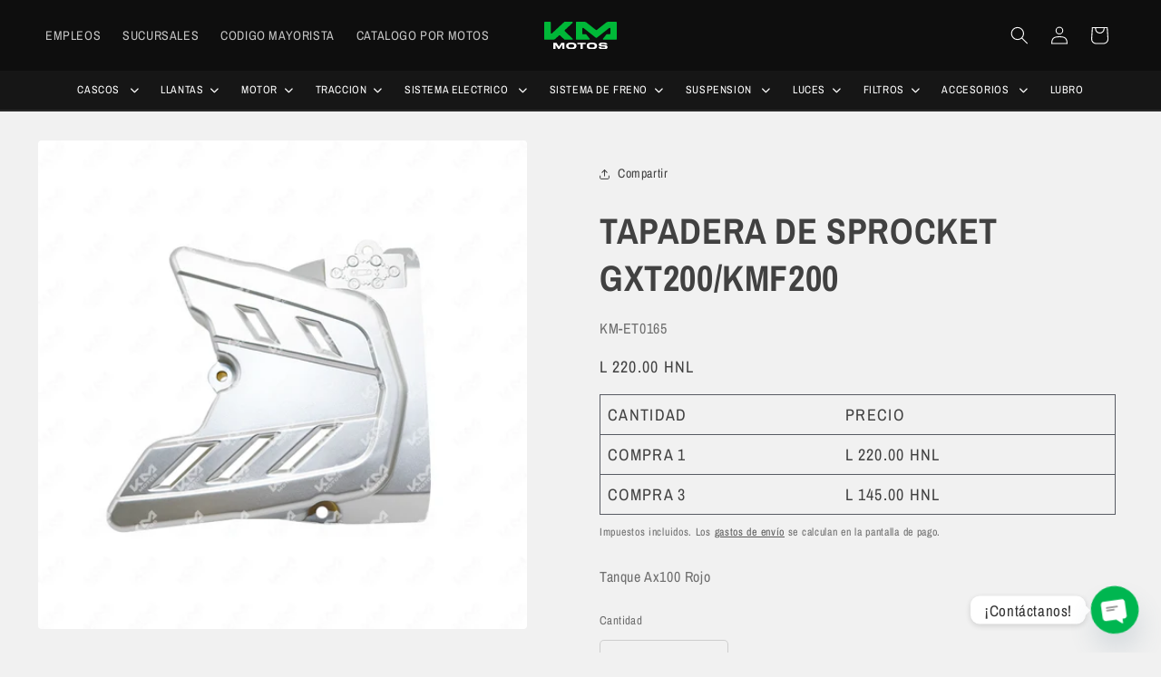

--- FILE ---
content_type: text/html; charset=utf-8
request_url: https://www.kmmotos.com/products/tapadera-de-sprocket-gxt200-kmf200
body_size: 41068
content:
<!doctype html>
<html class="js" lang="es">
  <head>
<!-- "snippets/limespot.liquid" was not rendered, the associated app was uninstalled -->
    <meta charset="utf-8">
    <meta http-equiv="X-UA-Compatible" content="IE=edge">
    <meta name="viewport" content="width=device-width,initial-scale=1">
    <meta name="theme-color" content="">
    <link rel="canonical" href="https://www.kmmotos.com/products/tapadera-de-sprocket-gxt200-kmf200"><link rel="icon" type="image/png" href="//www.kmmotos.com/cdn/shop/files/favicon_165ff2b2-a296-4ea6-8ae6-d145b01762ba.png?crop=center&height=32&v=1673022912&width=32"><link rel="preconnect" href="https://fonts.shopifycdn.com" crossorigin><title>
      TAPADERA DE SPROCKET GXT200/KMF200
 &ndash; KMMOTOSHN</title>

    
      <meta name="description" content="TAPADERA DE SPROCKET GXT200/KMF200">
    

    

<meta property="og:site_name" content="KMMOTOSHN">
<meta property="og:url" content="https://www.kmmotos.com/products/tapadera-de-sprocket-gxt200-kmf200">
<meta property="og:title" content="TAPADERA DE SPROCKET GXT200/KMF200">
<meta property="og:type" content="product">
<meta property="og:description" content="TAPADERA DE SPROCKET GXT200/KMF200"><meta property="og:image" content="http://www.kmmotos.com/cdn/shop/products/KM-ET0165.png?v=1673125369">
  <meta property="og:image:secure_url" content="https://www.kmmotos.com/cdn/shop/products/KM-ET0165.png?v=1673125369">
  <meta property="og:image:width" content="1080">
  <meta property="og:image:height" content="1080"><meta property="og:price:amount" content="220.00">
  <meta property="og:price:currency" content="HNL"><meta name="twitter:card" content="summary_large_image">
<meta name="twitter:title" content="TAPADERA DE SPROCKET GXT200/KMF200">
<meta name="twitter:description" content="TAPADERA DE SPROCKET GXT200/KMF200">


    <script src="//www.kmmotos.com/cdn/shop/t/56/assets/constants.js?v=132983761750457495441762535349" defer="defer"></script>
    <script src="//www.kmmotos.com/cdn/shop/t/56/assets/pubsub.js?v=25310214064522200911762535349" defer="defer"></script>
    <script src="//www.kmmotos.com/cdn/shop/t/56/assets/global.js?v=7301445359237545521762535349" defer="defer"></script>
    <script src="//www.kmmotos.com/cdn/shop/t/56/assets/details-disclosure.js?v=13653116266235556501762535349" defer="defer"></script>
    <script src="//www.kmmotos.com/cdn/shop/t/56/assets/details-modal.js?v=25581673532751508451762535349" defer="defer"></script>
    <script src="//www.kmmotos.com/cdn/shop/t/56/assets/search-form.js?v=133129549252120666541762535349" defer="defer"></script><script src="//www.kmmotos.com/cdn/shop/t/56/assets/animations.js?v=88693664871331136111762535349" defer="defer"></script><script>window.performance && window.performance.mark && window.performance.mark('shopify.content_for_header.start');</script><meta name="google-site-verification" content="b7tawtSS4a41swDooilaasbnl7FV2RfbPoxNQt7s0h4">
<meta id="shopify-digital-wallet" name="shopify-digital-wallet" content="/50842828967/digital_wallets/dialog">
<link rel="alternate" type="application/json+oembed" href="https://www.kmmotos.com/products/tapadera-de-sprocket-gxt200-kmf200.oembed">
<script async="async" src="/checkouts/internal/preloads.js?locale=es-HN"></script>
<script id="shopify-features" type="application/json">{"accessToken":"1a3fc99ff5bd039f00d394a3d8954fe2","betas":["rich-media-storefront-analytics"],"domain":"www.kmmotos.com","predictiveSearch":true,"shopId":50842828967,"locale":"es"}</script>
<script>var Shopify = Shopify || {};
Shopify.shop = "kmmotoshn.myshopify.com";
Shopify.locale = "es";
Shopify.currency = {"active":"HNL","rate":"1.0"};
Shopify.country = "HN";
Shopify.theme = {"name":"Tema Buscador de colecciones","id":153312788708,"schema_name":"Ride","schema_version":"15.4.0","theme_store_id":1500,"role":"main"};
Shopify.theme.handle = "null";
Shopify.theme.style = {"id":null,"handle":null};
Shopify.cdnHost = "www.kmmotos.com/cdn";
Shopify.routes = Shopify.routes || {};
Shopify.routes.root = "/";</script>
<script type="module">!function(o){(o.Shopify=o.Shopify||{}).modules=!0}(window);</script>
<script>!function(o){function n(){var o=[];function n(){o.push(Array.prototype.slice.apply(arguments))}return n.q=o,n}var t=o.Shopify=o.Shopify||{};t.loadFeatures=n(),t.autoloadFeatures=n()}(window);</script>
<script id="shop-js-analytics" type="application/json">{"pageType":"product"}</script>
<script defer="defer" async type="module" src="//www.kmmotos.com/cdn/shopifycloud/shop-js/modules/v2/client.init-shop-cart-sync_BFpxDrjM.es.esm.js"></script>
<script defer="defer" async type="module" src="//www.kmmotos.com/cdn/shopifycloud/shop-js/modules/v2/chunk.common_CnP21gUX.esm.js"></script>
<script defer="defer" async type="module" src="//www.kmmotos.com/cdn/shopifycloud/shop-js/modules/v2/chunk.modal_D61HrJrg.esm.js"></script>
<script type="module">
  await import("//www.kmmotos.com/cdn/shopifycloud/shop-js/modules/v2/client.init-shop-cart-sync_BFpxDrjM.es.esm.js");
await import("//www.kmmotos.com/cdn/shopifycloud/shop-js/modules/v2/chunk.common_CnP21gUX.esm.js");
await import("//www.kmmotos.com/cdn/shopifycloud/shop-js/modules/v2/chunk.modal_D61HrJrg.esm.js");

  window.Shopify.SignInWithShop?.initShopCartSync?.({"fedCMEnabled":true,"windoidEnabled":true});

</script>
<script>(function() {
  var isLoaded = false;
  function asyncLoad() {
    if (isLoaded) return;
    isLoaded = true;
    var urls = ["https:\/\/d1bu6z2uxfnay3.cloudfront.net\/storage\/scripts\/kmmotoshn.myshopify.com.20231212170534.scripttag.js?shop=kmmotoshn.myshopify.com","https:\/\/cdn.chaty.app\/pixel.js?id=g7ta4reh9x\u0026shop=kmmotoshn.myshopify.com","https:\/\/cdn.shopify.com\/s\/files\/1\/0508\/4282\/8967\/t\/23\/assets\/loy_50842828967.js?v=1661758471\u0026shop=kmmotoshn.myshopify.com","https:\/\/swift.perfectapps.io\/store\/assets\/dist\/js\/main.min.js?v=1_1661759194\u0026shop=kmmotoshn.myshopify.com","https:\/\/seo.apps.avada.io\/scripttag\/avada-seo-installed.js?shop=kmmotoshn.myshopify.com","https:\/\/cdn1.avada.io\/flying-pages\/module.js?shop=kmmotoshn.myshopify.com","https:\/\/cdn.hextom.com\/js\/freeshippingbar.js?shop=kmmotoshn.myshopify.com","https:\/\/cloudsearch-1f874.kxcdn.com\/shopify.js?srp=\/a\/search\u0026filtersEnabled=1\u0026appEmbedOnly=1\u0026shop=kmmotoshn.myshopify.com"];
    for (var i = 0; i < urls.length; i++) {
      var s = document.createElement('script');
      s.type = 'text/javascript';
      s.async = true;
      s.src = urls[i];
      var x = document.getElementsByTagName('script')[0];
      x.parentNode.insertBefore(s, x);
    }
  };
  if(window.attachEvent) {
    window.attachEvent('onload', asyncLoad);
  } else {
    window.addEventListener('load', asyncLoad, false);
  }
})();</script>
<script id="__st">var __st={"a":50842828967,"offset":-21600,"reqid":"7dd63eb4-07f4-4a41-aca1-7da365b6e7c8-1769820078","pageurl":"www.kmmotos.com\/products\/tapadera-de-sprocket-gxt200-kmf200","u":"06d17e1b1e92","p":"product","rtyp":"product","rid":7918932230372};</script>
<script>window.ShopifyPaypalV4VisibilityTracking = true;</script>
<script id="captcha-bootstrap">!function(){'use strict';const t='contact',e='account',n='new_comment',o=[[t,t],['blogs',n],['comments',n],[t,'customer']],c=[[e,'customer_login'],[e,'guest_login'],[e,'recover_customer_password'],[e,'create_customer']],r=t=>t.map((([t,e])=>`form[action*='/${t}']:not([data-nocaptcha='true']) input[name='form_type'][value='${e}']`)).join(','),a=t=>()=>t?[...document.querySelectorAll(t)].map((t=>t.form)):[];function s(){const t=[...o],e=r(t);return a(e)}const i='password',u='form_key',d=['recaptcha-v3-token','g-recaptcha-response','h-captcha-response',i],f=()=>{try{return window.sessionStorage}catch{return}},m='__shopify_v',_=t=>t.elements[u];function p(t,e,n=!1){try{const o=window.sessionStorage,c=JSON.parse(o.getItem(e)),{data:r}=function(t){const{data:e,action:n}=t;return t[m]||n?{data:e,action:n}:{data:t,action:n}}(c);for(const[e,n]of Object.entries(r))t.elements[e]&&(t.elements[e].value=n);n&&o.removeItem(e)}catch(o){console.error('form repopulation failed',{error:o})}}const l='form_type',E='cptcha';function T(t){t.dataset[E]=!0}const w=window,h=w.document,L='Shopify',v='ce_forms',y='captcha';let A=!1;((t,e)=>{const n=(g='f06e6c50-85a8-45c8-87d0-21a2b65856fe',I='https://cdn.shopify.com/shopifycloud/storefront-forms-hcaptcha/ce_storefront_forms_captcha_hcaptcha.v1.5.2.iife.js',D={infoText:'Protegido por hCaptcha',privacyText:'Privacidad',termsText:'Términos'},(t,e,n)=>{const o=w[L][v],c=o.bindForm;if(c)return c(t,g,e,D).then(n);var r;o.q.push([[t,g,e,D],n]),r=I,A||(h.body.append(Object.assign(h.createElement('script'),{id:'captcha-provider',async:!0,src:r})),A=!0)});var g,I,D;w[L]=w[L]||{},w[L][v]=w[L][v]||{},w[L][v].q=[],w[L][y]=w[L][y]||{},w[L][y].protect=function(t,e){n(t,void 0,e),T(t)},Object.freeze(w[L][y]),function(t,e,n,w,h,L){const[v,y,A,g]=function(t,e,n){const i=e?o:[],u=t?c:[],d=[...i,...u],f=r(d),m=r(i),_=r(d.filter((([t,e])=>n.includes(e))));return[a(f),a(m),a(_),s()]}(w,h,L),I=t=>{const e=t.target;return e instanceof HTMLFormElement?e:e&&e.form},D=t=>v().includes(t);t.addEventListener('submit',(t=>{const e=I(t);if(!e)return;const n=D(e)&&!e.dataset.hcaptchaBound&&!e.dataset.recaptchaBound,o=_(e),c=g().includes(e)&&(!o||!o.value);(n||c)&&t.preventDefault(),c&&!n&&(function(t){try{if(!f())return;!function(t){const e=f();if(!e)return;const n=_(t);if(!n)return;const o=n.value;o&&e.removeItem(o)}(t);const e=Array.from(Array(32),(()=>Math.random().toString(36)[2])).join('');!function(t,e){_(t)||t.append(Object.assign(document.createElement('input'),{type:'hidden',name:u})),t.elements[u].value=e}(t,e),function(t,e){const n=f();if(!n)return;const o=[...t.querySelectorAll(`input[type='${i}']`)].map((({name:t})=>t)),c=[...d,...o],r={};for(const[a,s]of new FormData(t).entries())c.includes(a)||(r[a]=s);n.setItem(e,JSON.stringify({[m]:1,action:t.action,data:r}))}(t,e)}catch(e){console.error('failed to persist form',e)}}(e),e.submit())}));const S=(t,e)=>{t&&!t.dataset[E]&&(n(t,e.some((e=>e===t))),T(t))};for(const o of['focusin','change'])t.addEventListener(o,(t=>{const e=I(t);D(e)&&S(e,y())}));const B=e.get('form_key'),M=e.get(l),P=B&&M;t.addEventListener('DOMContentLoaded',(()=>{const t=y();if(P)for(const e of t)e.elements[l].value===M&&p(e,B);[...new Set([...A(),...v().filter((t=>'true'===t.dataset.shopifyCaptcha))])].forEach((e=>S(e,t)))}))}(h,new URLSearchParams(w.location.search),n,t,e,['guest_login'])})(!0,!0)}();</script>
<script integrity="sha256-4kQ18oKyAcykRKYeNunJcIwy7WH5gtpwJnB7kiuLZ1E=" data-source-attribution="shopify.loadfeatures" defer="defer" src="//www.kmmotos.com/cdn/shopifycloud/storefront/assets/storefront/load_feature-a0a9edcb.js" crossorigin="anonymous"></script>
<script data-source-attribution="shopify.dynamic_checkout.dynamic.init">var Shopify=Shopify||{};Shopify.PaymentButton=Shopify.PaymentButton||{isStorefrontPortableWallets:!0,init:function(){window.Shopify.PaymentButton.init=function(){};var t=document.createElement("script");t.src="https://www.kmmotos.com/cdn/shopifycloud/portable-wallets/latest/portable-wallets.es.js",t.type="module",document.head.appendChild(t)}};
</script>
<script data-source-attribution="shopify.dynamic_checkout.buyer_consent">
  function portableWalletsHideBuyerConsent(e){var t=document.getElementById("shopify-buyer-consent"),n=document.getElementById("shopify-subscription-policy-button");t&&n&&(t.classList.add("hidden"),t.setAttribute("aria-hidden","true"),n.removeEventListener("click",e))}function portableWalletsShowBuyerConsent(e){var t=document.getElementById("shopify-buyer-consent"),n=document.getElementById("shopify-subscription-policy-button");t&&n&&(t.classList.remove("hidden"),t.removeAttribute("aria-hidden"),n.addEventListener("click",e))}window.Shopify?.PaymentButton&&(window.Shopify.PaymentButton.hideBuyerConsent=portableWalletsHideBuyerConsent,window.Shopify.PaymentButton.showBuyerConsent=portableWalletsShowBuyerConsent);
</script>
<script>
  function portableWalletsCleanup(e){e&&e.src&&console.error("Failed to load portable wallets script "+e.src);var t=document.querySelectorAll("shopify-accelerated-checkout .shopify-payment-button__skeleton, shopify-accelerated-checkout-cart .wallet-cart-button__skeleton"),e=document.getElementById("shopify-buyer-consent");for(let e=0;e<t.length;e++)t[e].remove();e&&e.remove()}function portableWalletsNotLoadedAsModule(e){e instanceof ErrorEvent&&"string"==typeof e.message&&e.message.includes("import.meta")&&"string"==typeof e.filename&&e.filename.includes("portable-wallets")&&(window.removeEventListener("error",portableWalletsNotLoadedAsModule),window.Shopify.PaymentButton.failedToLoad=e,"loading"===document.readyState?document.addEventListener("DOMContentLoaded",window.Shopify.PaymentButton.init):window.Shopify.PaymentButton.init())}window.addEventListener("error",portableWalletsNotLoadedAsModule);
</script>

<script type="module" src="https://www.kmmotos.com/cdn/shopifycloud/portable-wallets/latest/portable-wallets.es.js" onError="portableWalletsCleanup(this)" crossorigin="anonymous"></script>
<script nomodule>
  document.addEventListener("DOMContentLoaded", portableWalletsCleanup);
</script>

<link id="shopify-accelerated-checkout-styles" rel="stylesheet" media="screen" href="https://www.kmmotos.com/cdn/shopifycloud/portable-wallets/latest/accelerated-checkout-backwards-compat.css" crossorigin="anonymous">
<style id="shopify-accelerated-checkout-cart">
        #shopify-buyer-consent {
  margin-top: 1em;
  display: inline-block;
  width: 100%;
}

#shopify-buyer-consent.hidden {
  display: none;
}

#shopify-subscription-policy-button {
  background: none;
  border: none;
  padding: 0;
  text-decoration: underline;
  font-size: inherit;
  cursor: pointer;
}

#shopify-subscription-policy-button::before {
  box-shadow: none;
}

      </style>
<script id="sections-script" data-sections="header" defer="defer" src="//www.kmmotos.com/cdn/shop/t/56/compiled_assets/scripts.js?v=22079"></script>
<script>window.performance && window.performance.mark && window.performance.mark('shopify.content_for_header.end');</script>


    <style data-shopify>
      @font-face {
  font-family: "Archivo Narrow";
  font-weight: 400;
  font-style: normal;
  font-display: swap;
  src: url("//www.kmmotos.com/cdn/fonts/archivo_narrow/archivonarrow_n4.5c3bab850a22055c235cf940f895d873a8689d70.woff2") format("woff2"),
       url("//www.kmmotos.com/cdn/fonts/archivo_narrow/archivonarrow_n4.ea12dd22d3319d164475c1d047ae8f973041a9ff.woff") format("woff");
}

      @font-face {
  font-family: "Archivo Narrow";
  font-weight: 700;
  font-style: normal;
  font-display: swap;
  src: url("//www.kmmotos.com/cdn/fonts/archivo_narrow/archivonarrow_n7.c049bee49aa92b4cfee86dd4e79c9194b8519e2b.woff2") format("woff2"),
       url("//www.kmmotos.com/cdn/fonts/archivo_narrow/archivonarrow_n7.89eabe3e1f3044c02b965aa5ad3e57c9e898709d.woff") format("woff");
}

      @font-face {
  font-family: "Archivo Narrow";
  font-weight: 400;
  font-style: italic;
  font-display: swap;
  src: url("//www.kmmotos.com/cdn/fonts/archivo_narrow/archivonarrow_i4.59445c13f0e607542640c8a56f31dcd8ed680cfa.woff2") format("woff2"),
       url("//www.kmmotos.com/cdn/fonts/archivo_narrow/archivonarrow_i4.bbf26c99347034f8df1f87b08c4a929cfc5255c8.woff") format("woff");
}

      @font-face {
  font-family: "Archivo Narrow";
  font-weight: 700;
  font-style: italic;
  font-display: swap;
  src: url("//www.kmmotos.com/cdn/fonts/archivo_narrow/archivonarrow_i7.394cd4c9437ad9084e13f72957e92bfbe366a689.woff2") format("woff2"),
       url("//www.kmmotos.com/cdn/fonts/archivo_narrow/archivonarrow_i7.f7e98758eef2e613f5c757b5780e7f43b6bcf700.woff") format("woff");
}

      @font-face {
  font-family: "Archivo Narrow";
  font-weight: 700;
  font-style: normal;
  font-display: swap;
  src: url("//www.kmmotos.com/cdn/fonts/archivo_narrow/archivonarrow_n7.c049bee49aa92b4cfee86dd4e79c9194b8519e2b.woff2") format("woff2"),
       url("//www.kmmotos.com/cdn/fonts/archivo_narrow/archivonarrow_n7.89eabe3e1f3044c02b965aa5ad3e57c9e898709d.woff") format("woff");
}


      
        :root,
        .color-scheme-1 {
          --color-background: 241,241,241;
        
          --gradient-background: #f1f1f1;
        

        

        --color-foreground: 65,65,65;
        --color-background-contrast: 177,177,177;
        --color-shadow: 255,255,255;
        --color-button: 0,182,80;
        --color-button-text: 255,255,255;
        --color-secondary-button: 241,241,241;
        --color-secondary-button-text: 65,65,65;
        --color-link: 65,65,65;
        --color-badge-foreground: 65,65,65;
        --color-badge-background: 241,241,241;
        --color-badge-border: 65,65,65;
        --payment-terms-background-color: rgb(241 241 241);
      }
      
        
        .color-scheme-2 {
          --color-background: 229,229,229;
        
          --gradient-background: #e5e5e5;
        

        

        --color-foreground: 22,22,22;
        --color-background-contrast: 165,165,165;
        --color-shadow: 229,229,229;
        --color-button: 0,182,80;
        --color-button-text: 0,182,80;
        --color-secondary-button: 229,229,229;
        --color-secondary-button-text: 0,182,80;
        --color-link: 0,182,80;
        --color-badge-foreground: 22,22,22;
        --color-badge-background: 229,229,229;
        --color-badge-border: 22,22,22;
        --payment-terms-background-color: rgb(229 229 229);
      }
      
        
        .color-scheme-3 {
          --color-background: 14,14,14;
        
          --gradient-background: #0e0e0e;
        

        

        --color-foreground: 255,255,255;
        --color-background-contrast: 142,142,142;
        --color-shadow: 0,0,0;
        --color-button: 0,184,56;
        --color-button-text: 255,255,255;
        --color-secondary-button: 14,14,14;
        --color-secondary-button-text: 0,184,56;
        --color-link: 0,184,56;
        --color-badge-foreground: 255,255,255;
        --color-badge-background: 14,14,14;
        --color-badge-border: 255,255,255;
        --payment-terms-background-color: rgb(14 14 14);
      }
      
        
        .color-scheme-4 {
          --color-background: 227,252,2;
        
          --gradient-background: #e3fc02;
        

        

        --color-foreground: 31,31,33;
        --color-background-contrast: 113,126,1;
        --color-shadow: 255,255,255;
        --color-button: 31,31,33;
        --color-button-text: 227,252,2;
        --color-secondary-button: 227,252,2;
        --color-secondary-button-text: 31,31,33;
        --color-link: 31,31,33;
        --color-badge-foreground: 31,31,33;
        --color-badge-background: 227,252,2;
        --color-badge-border: 31,31,33;
        --payment-terms-background-color: rgb(227 252 2);
      }
      
        
        .color-scheme-5 {
          --color-background: 0,252,237;
        
          --gradient-background: #00fced;
        

        

        --color-foreground: 31,31,33;
        --color-background-contrast: 0,125,117;
        --color-shadow: 255,255,255;
        --color-button: 31,31,33;
        --color-button-text: 0,252,237;
        --color-secondary-button: 0,252,237;
        --color-secondary-button-text: 31,31,33;
        --color-link: 31,31,33;
        --color-badge-foreground: 31,31,33;
        --color-badge-background: 0,252,237;
        --color-badge-border: 31,31,33;
        --payment-terms-background-color: rgb(0 252 237);
      }
      
        
        .color-scheme-bb9d1abf-3b03-46a6-9638-73b04b4c05cc {
          --color-background: 255,255,255;
        
          --gradient-background: #ffffff;
        

        

        --color-foreground: 67,67,67;
        --color-background-contrast: 191,191,191;
        --color-shadow: 196,196,196;
        --color-button: 67,67,67;
        --color-button-text: 245,245,245;
        --color-secondary-button: 255,255,255;
        --color-secondary-button-text: 67,67,67;
        --color-link: 67,67,67;
        --color-badge-foreground: 67,67,67;
        --color-badge-background: 255,255,255;
        --color-badge-border: 67,67,67;
        --payment-terms-background-color: rgb(255 255 255);
      }
      
        
        .color-scheme-bccb5e38-b59c-4d0e-b7ba-0e295373f8bf {
          --color-background: 241,241,241;
        
          --gradient-background: #f1f1f1;
        

        

        --color-foreground: 40,40,40;
        --color-background-contrast: 177,177,177;
        --color-shadow: 0,182,80;
        --color-button: 0,182,80;
        --color-button-text: 0,182,80;
        --color-secondary-button: 241,241,241;
        --color-secondary-button-text: 0,182,80;
        --color-link: 0,182,80;
        --color-badge-foreground: 40,40,40;
        --color-badge-background: 241,241,241;
        --color-badge-border: 40,40,40;
        --payment-terms-background-color: rgb(241 241 241);
      }
      
        
        .color-scheme-8a6561a3-e70a-4534-b86f-cb6cd0a82c99 {
          --color-background: 255,255,255;
        
          --gradient-background: #ffffff;
        

        

        --color-foreground: 40,40,40;
        --color-background-contrast: 191,191,191;
        --color-shadow: 196,196,196;
        --color-button: 0,184,56;
        --color-button-text: 151,151,151;
        --color-secondary-button: 255,255,255;
        --color-secondary-button-text: 0,184,56;
        --color-link: 0,184,56;
        --color-badge-foreground: 40,40,40;
        --color-badge-background: 255,255,255;
        --color-badge-border: 40,40,40;
        --payment-terms-background-color: rgb(255 255 255);
      }
      
        
        .color-scheme-b1144928-0df3-4455-b80e-fed43e71d55d {
          --color-background: 0,182,80;
        
          --gradient-background: #00b650;
        

        

        --color-foreground: 255,255,255;
        --color-background-contrast: 0,55,24;
        --color-shadow: 2,161,71;
        --color-button: 255,255,255;
        --color-button-text: 255,255,255;
        --color-secondary-button: 0,182,80;
        --color-secondary-button-text: 255,255,255;
        --color-link: 255,255,255;
        --color-badge-foreground: 255,255,255;
        --color-badge-background: 0,182,80;
        --color-badge-border: 255,255,255;
        --payment-terms-background-color: rgb(0 182 80);
      }
      
        
        .color-scheme-4f8b3004-b293-422a-be41-d37dbd289cc3 {
          --color-background: 18,18,19;
        
          --gradient-background: #121213;
        

        

        --color-foreground: 255,255,255;
        --color-background-contrast: 143,143,149;
        --color-shadow: 0,0,0;
        --color-button: 13,13,13;
        --color-button-text: 0,184,56;
        --color-secondary-button: 18,18,19;
        --color-secondary-button-text: 0,184,56;
        --color-link: 0,184,56;
        --color-badge-foreground: 255,255,255;
        --color-badge-background: 18,18,19;
        --color-badge-border: 255,255,255;
        --payment-terms-background-color: rgb(18 18 19);
      }
      
        
        .color-scheme-2ef939a9-c693-4d67-8173-e384446b7ef1 {
          --color-background: 20,21,22;
        
          --gradient-background: #141516;
        

        

        --color-foreground: 255,255,255;
        --color-background-contrast: 143,149,154;
        --color-shadow: 0,0,0;
        --color-button: 13,13,13;
        --color-button-text: 255,255,255;
        --color-secondary-button: 20,21,22;
        --color-secondary-button-text: 0,182,80;
        --color-link: 0,182,80;
        --color-badge-foreground: 255,255,255;
        --color-badge-background: 20,21,22;
        --color-badge-border: 255,255,255;
        --payment-terms-background-color: rgb(20 21 22);
      }
      
        
        .color-scheme-32fd4a23-3aac-43bc-9fa9-8b16da8229aa {
          --color-background: 255,255,255;
        
          --gradient-background: #ffffff;
        

        

        --color-foreground: 54,54,54;
        --color-background-contrast: 191,191,191;
        --color-shadow: 206,206,206;
        --color-button: 38,40,44;
        --color-button-text: 0,182,80;
        --color-secondary-button: 255,255,255;
        --color-secondary-button-text: 153,153,153;
        --color-link: 153,153,153;
        --color-badge-foreground: 54,54,54;
        --color-badge-background: 255,255,255;
        --color-badge-border: 54,54,54;
        --payment-terms-background-color: rgb(255 255 255);
      }
      
        
        .color-scheme-ec0ac702-dcb1-4960-9e37-7e3c3a8dd29d {
          --color-background: 242,242,242;
        
          --gradient-background: #f2f2f2;
        

        

        --color-foreground: 38,40,44;
        --color-background-contrast: 178,178,178;
        --color-shadow: 255,255,255;
        --color-button: 38,40,44;
        --color-button-text: 14,14,14;
        --color-secondary-button: 242,242,242;
        --color-secondary-button-text: 22,22,22;
        --color-link: 22,22,22;
        --color-badge-foreground: 38,40,44;
        --color-badge-background: 242,242,242;
        --color-badge-border: 38,40,44;
        --payment-terms-background-color: rgb(242 242 242);
      }
      
        
        .color-scheme-0e48f774-9756-4df4-b0db-b31b4b288bc5 {
          --color-background: 255,255,255;
        
          --gradient-background: #ffffff;
        

        

        --color-foreground: 38,40,44;
        --color-background-contrast: 191,191,191;
        --color-shadow: 228,228,228;
        --color-button: 38,40,44;
        --color-button-text: 0,182,80;
        --color-secondary-button: 255,255,255;
        --color-secondary-button-text: 38,40,44;
        --color-link: 38,40,44;
        --color-badge-foreground: 38,40,44;
        --color-badge-background: 255,255,255;
        --color-badge-border: 38,40,44;
        --payment-terms-background-color: rgb(255 255 255);
      }
      
        
        .color-scheme-07639d44-12f7-4031-a40a-bea12fb2e90a {
          --color-background: 241,241,241;
        
          --gradient-background: #f1f1f1;
        

        

        --color-foreground: 65,65,65;
        --color-background-contrast: 177,177,177;
        --color-shadow: 255,255,255;
        --color-button: 80,48,185;
        --color-button-text: 255,255,255;
        --color-secondary-button: 241,241,241;
        --color-secondary-button-text: 65,65,65;
        --color-link: 65,65,65;
        --color-badge-foreground: 65,65,65;
        --color-badge-background: 241,241,241;
        --color-badge-border: 65,65,65;
        --payment-terms-background-color: rgb(241 241 241);
      }
      

      body, .color-scheme-1, .color-scheme-2, .color-scheme-3, .color-scheme-4, .color-scheme-5, .color-scheme-bb9d1abf-3b03-46a6-9638-73b04b4c05cc, .color-scheme-bccb5e38-b59c-4d0e-b7ba-0e295373f8bf, .color-scheme-8a6561a3-e70a-4534-b86f-cb6cd0a82c99, .color-scheme-b1144928-0df3-4455-b80e-fed43e71d55d, .color-scheme-4f8b3004-b293-422a-be41-d37dbd289cc3, .color-scheme-2ef939a9-c693-4d67-8173-e384446b7ef1, .color-scheme-32fd4a23-3aac-43bc-9fa9-8b16da8229aa, .color-scheme-ec0ac702-dcb1-4960-9e37-7e3c3a8dd29d, .color-scheme-0e48f774-9756-4df4-b0db-b31b4b288bc5, .color-scheme-07639d44-12f7-4031-a40a-bea12fb2e90a {
        color: rgba(var(--color-foreground), 0.75);
        background-color: rgb(var(--color-background));
      }

      :root {
        --font-body-family: "Archivo Narrow", sans-serif;
        --font-body-style: normal;
        --font-body-weight: 400;
        --font-body-weight-bold: 700;

        --font-heading-family: "Archivo Narrow", sans-serif;
        --font-heading-style: normal;
        --font-heading-weight: 700;

        --font-body-scale: 1.0;
        --font-heading-scale: 1.0;

        --media-padding: px;
        --media-border-opacity: 0.0;
        --media-border-width: 0px;
        --media-radius: 4px;
        --media-shadow-opacity: 0.0;
        --media-shadow-horizontal-offset: -40px;
        --media-shadow-vertical-offset: -40px;
        --media-shadow-blur-radius: 0px;
        --media-shadow-visible: 0;

        --page-width: 160rem;
        --page-width-margin: 0rem;

        --product-card-image-padding: 0.0rem;
        --product-card-corner-radius: 0.6rem;
        --product-card-text-alignment: left;
        --product-card-border-width: 0.0rem;
        --product-card-border-opacity: 0.1;
        --product-card-shadow-opacity: 0.0;
        --product-card-shadow-visible: 0;
        --product-card-shadow-horizontal-offset: 0.0rem;
        --product-card-shadow-vertical-offset: 0.0rem;
        --product-card-shadow-blur-radius: 2.0rem;

        --collection-card-image-padding: 0.0rem;
        --collection-card-corner-radius: 0.6rem;
        --collection-card-text-alignment: left;
        --collection-card-border-width: 0.0rem;
        --collection-card-border-opacity: 0.0;
        --collection-card-shadow-opacity: 0.0;
        --collection-card-shadow-visible: 0;
        --collection-card-shadow-horizontal-offset: 0.0rem;
        --collection-card-shadow-vertical-offset: 0.4rem;
        --collection-card-shadow-blur-radius: 0.0rem;

        --blog-card-image-padding: 0.0rem;
        --blog-card-corner-radius: 0.0rem;
        --blog-card-text-alignment: left;
        --blog-card-border-width: 0.0rem;
        --blog-card-border-opacity: 0.1;
        --blog-card-shadow-opacity: 0.0;
        --blog-card-shadow-visible: 0;
        --blog-card-shadow-horizontal-offset: 0.0rem;
        --blog-card-shadow-vertical-offset: 0.4rem;
        --blog-card-shadow-blur-radius: 0.5rem;

        --badge-corner-radius: 4.0rem;

        --popup-border-width: 0px;
        --popup-border-opacity: 0.0;
        --popup-corner-radius: 0px;
        --popup-shadow-opacity: 0.0;
        --popup-shadow-horizontal-offset: 4px;
        --popup-shadow-vertical-offset: 4px;
        --popup-shadow-blur-radius: 0px;

        --drawer-border-width: 0px;
        --drawer-border-opacity: 0.0;
        --drawer-shadow-opacity: 0.0;
        --drawer-shadow-horizontal-offset: -40px;
        --drawer-shadow-vertical-offset: -40px;
        --drawer-shadow-blur-radius: 0px;

        --spacing-sections-desktop: 20px;
        --spacing-sections-mobile: 20px;

        --grid-desktop-vertical-spacing: 16px;
        --grid-desktop-horizontal-spacing: 16px;
        --grid-mobile-vertical-spacing: 8px;
        --grid-mobile-horizontal-spacing: 8px;

        --text-boxes-border-opacity: 0.2;
        --text-boxes-border-width: 0px;
        --text-boxes-radius: 10px;
        --text-boxes-shadow-opacity: 0.0;
        --text-boxes-shadow-visible: 0;
        --text-boxes-shadow-horizontal-offset: 0px;
        --text-boxes-shadow-vertical-offset: 0px;
        --text-boxes-shadow-blur-radius: 0px;

        --buttons-radius: 4px;
        --buttons-radius-outset: 5px;
        --buttons-border-width: 1px;
        --buttons-border-opacity: 0.4;
        --buttons-shadow-opacity: 0.0;
        --buttons-shadow-visible: 0;
        --buttons-shadow-horizontal-offset: -12px;
        --buttons-shadow-vertical-offset: -12px;
        --buttons-shadow-blur-radius: 0px;
        --buttons-border-offset: 0.3px;

        --inputs-radius: 4px;
        --inputs-border-width: 1px;
        --inputs-border-opacity: 0.2;
        --inputs-shadow-opacity: 0.0;
        --inputs-shadow-horizontal-offset: -12px;
        --inputs-margin-offset: 0px;
        --inputs-shadow-vertical-offset: -12px;
        --inputs-shadow-blur-radius: 0px;
        --inputs-radius-outset: 5px;

        --variant-pills-radius: 0px;
        --variant-pills-border-width: 1px;
        --variant-pills-border-opacity: 0.55;
        --variant-pills-shadow-opacity: 0.0;
        --variant-pills-shadow-horizontal-offset: -12px;
        --variant-pills-shadow-vertical-offset: -12px;
        --variant-pills-shadow-blur-radius: 0px;
      }

      *,
      *::before,
      *::after {
        box-sizing: inherit;
      }

      html {
        box-sizing: border-box;
        font-size: calc(var(--font-body-scale) * 62.5%);
        height: 100%;
      }

      body {
        display: grid;
        grid-template-rows: auto auto 1fr auto;
        grid-template-columns: 100%;
        min-height: 100%;
        margin: 0;
        font-size: 1.5rem;
        letter-spacing: 0.06rem;
        line-height: calc(1 + 0.8 / var(--font-body-scale));
        font-family: var(--font-body-family);
        font-style: var(--font-body-style);
        font-weight: var(--font-body-weight);
      }

      @media screen and (min-width: 750px) {
        body {
          font-size: 1.6rem;
        }
      }
    </style>

    <link href="//www.kmmotos.com/cdn/shop/t/56/assets/base.css?v=53564270997311835041762535349" rel="stylesheet" type="text/css" media="all" />
    <link rel="stylesheet" href="//www.kmmotos.com/cdn/shop/t/56/assets/component-cart-items.css?v=13033300910818915211762535349" media="print" onload="this.media='all'">
      <link rel="preload" as="font" href="//www.kmmotos.com/cdn/fonts/archivo_narrow/archivonarrow_n4.5c3bab850a22055c235cf940f895d873a8689d70.woff2" type="font/woff2" crossorigin>
      

      <link rel="preload" as="font" href="//www.kmmotos.com/cdn/fonts/archivo_narrow/archivonarrow_n7.c049bee49aa92b4cfee86dd4e79c9194b8519e2b.woff2" type="font/woff2" crossorigin>
      
<link
        rel="stylesheet"
        href="//www.kmmotos.com/cdn/shop/t/56/assets/component-predictive-search.css?v=118923337488134913561762535349"
        media="print"
        onload="this.media='all'"
      ><script>
      if (Shopify.designMode) {
        document.documentElement.classList.add('shopify-design-mode');
      }
    </script>
  
  <!-- "snippets/shogun-head.liquid" was not rendered, the associated app was uninstalled -->
<!-- BEGIN app block: shopify://apps/xcloud-search-product-filter/blocks/cloudsearch_opt/8ddbd0bf-e311-492e-ab28-69d0ad268fac --><!-- END app block --><!-- BEGIN app block: shopify://apps/chaty-chat-buttons-whatsapp/blocks/chaty/0aaf5812-760f-4dd7-be9b-cca564d8200b --><script
  type="text/javascript"
  async="true"
  src="https://cdn.chaty.app/pixel.js?id=&shop="></script>

<!-- END app block --><script src="https://cdn.shopify.com/extensions/019b03f2-74ec-7b24-a3a5-6d0193115a31/cloudsearch-63/assets/shopify.js" type="text/javascript" defer="defer"></script>
<script src="https://cdn.shopify.com/extensions/1f805629-c1d3-44c5-afa0-f2ef641295ef/booster-page-speed-optimizer-1/assets/speed-embed.js" type="text/javascript" defer="defer"></script>
<link href="https://monorail-edge.shopifysvc.com" rel="dns-prefetch">
<script>(function(){if ("sendBeacon" in navigator && "performance" in window) {try {var session_token_from_headers = performance.getEntriesByType('navigation')[0].serverTiming.find(x => x.name == '_s').description;} catch {var session_token_from_headers = undefined;}var session_cookie_matches = document.cookie.match(/_shopify_s=([^;]*)/);var session_token_from_cookie = session_cookie_matches && session_cookie_matches.length === 2 ? session_cookie_matches[1] : "";var session_token = session_token_from_headers || session_token_from_cookie || "";function handle_abandonment_event(e) {var entries = performance.getEntries().filter(function(entry) {return /monorail-edge.shopifysvc.com/.test(entry.name);});if (!window.abandonment_tracked && entries.length === 0) {window.abandonment_tracked = true;var currentMs = Date.now();var navigation_start = performance.timing.navigationStart;var payload = {shop_id: 50842828967,url: window.location.href,navigation_start,duration: currentMs - navigation_start,session_token,page_type: "product"};window.navigator.sendBeacon("https://monorail-edge.shopifysvc.com/v1/produce", JSON.stringify({schema_id: "online_store_buyer_site_abandonment/1.1",payload: payload,metadata: {event_created_at_ms: currentMs,event_sent_at_ms: currentMs}}));}}window.addEventListener('pagehide', handle_abandonment_event);}}());</script>
<script id="web-pixels-manager-setup">(function e(e,d,r,n,o){if(void 0===o&&(o={}),!Boolean(null===(a=null===(i=window.Shopify)||void 0===i?void 0:i.analytics)||void 0===a?void 0:a.replayQueue)){var i,a;window.Shopify=window.Shopify||{};var t=window.Shopify;t.analytics=t.analytics||{};var s=t.analytics;s.replayQueue=[],s.publish=function(e,d,r){return s.replayQueue.push([e,d,r]),!0};try{self.performance.mark("wpm:start")}catch(e){}var l=function(){var e={modern:/Edge?\/(1{2}[4-9]|1[2-9]\d|[2-9]\d{2}|\d{4,})\.\d+(\.\d+|)|Firefox\/(1{2}[4-9]|1[2-9]\d|[2-9]\d{2}|\d{4,})\.\d+(\.\d+|)|Chrom(ium|e)\/(9{2}|\d{3,})\.\d+(\.\d+|)|(Maci|X1{2}).+ Version\/(15\.\d+|(1[6-9]|[2-9]\d|\d{3,})\.\d+)([,.]\d+|)( \(\w+\)|)( Mobile\/\w+|) Safari\/|Chrome.+OPR\/(9{2}|\d{3,})\.\d+\.\d+|(CPU[ +]OS|iPhone[ +]OS|CPU[ +]iPhone|CPU IPhone OS|CPU iPad OS)[ +]+(15[._]\d+|(1[6-9]|[2-9]\d|\d{3,})[._]\d+)([._]\d+|)|Android:?[ /-](13[3-9]|1[4-9]\d|[2-9]\d{2}|\d{4,})(\.\d+|)(\.\d+|)|Android.+Firefox\/(13[5-9]|1[4-9]\d|[2-9]\d{2}|\d{4,})\.\d+(\.\d+|)|Android.+Chrom(ium|e)\/(13[3-9]|1[4-9]\d|[2-9]\d{2}|\d{4,})\.\d+(\.\d+|)|SamsungBrowser\/([2-9]\d|\d{3,})\.\d+/,legacy:/Edge?\/(1[6-9]|[2-9]\d|\d{3,})\.\d+(\.\d+|)|Firefox\/(5[4-9]|[6-9]\d|\d{3,})\.\d+(\.\d+|)|Chrom(ium|e)\/(5[1-9]|[6-9]\d|\d{3,})\.\d+(\.\d+|)([\d.]+$|.*Safari\/(?![\d.]+ Edge\/[\d.]+$))|(Maci|X1{2}).+ Version\/(10\.\d+|(1[1-9]|[2-9]\d|\d{3,})\.\d+)([,.]\d+|)( \(\w+\)|)( Mobile\/\w+|) Safari\/|Chrome.+OPR\/(3[89]|[4-9]\d|\d{3,})\.\d+\.\d+|(CPU[ +]OS|iPhone[ +]OS|CPU[ +]iPhone|CPU IPhone OS|CPU iPad OS)[ +]+(10[._]\d+|(1[1-9]|[2-9]\d|\d{3,})[._]\d+)([._]\d+|)|Android:?[ /-](13[3-9]|1[4-9]\d|[2-9]\d{2}|\d{4,})(\.\d+|)(\.\d+|)|Mobile Safari.+OPR\/([89]\d|\d{3,})\.\d+\.\d+|Android.+Firefox\/(13[5-9]|1[4-9]\d|[2-9]\d{2}|\d{4,})\.\d+(\.\d+|)|Android.+Chrom(ium|e)\/(13[3-9]|1[4-9]\d|[2-9]\d{2}|\d{4,})\.\d+(\.\d+|)|Android.+(UC? ?Browser|UCWEB|U3)[ /]?(15\.([5-9]|\d{2,})|(1[6-9]|[2-9]\d|\d{3,})\.\d+)\.\d+|SamsungBrowser\/(5\.\d+|([6-9]|\d{2,})\.\d+)|Android.+MQ{2}Browser\/(14(\.(9|\d{2,})|)|(1[5-9]|[2-9]\d|\d{3,})(\.\d+|))(\.\d+|)|K[Aa][Ii]OS\/(3\.\d+|([4-9]|\d{2,})\.\d+)(\.\d+|)/},d=e.modern,r=e.legacy,n=navigator.userAgent;return n.match(d)?"modern":n.match(r)?"legacy":"unknown"}(),u="modern"===l?"modern":"legacy",c=(null!=n?n:{modern:"",legacy:""})[u],f=function(e){return[e.baseUrl,"/wpm","/b",e.hashVersion,"modern"===e.buildTarget?"m":"l",".js"].join("")}({baseUrl:d,hashVersion:r,buildTarget:u}),m=function(e){var d=e.version,r=e.bundleTarget,n=e.surface,o=e.pageUrl,i=e.monorailEndpoint;return{emit:function(e){var a=e.status,t=e.errorMsg,s=(new Date).getTime(),l=JSON.stringify({metadata:{event_sent_at_ms:s},events:[{schema_id:"web_pixels_manager_load/3.1",payload:{version:d,bundle_target:r,page_url:o,status:a,surface:n,error_msg:t},metadata:{event_created_at_ms:s}}]});if(!i)return console&&console.warn&&console.warn("[Web Pixels Manager] No Monorail endpoint provided, skipping logging."),!1;try{return self.navigator.sendBeacon.bind(self.navigator)(i,l)}catch(e){}var u=new XMLHttpRequest;try{return u.open("POST",i,!0),u.setRequestHeader("Content-Type","text/plain"),u.send(l),!0}catch(e){return console&&console.warn&&console.warn("[Web Pixels Manager] Got an unhandled error while logging to Monorail."),!1}}}}({version:r,bundleTarget:l,surface:e.surface,pageUrl:self.location.href,monorailEndpoint:e.monorailEndpoint});try{o.browserTarget=l,function(e){var d=e.src,r=e.async,n=void 0===r||r,o=e.onload,i=e.onerror,a=e.sri,t=e.scriptDataAttributes,s=void 0===t?{}:t,l=document.createElement("script"),u=document.querySelector("head"),c=document.querySelector("body");if(l.async=n,l.src=d,a&&(l.integrity=a,l.crossOrigin="anonymous"),s)for(var f in s)if(Object.prototype.hasOwnProperty.call(s,f))try{l.dataset[f]=s[f]}catch(e){}if(o&&l.addEventListener("load",o),i&&l.addEventListener("error",i),u)u.appendChild(l);else{if(!c)throw new Error("Did not find a head or body element to append the script");c.appendChild(l)}}({src:f,async:!0,onload:function(){if(!function(){var e,d;return Boolean(null===(d=null===(e=window.Shopify)||void 0===e?void 0:e.analytics)||void 0===d?void 0:d.initialized)}()){var d=window.webPixelsManager.init(e)||void 0;if(d){var r=window.Shopify.analytics;r.replayQueue.forEach((function(e){var r=e[0],n=e[1],o=e[2];d.publishCustomEvent(r,n,o)})),r.replayQueue=[],r.publish=d.publishCustomEvent,r.visitor=d.visitor,r.initialized=!0}}},onerror:function(){return m.emit({status:"failed",errorMsg:"".concat(f," has failed to load")})},sri:function(e){var d=/^sha384-[A-Za-z0-9+/=]+$/;return"string"==typeof e&&d.test(e)}(c)?c:"",scriptDataAttributes:o}),m.emit({status:"loading"})}catch(e){m.emit({status:"failed",errorMsg:(null==e?void 0:e.message)||"Unknown error"})}}})({shopId: 50842828967,storefrontBaseUrl: "https://www.kmmotos.com",extensionsBaseUrl: "https://extensions.shopifycdn.com/cdn/shopifycloud/web-pixels-manager",monorailEndpoint: "https://monorail-edge.shopifysvc.com/unstable/produce_batch",surface: "storefront-renderer",enabledBetaFlags: ["2dca8a86"],webPixelsConfigList: [{"id":"1343193316","configuration":"{\"accountID\": \"123\"}","eventPayloadVersion":"v1","runtimeContext":"STRICT","scriptVersion":"33ce59988e5fac3396843ab3ac0b7dce","type":"APP","apiClientId":172874334209,"privacyPurposes":["ANALYTICS","MARKETING","SALE_OF_DATA"],"dataSharingAdjustments":{"protectedCustomerApprovalScopes":["read_customer_personal_data"]}},{"id":"440565988","configuration":"{\"config\":\"{\\\"pixel_id\\\":\\\"G-5FSV5T4F2Q\\\",\\\"gtag_events\\\":[{\\\"type\\\":\\\"search\\\",\\\"action_label\\\":[\\\"G-5FSV5T4F2Q\\\",\\\"AW-728624302\\\/sEHLCOv8w-oCEK7Zt9sC\\\"]},{\\\"type\\\":\\\"begin_checkout\\\",\\\"action_label\\\":[\\\"G-5FSV5T4F2Q\\\",\\\"AW-728624302\\\/YXv-COj8w-oCEK7Zt9sC\\\"]},{\\\"type\\\":\\\"view_item\\\",\\\"action_label\\\":[\\\"G-5FSV5T4F2Q\\\",\\\"AW-728624302\\\/1kx2COL8w-oCEK7Zt9sC\\\",\\\"MC-KVJ03RZCDK\\\"]},{\\\"type\\\":\\\"purchase\\\",\\\"action_label\\\":[\\\"G-5FSV5T4F2Q\\\",\\\"AW-728624302\\\/hZliCN_8w-oCEK7Zt9sC\\\",\\\"MC-KVJ03RZCDK\\\"]},{\\\"type\\\":\\\"page_view\\\",\\\"action_label\\\":[\\\"G-5FSV5T4F2Q\\\",\\\"AW-728624302\\\/OBCJCNz8w-oCEK7Zt9sC\\\",\\\"MC-KVJ03RZCDK\\\"]},{\\\"type\\\":\\\"add_payment_info\\\",\\\"action_label\\\":[\\\"G-5FSV5T4F2Q\\\",\\\"AW-728624302\\\/-A39CO78w-oCEK7Zt9sC\\\"]},{\\\"type\\\":\\\"add_to_cart\\\",\\\"action_label\\\":[\\\"G-5FSV5T4F2Q\\\",\\\"AW-728624302\\\/1UpmCOX8w-oCEK7Zt9sC\\\"]}],\\\"enable_monitoring_mode\\\":false}\"}","eventPayloadVersion":"v1","runtimeContext":"OPEN","scriptVersion":"b2a88bafab3e21179ed38636efcd8a93","type":"APP","apiClientId":1780363,"privacyPurposes":[],"dataSharingAdjustments":{"protectedCustomerApprovalScopes":["read_customer_address","read_customer_email","read_customer_name","read_customer_personal_data","read_customer_phone"]}},{"id":"161382628","configuration":"{\"pixel_id\":\"303851334128102\",\"pixel_type\":\"facebook_pixel\",\"metaapp_system_user_token\":\"-\"}","eventPayloadVersion":"v1","runtimeContext":"OPEN","scriptVersion":"ca16bc87fe92b6042fbaa3acc2fbdaa6","type":"APP","apiClientId":2329312,"privacyPurposes":["ANALYTICS","MARKETING","SALE_OF_DATA"],"dataSharingAdjustments":{"protectedCustomerApprovalScopes":["read_customer_address","read_customer_email","read_customer_name","read_customer_personal_data","read_customer_phone"]}},{"id":"shopify-app-pixel","configuration":"{}","eventPayloadVersion":"v1","runtimeContext":"STRICT","scriptVersion":"0450","apiClientId":"shopify-pixel","type":"APP","privacyPurposes":["ANALYTICS","MARKETING"]},{"id":"shopify-custom-pixel","eventPayloadVersion":"v1","runtimeContext":"LAX","scriptVersion":"0450","apiClientId":"shopify-pixel","type":"CUSTOM","privacyPurposes":["ANALYTICS","MARKETING"]}],isMerchantRequest: false,initData: {"shop":{"name":"KMMOTOSHN","paymentSettings":{"currencyCode":"HNL"},"myshopifyDomain":"kmmotoshn.myshopify.com","countryCode":"HN","storefrontUrl":"https:\/\/www.kmmotos.com"},"customer":null,"cart":null,"checkout":null,"productVariants":[{"price":{"amount":220.0,"currencyCode":"HNL"},"product":{"title":"TAPADERA DE SPROCKET GXT200\/KMF200","vendor":"UNIVERSAL","id":"7918932230372","untranslatedTitle":"TAPADERA DE SPROCKET GXT200\/KMF200","url":"\/products\/tapadera-de-sprocket-gxt200-kmf200","type":"Tapaderas"},"id":"43738859798756","image":{"src":"\/\/www.kmmotos.com\/cdn\/shop\/products\/KM-ET0165.png?v=1673125369"},"sku":"KM-ET0165","title":"Default Title","untranslatedTitle":"Default Title"}],"purchasingCompany":null},},"https://www.kmmotos.com/cdn","1d2a099fw23dfb22ep557258f5m7a2edbae",{"modern":"","legacy":""},{"shopId":"50842828967","storefrontBaseUrl":"https:\/\/www.kmmotos.com","extensionBaseUrl":"https:\/\/extensions.shopifycdn.com\/cdn\/shopifycloud\/web-pixels-manager","surface":"storefront-renderer","enabledBetaFlags":"[\"2dca8a86\"]","isMerchantRequest":"false","hashVersion":"1d2a099fw23dfb22ep557258f5m7a2edbae","publish":"custom","events":"[[\"page_viewed\",{}],[\"product_viewed\",{\"productVariant\":{\"price\":{\"amount\":220.0,\"currencyCode\":\"HNL\"},\"product\":{\"title\":\"TAPADERA DE SPROCKET GXT200\/KMF200\",\"vendor\":\"UNIVERSAL\",\"id\":\"7918932230372\",\"untranslatedTitle\":\"TAPADERA DE SPROCKET GXT200\/KMF200\",\"url\":\"\/products\/tapadera-de-sprocket-gxt200-kmf200\",\"type\":\"Tapaderas\"},\"id\":\"43738859798756\",\"image\":{\"src\":\"\/\/www.kmmotos.com\/cdn\/shop\/products\/KM-ET0165.png?v=1673125369\"},\"sku\":\"KM-ET0165\",\"title\":\"Default Title\",\"untranslatedTitle\":\"Default Title\"}}]]"});</script><script>
  window.ShopifyAnalytics = window.ShopifyAnalytics || {};
  window.ShopifyAnalytics.meta = window.ShopifyAnalytics.meta || {};
  window.ShopifyAnalytics.meta.currency = 'HNL';
  var meta = {"product":{"id":7918932230372,"gid":"gid:\/\/shopify\/Product\/7918932230372","vendor":"UNIVERSAL","type":"Tapaderas","handle":"tapadera-de-sprocket-gxt200-kmf200","variants":[{"id":43738859798756,"price":22000,"name":"TAPADERA DE SPROCKET GXT200\/KMF200","public_title":null,"sku":"KM-ET0165"}],"remote":false},"page":{"pageType":"product","resourceType":"product","resourceId":7918932230372,"requestId":"7dd63eb4-07f4-4a41-aca1-7da365b6e7c8-1769820078"}};
  for (var attr in meta) {
    window.ShopifyAnalytics.meta[attr] = meta[attr];
  }
</script>
<script class="analytics">
  (function () {
    var customDocumentWrite = function(content) {
      var jquery = null;

      if (window.jQuery) {
        jquery = window.jQuery;
      } else if (window.Checkout && window.Checkout.$) {
        jquery = window.Checkout.$;
      }

      if (jquery) {
        jquery('body').append(content);
      }
    };

    var hasLoggedConversion = function(token) {
      if (token) {
        return document.cookie.indexOf('loggedConversion=' + token) !== -1;
      }
      return false;
    }

    var setCookieIfConversion = function(token) {
      if (token) {
        var twoMonthsFromNow = new Date(Date.now());
        twoMonthsFromNow.setMonth(twoMonthsFromNow.getMonth() + 2);

        document.cookie = 'loggedConversion=' + token + '; expires=' + twoMonthsFromNow;
      }
    }

    var trekkie = window.ShopifyAnalytics.lib = window.trekkie = window.trekkie || [];
    if (trekkie.integrations) {
      return;
    }
    trekkie.methods = [
      'identify',
      'page',
      'ready',
      'track',
      'trackForm',
      'trackLink'
    ];
    trekkie.factory = function(method) {
      return function() {
        var args = Array.prototype.slice.call(arguments);
        args.unshift(method);
        trekkie.push(args);
        return trekkie;
      };
    };
    for (var i = 0; i < trekkie.methods.length; i++) {
      var key = trekkie.methods[i];
      trekkie[key] = trekkie.factory(key);
    }
    trekkie.load = function(config) {
      trekkie.config = config || {};
      trekkie.config.initialDocumentCookie = document.cookie;
      var first = document.getElementsByTagName('script')[0];
      var script = document.createElement('script');
      script.type = 'text/javascript';
      script.onerror = function(e) {
        var scriptFallback = document.createElement('script');
        scriptFallback.type = 'text/javascript';
        scriptFallback.onerror = function(error) {
                var Monorail = {
      produce: function produce(monorailDomain, schemaId, payload) {
        var currentMs = new Date().getTime();
        var event = {
          schema_id: schemaId,
          payload: payload,
          metadata: {
            event_created_at_ms: currentMs,
            event_sent_at_ms: currentMs
          }
        };
        return Monorail.sendRequest("https://" + monorailDomain + "/v1/produce", JSON.stringify(event));
      },
      sendRequest: function sendRequest(endpointUrl, payload) {
        // Try the sendBeacon API
        if (window && window.navigator && typeof window.navigator.sendBeacon === 'function' && typeof window.Blob === 'function' && !Monorail.isIos12()) {
          var blobData = new window.Blob([payload], {
            type: 'text/plain'
          });

          if (window.navigator.sendBeacon(endpointUrl, blobData)) {
            return true;
          } // sendBeacon was not successful

        } // XHR beacon

        var xhr = new XMLHttpRequest();

        try {
          xhr.open('POST', endpointUrl);
          xhr.setRequestHeader('Content-Type', 'text/plain');
          xhr.send(payload);
        } catch (e) {
          console.log(e);
        }

        return false;
      },
      isIos12: function isIos12() {
        return window.navigator.userAgent.lastIndexOf('iPhone; CPU iPhone OS 12_') !== -1 || window.navigator.userAgent.lastIndexOf('iPad; CPU OS 12_') !== -1;
      }
    };
    Monorail.produce('monorail-edge.shopifysvc.com',
      'trekkie_storefront_load_errors/1.1',
      {shop_id: 50842828967,
      theme_id: 153312788708,
      app_name: "storefront",
      context_url: window.location.href,
      source_url: "//www.kmmotos.com/cdn/s/trekkie.storefront.c59ea00e0474b293ae6629561379568a2d7c4bba.min.js"});

        };
        scriptFallback.async = true;
        scriptFallback.src = '//www.kmmotos.com/cdn/s/trekkie.storefront.c59ea00e0474b293ae6629561379568a2d7c4bba.min.js';
        first.parentNode.insertBefore(scriptFallback, first);
      };
      script.async = true;
      script.src = '//www.kmmotos.com/cdn/s/trekkie.storefront.c59ea00e0474b293ae6629561379568a2d7c4bba.min.js';
      first.parentNode.insertBefore(script, first);
    };
    trekkie.load(
      {"Trekkie":{"appName":"storefront","development":false,"defaultAttributes":{"shopId":50842828967,"isMerchantRequest":null,"themeId":153312788708,"themeCityHash":"17268712677797309526","contentLanguage":"es","currency":"HNL","eventMetadataId":"9a59bbeb-9713-4f46-89a6-f800150137e3"},"isServerSideCookieWritingEnabled":true,"monorailRegion":"shop_domain","enabledBetaFlags":["65f19447","b5387b81"]},"Session Attribution":{},"S2S":{"facebookCapiEnabled":true,"source":"trekkie-storefront-renderer","apiClientId":580111}}
    );

    var loaded = false;
    trekkie.ready(function() {
      if (loaded) return;
      loaded = true;

      window.ShopifyAnalytics.lib = window.trekkie;

      var originalDocumentWrite = document.write;
      document.write = customDocumentWrite;
      try { window.ShopifyAnalytics.merchantGoogleAnalytics.call(this); } catch(error) {};
      document.write = originalDocumentWrite;

      window.ShopifyAnalytics.lib.page(null,{"pageType":"product","resourceType":"product","resourceId":7918932230372,"requestId":"7dd63eb4-07f4-4a41-aca1-7da365b6e7c8-1769820078","shopifyEmitted":true});

      var match = window.location.pathname.match(/checkouts\/(.+)\/(thank_you|post_purchase)/)
      var token = match? match[1]: undefined;
      if (!hasLoggedConversion(token)) {
        setCookieIfConversion(token);
        window.ShopifyAnalytics.lib.track("Viewed Product",{"currency":"HNL","variantId":43738859798756,"productId":7918932230372,"productGid":"gid:\/\/shopify\/Product\/7918932230372","name":"TAPADERA DE SPROCKET GXT200\/KMF200","price":"220.00","sku":"KM-ET0165","brand":"UNIVERSAL","variant":null,"category":"Tapaderas","nonInteraction":true,"remote":false},undefined,undefined,{"shopifyEmitted":true});
      window.ShopifyAnalytics.lib.track("monorail:\/\/trekkie_storefront_viewed_product\/1.1",{"currency":"HNL","variantId":43738859798756,"productId":7918932230372,"productGid":"gid:\/\/shopify\/Product\/7918932230372","name":"TAPADERA DE SPROCKET GXT200\/KMF200","price":"220.00","sku":"KM-ET0165","brand":"UNIVERSAL","variant":null,"category":"Tapaderas","nonInteraction":true,"remote":false,"referer":"https:\/\/www.kmmotos.com\/products\/tapadera-de-sprocket-gxt200-kmf200"});
      }
    });


        var eventsListenerScript = document.createElement('script');
        eventsListenerScript.async = true;
        eventsListenerScript.src = "//www.kmmotos.com/cdn/shopifycloud/storefront/assets/shop_events_listener-3da45d37.js";
        document.getElementsByTagName('head')[0].appendChild(eventsListenerScript);

})();</script>
  <script>
  if (!window.ga || (window.ga && typeof window.ga !== 'function')) {
    window.ga = function ga() {
      (window.ga.q = window.ga.q || []).push(arguments);
      if (window.Shopify && window.Shopify.analytics && typeof window.Shopify.analytics.publish === 'function') {
        window.Shopify.analytics.publish("ga_stub_called", {}, {sendTo: "google_osp_migration"});
      }
      console.error("Shopify's Google Analytics stub called with:", Array.from(arguments), "\nSee https://help.shopify.com/manual/promoting-marketing/pixels/pixel-migration#google for more information.");
    };
    if (window.Shopify && window.Shopify.analytics && typeof window.Shopify.analytics.publish === 'function') {
      window.Shopify.analytics.publish("ga_stub_initialized", {}, {sendTo: "google_osp_migration"});
    }
  }
</script>
<script
  defer
  src="https://www.kmmotos.com/cdn/shopifycloud/perf-kit/shopify-perf-kit-3.1.0.min.js"
  data-application="storefront-renderer"
  data-shop-id="50842828967"
  data-render-region="gcp-us-central1"
  data-page-type="product"
  data-theme-instance-id="153312788708"
  data-theme-name="Ride"
  data-theme-version="15.4.0"
  data-monorail-region="shop_domain"
  data-resource-timing-sampling-rate="10"
  data-shs="true"
  data-shs-beacon="true"
  data-shs-export-with-fetch="true"
  data-shs-logs-sample-rate="1"
  data-shs-beacon-endpoint="https://www.kmmotos.com/api/collect"
></script>
</head>

  <body class="gradient animate--hover-vertical-lift">
    <a class="skip-to-content-link button visually-hidden" href="#MainContent">
      Ir directamente al contenido
    </a><!-- BEGIN sections: header-group -->
<div id="shopify-section-sections--20231710834916__header" class="shopify-section shopify-section-group-header-group section-header">

<link rel="stylesheet" href="//www.kmmotos.com/cdn/shop/t/56/assets/component-list-menu.css?v=151968516119678728991762535349" media="print" onload="this.media='all'">
<link rel="stylesheet" href="//www.kmmotos.com/cdn/shop/t/56/assets/component-search.css?v=165164710990765432851762535349" media="print" onload="this.media='all'">
<link rel="stylesheet" href="//www.kmmotos.com/cdn/shop/t/56/assets/component-menu-drawer.css?v=147478906057189667651762535349" media="print" onload="this.media='all'">
<link
  rel="stylesheet"
  href="//www.kmmotos.com/cdn/shop/t/56/assets/component-cart-notification.css?v=54116361853792938221762535349"
  media="print"
  onload="this.media='all'"
><link rel="stylesheet" href="//www.kmmotos.com/cdn/shop/t/56/assets/component-price.css?v=47596247576480123001762535349" media="print" onload="this.media='all'">
<link rel="stylesheet" href="https://cdnjs.cloudflare.com/ajax/libs/font-awesome/6.0.0-beta3/css/all.min.css" integrity="sha512-Fo3rlrZj/k7ujTnHg4CGR2D7kSs0v4LLanw2qksYuRlEzO+tcaEPQogQ0KaoGN26/zrn20ImR1DfuLWnOo7aBA==" crossorigin="anonymous" referrerpolicy="no-referrer" />

<style>
  header-drawer {
    justify-self: start;
    margin-left: -1.2rem;
  }@media screen and (min-width: 990px) {
      header-drawer {
        display: none;
      }
    }.menu-drawer-container {
    display: flex;
  }

  .list-menu {
    list-style: none;
    padding: 0;
    margin: 0;
  }

  .list-menu--inline {
    display: inline-flex;
    flex-wrap: wrap;
  }

  summary.list-menu__item {
    padding-right: 2.7rem;
  }

  .list-menu__item {
    display: flex;
    align-items: center;
    line-height: calc(1 + 0.3 / var(--font-body-scale));
  }

  .list-menu__item--link {
    text-decoration: none;
    padding-bottom: 1rem;
    padding-top: 1rem;
    line-height: calc(1 + 0.8 / var(--font-body-scale));
  }

  @media screen and (min-width: 750px) {
    .list-menu__item--link {
      padding-bottom: 0.5rem;
      padding-top: 0.5rem;
    }
  }
</style><style data-shopify>@media screen and (max-width: 989px) {
    .smm-desktop-only {
      display: none !important;
    }
  }

  .header {
    padding: 8px 3rem 8px 3rem;
  }

  .section-header {
    position: sticky;
    margin-bottom: 0px;
  }

  @media screen and (min-width: 750px) {
    .section-header {
      margin-bottom: 0px;
    }
  }

  @media screen and (min-width: 990px) {
    .header {
      padding-top: 16px;
      padding-bottom: 16px;
    }
  }</style><script src="//www.kmmotos.com/cdn/shop/t/56/assets/cart-notification.js?v=133508293167896966491762535349" defer="defer"></script>

<div
  
  class="header-wrapper color-scheme-3 gradient header-wrapper--border-bottom"
><header class="header header--middle-center header--mobile-center page-width header--has-menu header--has-social header--has-account">

<style>
  /* INICIO: CSS INYECTADO (V7.1) */

  /* Oculta las flechas nativas del tema */
  #menu-drawer summary.menu-drawer__menu-item .svg-wrapper {
    display: none !important;
  }
  
  /* Crea el icono "+" por defecto */
  #menu-drawer summary.menu-drawer__menu-item::after {
    content: '\f067'; /* Font Awesome Plus */
    font-family: "Font Awesome 6 Free";
    font-weight: 900;
    position: absolute;
    right: 20px;
    top: 50%;
    transform: translateY(-50%);
    font-size: 14px;
    opacity: 0.8;
  }

  /* Cambia el icono a "-" cuando el <details> está abierto */
  #menu-drawer details[open] > summary.menu-drawer__menu-item::after {
    content: '\f068'; /* Font Awesome Minus */
  }

  /* Oculta el icono en enlaces que NO tienen submenú */
  #menu-drawer a.menu-drawer__menu-item::after {
    display: none;
  }
  
  /* ======================================= */
  /* ========= NUEVO CSS DE ACORDEÓN ======= */
  /* ======================================= */

  /* Contenedor para nuestro acordeón personalizado */
  #menu-drawer .smm__navigation-wrapper {
    /* FIX: Añadido padding horizontal base */
    padding: 0 2.5rem;
    margin: 0;
  }
  
  /* Nivel 2 (ej. "CASCOS") */
  #menu-drawer .smm__item {
    position: relative;
    /* FIX: Eliminado separador */
    border-top: none;
  }
  
  #menu-drawer .smm__trigger-wrapper {
    display: flex;
    justify-content: space-between;
    align-items: center;
    /* FIX: Padding solo vertical, el horizontal lo da el wrapper */
    padding: 14px 0;
    cursor: pointer;
  }

  #menu-drawer .smm__trigger-link {
    flex-grow: 1;
    text-decoration: none;
    color: inherit;
    font-size: 1.6rem;
    /* FIX: Ajuste de fuente para jerarquía (Semi-bold) */
    font-weight: 500 !important;
    line-height: calc(1 + 0.3 / var(--font-body-scale));
  }
  #menu-drawer .smm__trigger-link:hover {
    color: inherit;
    opacity: 0.8;
  }

  #menu-drawer .smm__mobile-toggle {
    display: block;
    background: none;
    border: none;
    color: inherit;
    cursor: pointer;
    padding: 5px;
    font-size: 16px;
    flex-shrink: 0;
    margin-left: 10px;
    line-height: 1;
  }
  
  #menu-drawer .smm__mobile-toggle .smm__mobile-icon--plus { display: inline-block; }
  #menu-drawer .smm__mobile-toggle .smm__mobile-icon--minus { display: none; }
  #menu-drawer .smm__mobile-toggle[aria-expanded='true'] .smm__mobile-icon--plus { display: none; }
  #menu-drawer .smm__mobile-toggle[aria-expanded='true'] .smm__mobile-icon--minus { display: inline-block; }
  
  #menu-drawer .smm__panel {
    position: static;
    max-height: 0;
    overflow: hidden;
    transition: max-height 0.4s cubic-bezier(0.645, 0.045, 0.355, 1);
  }
  #menu-drawer .smm__item.is-open > .smm__panel {
    max-height: 2000px; /* Aumentado para listas largas */
  }
  
  /* Nivel 3 (ej. "INTEGRAL") */
  #menu-drawer .smm__panel-content .smm__item {
     /* FIX: Eliminado separador */
     border-top: none;
     /* FIX: Eliminado padding-left de aquí. Se aplicará al trigger. */
     padding-left: 0;
  }
  /* FIX: Aplicar la indentación al wrapper del Nivel 3 */
  #menu-drawer .smm__panel-content .smm__item > .smm__trigger-wrapper {
    padding-left: 1.5rem;
  }
  
  #menu-drawer .smm__panel-content .smm__trigger-link {
    font-size: 1.5rem; /* Ligeramente más pequeño */
    /* FIX: Ajuste de fuente para jerarquía (Regular) */
    font-weight: 400 !important;
  }
  
  /* Nivel 4 (ej. "FALCONA1") */
  #menu-drawer .smm__link-list {
    list-style: none;
    /* FIX: Aumentada indentación */
    padding: 0 0 0 3rem;
    margin: 0;
  }
  #menu-drawer .smm__link-list li {
    padding: 12px 15px 12px 0;
    /* FIX: Eliminado separador */
    border-top: none;
  }
  #menu-drawer .smm__link-list li a {
    font-size: 1.4rem; /* El más pequeño */
    /* FIX: Ajuste de fuente para jerarquía (Light) */
    font-weight: 300 !important;
    color: inherit;
    opacity: 0.8;
    text-decoration: none;
  }
  
  #menu-drawer .smm-sr-only {
    position: absolute; width: 1px; height: 1px; padding: 0;
    margin: -1px; overflow: hidden; clip: rect(0, 0, 0, 0);
    white-space: nowrap; border-width: 0;
  }
  /* FIN: CSS INYECTADO */
</style>

<header-drawer data-breakpoint="tablet">
  <details id="Details-menu-drawer-container" class="menu-drawer-container">
    <summary
      class="header__icon header__icon--menu header__icon--summary link focus-inset"
      aria-label="Menú"
    >
      <span><svg xmlns="http://www.w3.org/2000/svg" fill="none" class="icon icon-hamburger" viewBox="0 0 18 16"><path fill="currentColor" d="M1 .5a.5.5 0 1 0 0 1h15.71a.5.5 0 0 0 0-1zM.5 8a.5.5 0 0 1 .5-.5h15.71a.5.5 0 0 1 0 1H1A.5.5 0 0 1 .5 8m0 7a.5.5 0 0 1 .5-.5h15.71a.5.5 0 0 1 0 1H1a.5.5 0 0 1-.5-.5"/></svg>
<svg xmlns="http://www.w3.org/2000/svg" fill="none" class="icon icon-close" viewBox="0 0 18 17"><path fill="currentColor" d="M.865 15.978a.5.5 0 0 0 .707.707l7.433-7.431 7.579 7.282a.501.501 0 0 0 .846-.37.5.5 0 0 0-.153-.351L9.712 8.546l7.417-7.416a.5.5 0 1 0-.707-.708L8.991 7.853 1.413.573a.5.5 0 1 0-.693.72l7.563 7.268z"/></svg>
</span>
    </summary>
    <div id="menu-drawer" class="gradient menu-drawer motion-reduce color-scheme-3">
      <div class="menu-drawer__inner-container">
        <div class="menu-drawer__navigation-container">
          <nav class="menu-drawer__navigation">
            
            
            
              <ul class="menu-drawer__menu has-submenu list-menu" role="list">
                <li>
                  
                  <details id="Details-menu-drawer-smm-main">
                    <summary
                      id="HeaderDrawer-smm-main"
                      class="menu-drawer__menu-item list-menu__item link link--text focus-inset"
                    >
                      CATEGORÍAS
                    </summary>
                    <div
                      id="link-smm-main"
                      class="menu-drawer__submenu has-submenu gradient motion-reduce"
                      tabindex="-1"
                    >
                      <div class="menu-drawer__inner-submenu">
                        <button class="menu-drawer__close-button link link--text focus-inset" aria-expanded="true">
                          <span class="svg-wrapper"><svg xmlns="http://www.w3.org/2000/svg" fill="none" class="icon icon-arrow" viewBox="0 0 14 10"><path fill="currentColor" fill-rule="evenodd" d="M8.537.808a.5.5 0 0 1 .817-.162l4 4a.5.5 0 0 1 0 .708l-4 4a.5.5 0 1 1-.708-.708L11.793 5.5H1a.5.5 0 0 1 0-1h10.793L8.646 1.354a.5.5 0 0 1-.109-.546" clip-rule="evenodd"/></svg>
</span>
                          CATEGORÍAS
                        </button>
                        
                        
                        <div class="smm__navigation-wrapper">
                          <nav aria-label="Categorías"><div class="smm__item">
                                <div class="smm__trigger-wrapper">
                                  <a href="/collections/cascos" class="smm__trigger-link">CASCOS </a><button class="smm__mobile-toggle" aria-expanded="false" aria-controls="SmmPanel-drawer-1">
                                      <span class="smm-sr-only">Abrir submenú de CASCOS </span>
                                      <i class="fas fa-plus smm__mobile-icon--plus"></i>
                                      <i class="fas fa-minus smm__mobile-icon--minus"></i>
                                    </button></div><div class="smm__panel" id="SmmPanel-drawer-1">
                                    <div class="smm__panel-content"><div class="smm__item">
                                          <div class="smm__trigger-wrapper">
                                            <a href="/collections/integral" class="smm__trigger-link">INTEGRAL </a><button class="smm__mobile-toggle" aria-expanded="false" aria-controls="SmmPanel-drawer-1-">
                                                <span class="smm-sr-only">Abrir submenú de INTEGRAL </span>
                                                <i class="fas fa-plus smm__mobile-icon--plus"></i>
                                                <i class="fas fa-minus smm__mobile-icon--minus"></i>
                                              </button></div><div class="smm__panel" id="SmmPanel-drawer-1-">
                                              <ul class="smm__link-list"><li><a href="/collections/falcona1">FALCONA</a></li><li><a href="/collections/alpha01">ALPHA01</a></li><li><a href="/collections/basicss07">BASICSS07</a></li><li><a href="/collections/jetta1">JETTA1</a></li><li><a href="/collections/edge">EDGE</a></li></ul>
                                            </div></div><div class="smm__item">
                                          <div class="smm__trigger-wrapper">
                                            <a href="/collections/steelpro" class="smm__trigger-link">OFF ROAD CROSS</a><button class="smm__mobile-toggle" aria-expanded="false" aria-controls="SmmPanel-drawer-2-">
                                                <span class="smm-sr-only">Abrir submenú de OFF ROAD CROSS</span>
                                                <i class="fas fa-plus smm__mobile-icon--plus"></i>
                                                <i class="fas fa-minus smm__mobile-icon--minus"></i>
                                              </button></div><div class="smm__panel" id="SmmPanel-drawer-2-">
                                              <ul class="smm__link-list"><li><a href="/collections/steelpro">STEELPRO</a></li><li><a href="/collections/mattcross">MATTCROSS</a></li></ul>
                                            </div></div></div>
                                  </div></div><div class="smm__item">
                                <div class="smm__trigger-wrapper">
                                  <a href="/collections/llantas" class="smm__trigger-link">LLANTAS</a><button class="smm__mobile-toggle" aria-expanded="false" aria-controls="SmmPanel-drawer-2">
                                      <span class="smm-sr-only">Abrir submenú de LLANTAS</span>
                                      <i class="fas fa-plus smm__mobile-icon--plus"></i>
                                      <i class="fas fa-minus smm__mobile-icon--minus"></i>
                                    </button></div><div class="smm__panel" id="SmmPanel-drawer-2">
                                    <div class="smm__panel-content"><div class="smm__item">
                                          <div class="smm__trigger-wrapper">
                                            <a href="/collections/maxxtrac" class="smm__trigger-link">MAXXTRAC</a></div></div><div class="smm__item">
                                          <div class="smm__trigger-wrapper">
                                            <a href="/collections/city-sport" class="smm__trigger-link">CITY SPORT </a></div></div><div class="smm__item">
                                          <div class="smm__trigger-wrapper">
                                            <a href="/collections/runner" class="smm__trigger-link">RUNNER </a></div></div><div class="smm__item">
                                          <div class="smm__trigger-wrapper">
                                            <a href="/collections/dual-sport" class="smm__trigger-link">DUAL SPORT</a></div></div><div class="smm__item">
                                          <div class="smm__trigger-wrapper">
                                            <a href="/collections/multi-sport" class="smm__trigger-link">MULTI SPORT </a></div></div><div class="smm__item">
                                          <div class="smm__trigger-wrapper">
                                            <a href="/collections/neumatico" class="smm__trigger-link">NEUMATICO</a></div></div></div>
                                  </div></div><div class="smm__item">
                                <div class="smm__trigger-wrapper">
                                  <a href="/collections/motor" class="smm__trigger-link">MOTOR</a><button class="smm__mobile-toggle" aria-expanded="false" aria-controls="SmmPanel-drawer-3">
                                      <span class="smm-sr-only">Abrir submenú de MOTOR</span>
                                      <i class="fas fa-plus smm__mobile-icon--plus"></i>
                                      <i class="fas fa-minus smm__mobile-icon--minus"></i>
                                    </button></div><div class="smm__panel" id="SmmPanel-drawer-3">
                                    <div class="smm__panel-content"><div class="smm__item">
                                          <div class="smm__trigger-wrapper">
                                            <a href="/collections/kit-de-cilindro" class="smm__trigger-link">KIT DE CILINDRO </a><button class="smm__mobile-toggle" aria-expanded="false" aria-controls="SmmPanel-drawer-1-">
                                                <span class="smm-sr-only">Abrir submenú de KIT DE CILINDRO </span>
                                                <i class="fas fa-plus smm__mobile-icon--plus"></i>
                                                <i class="fas fa-minus smm__mobile-icon--minus"></i>
                                              </button></div><div class="smm__panel" id="SmmPanel-drawer-1-">
                                              <ul class="smm__link-list"><li><a href="/collections/kit-de-piston-2">KIT DE PISTÓN </a></li><li><a href="/collections/kit-de-anillos-1">KIT DE ANILLOS </a></li><li><a href="/collections/kit-de-empaques-1">KIT DE EMPAQUES </a></li></ul>
                                            </div></div><div class="smm__item">
                                          <div class="smm__trigger-wrapper">
                                            <a href="/collections/arbol-de-levas-1" class="smm__trigger-link">ARBOL DE LEVAS</a><button class="smm__mobile-toggle" aria-expanded="false" aria-controls="SmmPanel-drawer-2-">
                                                <span class="smm-sr-only">Abrir submenú de ARBOL DE LEVAS</span>
                                                <i class="fas fa-plus smm__mobile-icon--plus"></i>
                                                <i class="fas fa-minus smm__mobile-icon--minus"></i>
                                              </button></div><div class="smm__panel" id="SmmPanel-drawer-2-">
                                              <ul class="smm__link-list"><li><a href="/collections/balancines">BALANCINES</a></li><li><a href="/collections/tensor-de-cadena-de-tiempo">TENSOR DE CADENA DE TIEMPO</a></li><li><a href="/collections/cadena-de-tiempo-1">CADENA DE TIEMPO </a></li><li><a href="/collections/guia-de-cadena-de-tiempo">GUIA DE CADENA DE TIEMPO</a></li></ul>
                                            </div></div><div class="smm__item">
                                          <div class="smm__trigger-wrapper">
                                            <a href="/collections/discos-de-clutch-1" class="smm__trigger-link">DISCOS DE CLUTCH</a><button class="smm__mobile-toggle" aria-expanded="false" aria-controls="SmmPanel-drawer-3-">
                                                <span class="smm-sr-only">Abrir submenú de DISCOS DE CLUTCH</span>
                                                <i class="fas fa-plus smm__mobile-icon--plus"></i>
                                                <i class="fas fa-minus smm__mobile-icon--minus"></i>
                                              </button></div><div class="smm__panel" id="SmmPanel-drawer-3-">
                                              <ul class="smm__link-list"><li><a href="/collections/eje-de-cambio-1">EJE DE CAMBIO </a></li><li><a href="/collections/prensa-completa">PRENSA COMPLETA </a></li><li><a href="/collections/pedal-de-cambio">PEDAL DE CAMBIO</a></li><li><a href="/collections/manecilla-de-clutch">MANECILLA DE CLUTCH</a></li><li><a href="/collections/cable-de-clutch">CABLE DE CLUTCH</a></li></ul>
                                            </div></div><div class="smm__item">
                                          <div class="smm__trigger-wrapper">
                                            <a href="/collections/carburador-1" class="smm__trigger-link">CARBURADOR</a><button class="smm__mobile-toggle" aria-expanded="false" aria-controls="SmmPanel-drawer-4-">
                                                <span class="smm-sr-only">Abrir submenú de CARBURADOR</span>
                                                <i class="fas fa-plus smm__mobile-icon--plus"></i>
                                                <i class="fas fa-minus smm__mobile-icon--minus"></i>
                                              </button></div><div class="smm__panel" id="SmmPanel-drawer-4-">
                                              <ul class="smm__link-list"><li><a href="/collections/torque-de-carburador">TORQUE DE CARBURADOR </a></li><li><a href="/collections/kit-de-agujas-de-carburador">KIT DE AGUJAS DE CARBURADOR</a></li><li><a href="/collections/kit-de-agujas-de-carburador">KIT DE AGUJAS DE CARBURADOR</a></li><li><a href="/collections/diafragma-de-carburador">DIAFRAGMA DE CARBURADOR</a></li></ul>
                                            </div></div><div class="smm__item">
                                          <div class="smm__trigger-wrapper">
                                            <a href="/collections/culata-1" class="smm__trigger-link">CULATA</a><button class="smm__mobile-toggle" aria-expanded="false" aria-controls="SmmPanel-drawer-5-">
                                                <span class="smm-sr-only">Abrir submenú de CULATA</span>
                                                <i class="fas fa-plus smm__mobile-icon--plus"></i>
                                                <i class="fas fa-minus smm__mobile-icon--minus"></i>
                                              </button></div><div class="smm__panel" id="SmmPanel-drawer-5-">
                                              <ul class="smm__link-list"><li><a href="/collections/valvulas-1">VALVULAS </a></li><li><a href="/collections/sellos-de-valvula">SELLOS DE VALVULA </a></li></ul>
                                            </div></div><div class="smm__item">
                                          <div class="smm__trigger-wrapper">
                                            <a href="/collections/bobina-de-magneto-1" class="smm__trigger-link">BOBINA DE MAGNETO </a><button class="smm__mobile-toggle" aria-expanded="false" aria-controls="SmmPanel-drawer-6-">
                                                <span class="smm-sr-only">Abrir submenú de BOBINA DE MAGNETO </span>
                                                <i class="fas fa-plus smm__mobile-icon--plus"></i>
                                                <i class="fas fa-minus smm__mobile-icon--minus"></i>
                                              </button></div><div class="smm__panel" id="SmmPanel-drawer-6-">
                                              <ul class="smm__link-list"><li><a href="/collections/magneto-completo">MAGNETO COMPLETO </a></li></ul>
                                            </div></div><div class="smm__item">
                                          <div class="smm__trigger-wrapper">
                                            <a href="/collections/bomba-de-aceite-1" class="smm__trigger-link">BOMBA DE ACEITE </a></div></div><div class="smm__item">
                                          <div class="smm__trigger-wrapper">
                                            <a href="/collections/bujia-de-motor" class="smm__trigger-link">BUJIA DE MOTOR </a><button class="smm__mobile-toggle" aria-expanded="false" aria-controls="SmmPanel-drawer-8-">
                                                <span class="smm-sr-only">Abrir submenú de BUJIA DE MOTOR </span>
                                                <i class="fas fa-plus smm__mobile-icon--plus"></i>
                                                <i class="fas fa-minus smm__mobile-icon--minus"></i>
                                              </button></div><div class="smm__panel" id="SmmPanel-drawer-8-">
                                              <ul class="smm__link-list"><li><a href="/collections/extractor-de-bujia-de-motor">EXTRACTOR DE BUJIA DE MOTOR</a></li><li><a href="/collections/pipa-de-bujia">PIPA DE BUJIA</a></li></ul>
                                            </div></div><div class="smm__item">
                                          <div class="smm__trigger-wrapper">
                                            <a href="/collections/balinera-de-bendix" class="smm__trigger-link">BALINERA DE BENDIX</a></div></div><div class="smm__item">
                                          <div class="smm__trigger-wrapper">
                                            <a href="/collections/caja-de-cambios" class="smm__trigger-link">CAJA DE CAMBIOS </a><button class="smm__mobile-toggle" aria-expanded="false" aria-controls="SmmPanel-drawer-10-">
                                                <span class="smm-sr-only">Abrir submenú de CAJA DE CAMBIOS </span>
                                                <i class="fas fa-plus smm__mobile-icon--plus"></i>
                                                <i class="fas fa-minus smm__mobile-icon--minus"></i>
                                              </button></div><div class="smm__panel" id="SmmPanel-drawer-10-">
                                              <ul class="smm__link-list"><li><a href="/collections/pedal-de-arranque">PEDAL DE ARRANQUE</a></li></ul>
                                            </div></div><div class="smm__item">
                                          <div class="smm__trigger-wrapper">
                                            <a href="/collections/ciguenal" class="smm__trigger-link">CIGUEÑAL</a><button class="smm__mobile-toggle" aria-expanded="false" aria-controls="SmmPanel-drawer-11-">
                                                <span class="smm-sr-only">Abrir submenú de CIGUEÑAL</span>
                                                <i class="fas fa-plus smm__mobile-icon--plus"></i>
                                                <i class="fas fa-minus smm__mobile-icon--minus"></i>
                                              </button></div><div class="smm__panel" id="SmmPanel-drawer-11-">
                                              <ul class="smm__link-list"><li><a href="/collections/balinera-de-ciguenal">BALINERA DE CIGUEÑAL</a></li><li><a href="/collections/kit-de-biela-1">KIT DE BIELA</a></li></ul>
                                            </div></div><div class="smm__item">
                                          <div class="smm__trigger-wrapper">
                                            <a href="/collections/retenedores" class="smm__trigger-link">RETENEDORES </a></div></div></div>
                                  </div></div><div class="smm__item">
                                <div class="smm__trigger-wrapper">
                                  <a href="/collections/kit-de-traccion" class="smm__trigger-link">TRACCION</a><button class="smm__mobile-toggle" aria-expanded="false" aria-controls="SmmPanel-drawer-4">
                                      <span class="smm-sr-only">Abrir submenú de TRACCION</span>
                                      <i class="fas fa-plus smm__mobile-icon--plus"></i>
                                      <i class="fas fa-minus smm__mobile-icon--minus"></i>
                                    </button></div><div class="smm__panel" id="SmmPanel-drawer-4">
                                    <div class="smm__panel-content"><div class="smm__item">
                                          <div class="smm__trigger-wrapper">
                                            <a href="/collections/kit-de-traccion" class="smm__trigger-link">KIT DE TRACCION</a><button class="smm__mobile-toggle" aria-expanded="false" aria-controls="SmmPanel-drawer-1-">
                                                <span class="smm-sr-only">Abrir submenú de KIT DE TRACCION</span>
                                                <i class="fas fa-plus smm__mobile-icon--plus"></i>
                                                <i class="fas fa-minus smm__mobile-icon--minus"></i>
                                              </button></div><div class="smm__panel" id="SmmPanel-drawer-1-">
                                              <ul class="smm__link-list"><li><a href="/collections/sprocket-1">SPROCKET</a></li><li><a href="/collections/catarina">CATARINA</a></li><li><a href="/collections/cadena-reforzada-dorada">CADENA REFORZADA DORADA</a></li><li><a href="/collections/cadena-reforzada">CADENA REFORZADA</a></li><li><a href="/collections/cadena-dorada-o-ring">CADENA DORADA O-RING</a></li><li><a href="/collections/cadena-reforzada-o-ring">CADENA REFORZADA O-RING</a></li></ul>
                                            </div></div><div class="smm__item">
                                          <div class="smm__trigger-wrapper">
                                            <a href="/collections/porta-catarina" class="smm__trigger-link">PORTA CATARINA</a><button class="smm__mobile-toggle" aria-expanded="false" aria-controls="SmmPanel-drawer-2-">
                                                <span class="smm-sr-only">Abrir submenú de PORTA CATARINA</span>
                                                <i class="fas fa-plus smm__mobile-icon--plus"></i>
                                                <i class="fas fa-minus smm__mobile-icon--minus"></i>
                                              </button></div><div class="smm__panel" id="SmmPanel-drawer-2-">
                                              <ul class="smm__link-list"><li><a href="/collections/hule-de-catarina">HULE DE CATARINA</a></li><li><a href="/collections/tornillos-de-catarina">TORNILLOS DE CATARINA</a></li></ul>
                                            </div></div><div class="smm__item">
                                          <div class="smm__trigger-wrapper">
                                            <a href="/collections/eje-de-sprocket" class="smm__trigger-link">EJE DE SPROCKET</a><button class="smm__mobile-toggle" aria-expanded="false" aria-controls="SmmPanel-drawer-3-">
                                                <span class="smm-sr-only">Abrir submenú de EJE DE SPROCKET</span>
                                                <i class="fas fa-plus smm__mobile-icon--plus"></i>
                                                <i class="fas fa-minus smm__mobile-icon--minus"></i>
                                              </button></div><div class="smm__panel" id="SmmPanel-drawer-3-">
                                              <ul class="smm__link-list"><li><a href="/collections/tapadera-de-sprocket">TAPADERA DE SPROCKET</a></li><li><a href="/collections/seguro-de-sprocket">SEGURO DE SPROCKET</a></li><li><a href="/collections/tornillos-de-sprocket">TORNILLOS DE SPROCKET</a></li></ul>
                                            </div></div><div class="smm__item">
                                          <div class="smm__trigger-wrapper">
                                            <a href="/collections/ajustadores-de-cadena" class="smm__trigger-link">AJUSTADORES DE CADENA</a><button class="smm__mobile-toggle" aria-expanded="false" aria-controls="SmmPanel-drawer-4-">
                                                <span class="smm-sr-only">Abrir submenú de AJUSTADORES DE CADENA</span>
                                                <i class="fas fa-plus smm__mobile-icon--plus"></i>
                                                <i class="fas fa-minus smm__mobile-icon--minus"></i>
                                              </button></div><div class="smm__panel" id="SmmPanel-drawer-4-">
                                              <ul class="smm__link-list"><li><a href="/collections/cubre-cadena">CUBRE CADENA</a></li><li><a href="/collections/seguro-de-cadena">SEGURO DE CADENA</a></li><li><a href="/collections/hueso-de-cadena">HUESO DE CADENA</a></li><li><a href="/collections/cepillo-de-cadena">CEPILLO DE CADENA</a></li><li><a href="/collections/corta-cadena-de-traccion">CORTA CADENA DE TRACCION</a></li></ul>
                                            </div></div></div>
                                  </div></div><div class="smm__item">
                                <div class="smm__trigger-wrapper">
                                  <a href="/collections/sistema-electrico" class="smm__trigger-link">SISTEMA ELECTRICO </a><button class="smm__mobile-toggle" aria-expanded="false" aria-controls="SmmPanel-drawer-5">
                                      <span class="smm-sr-only">Abrir submenú de SISTEMA ELECTRICO </span>
                                      <i class="fas fa-plus smm__mobile-icon--plus"></i>
                                      <i class="fas fa-minus smm__mobile-icon--minus"></i>
                                    </button></div><div class="smm__panel" id="SmmPanel-drawer-5">
                                    <div class="smm__panel-content"><div class="smm__item">
                                          <div class="smm__trigger-wrapper">
                                            <a href="/collections/motor-de-arranque-1" class="smm__trigger-link">MOTOR DE ARRANQUE </a></div></div><div class="smm__item">
                                          <div class="smm__trigger-wrapper">
                                            <a href="/collections/mandos-y-controles" class="smm__trigger-link">MANDOS Y CONTROLES</a></div></div><div class="smm__item">
                                          <div class="smm__trigger-wrapper">
                                            <a href="/collections/relay-de-arranque" class="smm__trigger-link">RELAY DE ARRANQUE</a></div></div><div class="smm__item">
                                          <div class="smm__trigger-wrapper">
                                            <a href="/collections/regulador-de-voltaje-2" class="smm__trigger-link">REGULADOR DE VOLTAJE </a></div></div><div class="smm__item">
                                          <div class="smm__trigger-wrapper">
                                            <a href="/collections/bateria" class="smm__trigger-link">BATERIA </a></div></div><div class="smm__item">
                                          <div class="smm__trigger-wrapper">
                                            <a href="/collections/cdi" class="smm__trigger-link">CDI</a></div></div><div class="smm__item">
                                          <div class="smm__trigger-wrapper">
                                            <a href="/collections/arnes-electrico" class="smm__trigger-link">ARNES ELECTRICO</a></div></div><div class="smm__item">
                                          <div class="smm__trigger-wrapper">
                                            <a href="/collections/tacometro" class="smm__trigger-link">TACOMETRO  </a></div></div></div>
                                  </div></div><div class="smm__item">
                                <div class="smm__trigger-wrapper">
                                  <a href="/collections/sistema-de-freno" class="smm__trigger-link">SISTEMA DE FRENO</a><button class="smm__mobile-toggle" aria-expanded="false" aria-controls="SmmPanel-drawer-6">
                                      <span class="smm-sr-only">Abrir submenú de SISTEMA DE FRENO</span>
                                      <i class="fas fa-plus smm__mobile-icon--plus"></i>
                                      <i class="fas fa-minus smm__mobile-icon--minus"></i>
                                    </button></div><div class="smm__panel" id="SmmPanel-drawer-6">
                                    <div class="smm__panel-content"><div class="smm__item">
                                          <div class="smm__trigger-wrapper">
                                            <a href="/collections/porta-zapata-de-freno" class="smm__trigger-link">PORTA ZAPATA DE FRENO</a><button class="smm__mobile-toggle" aria-expanded="false" aria-controls="SmmPanel-drawer-1-">
                                                <span class="smm-sr-only">Abrir submenú de PORTA ZAPATA DE FRENO</span>
                                                <i class="fas fa-plus smm__mobile-icon--plus"></i>
                                                <i class="fas fa-minus smm__mobile-icon--minus"></i>
                                              </button></div><div class="smm__panel" id="SmmPanel-drawer-1-">
                                              <ul class="smm__link-list"><li><a href="/collections/zapata-de-freno">ZAPATA DE FRENO</a></li></ul>
                                            </div></div><div class="smm__item">
                                          <div class="smm__trigger-wrapper">
                                            <a href="/collections/caliper-de-freno" class="smm__trigger-link">CALIPER DE FRENO</a><button class="smm__mobile-toggle" aria-expanded="false" aria-controls="SmmPanel-drawer-2-">
                                                <span class="smm-sr-only">Abrir submenú de CALIPER DE FRENO</span>
                                                <i class="fas fa-plus smm__mobile-icon--plus"></i>
                                                <i class="fas fa-minus smm__mobile-icon--minus"></i>
                                              </button></div><div class="smm__panel" id="SmmPanel-drawer-2-">
                                              <ul class="smm__link-list"><li><a href="/collections/disco-de-freno">DISCO DE FRENO</a></li><li><a href="/collections/pastillas-de-freno">PASTILLAS DE FRENO</a></li></ul>
                                            </div></div><div class="smm__item">
                                          <div class="smm__trigger-wrapper">
                                            <a href="/collections/bomba-de-freno-delantera" class="smm__trigger-link">BOMBA DE FRENO DELANTERA</a><button class="smm__mobile-toggle" aria-expanded="false" aria-controls="SmmPanel-drawer-3-">
                                                <span class="smm-sr-only">Abrir submenú de BOMBA DE FRENO DELANTERA</span>
                                                <i class="fas fa-plus smm__mobile-icon--plus"></i>
                                                <i class="fas fa-minus smm__mobile-icon--minus"></i>
                                              </button></div><div class="smm__panel" id="SmmPanel-drawer-3-">
                                              <ul class="smm__link-list"><li><a href="/collections/manecilla-de-freno">MANECILLA DE FRENO</a></li></ul>
                                            </div></div><div class="smm__item">
                                          <div class="smm__trigger-wrapper">
                                            <a href="/collections/bomba-de-freno-trasera" class="smm__trigger-link">BOMBA DE FRENO TRASERA</a><button class="smm__mobile-toggle" aria-expanded="false" aria-controls="SmmPanel-drawer-4-">
                                                <span class="smm-sr-only">Abrir submenú de BOMBA DE FRENO TRASERA</span>
                                                <i class="fas fa-plus smm__mobile-icon--plus"></i>
                                                <i class="fas fa-minus smm__mobile-icon--minus"></i>
                                              </button></div><div class="smm__panel" id="SmmPanel-drawer-4-">
                                              <ul class="smm__link-list"><li><a href="/collections/pedal-de-freno">PEDAL DE FRENO</a></li><li><a href="/collections/resorte-de-pedal-de-freno">RESORTE DE PEDAL DE FRENO</a></li></ul>
                                            </div></div><div class="smm__item">
                                          <div class="smm__trigger-wrapper">
                                            <a href="/collections/manguera-de-freno-1" class="smm__trigger-link">MANGUERA DE FRENO</a></div></div></div>
                                  </div></div><div class="smm__item">
                                <div class="smm__trigger-wrapper">
                                  <a href="/collections/suspension" class="smm__trigger-link">SUSPENSION  </a><button class="smm__mobile-toggle" aria-expanded="false" aria-controls="SmmPanel-drawer-7">
                                      <span class="smm-sr-only">Abrir submenú de SUSPENSION  </span>
                                      <i class="fas fa-plus smm__mobile-icon--plus"></i>
                                      <i class="fas fa-minus smm__mobile-icon--minus"></i>
                                    </button></div><div class="smm__panel" id="SmmPanel-drawer-7">
                                    <div class="smm__panel-content"><div class="smm__item">
                                          <div class="smm__trigger-wrapper">
                                            <a href="/collections/amortiguadores-2" class="smm__trigger-link">AMORTIGUADORES</a></div></div><div class="smm__item">
                                          <div class="smm__trigger-wrapper">
                                            <a href="/collections/monoshock" class="smm__trigger-link">MONOSHOCK</a></div></div><div class="smm__item">
                                          <div class="smm__trigger-wrapper">
                                            <a href="/collections/barras-1" class="smm__trigger-link">BARRAS</a></div></div><div class="smm__item">
                                          <div class="smm__trigger-wrapper">
                                            <a href="/collections/telescopio" class="smm__trigger-link">TELESCOPIO </a></div></div><div class="smm__item">
                                          <div class="smm__trigger-wrapper">
                                            <a href="/collections/cunas" class="smm__trigger-link">CUNAS</a></div></div><div class="smm__item">
                                          <div class="smm__trigger-wrapper">
                                            <a href="/collections/horquilla-1" class="smm__trigger-link">HORQUILLA</a></div></div><div class="smm__item">
                                          <div class="smm__trigger-wrapper">
                                            <a href="/collections/eje-de-rueda-1" class="smm__trigger-link">EJE DE RUEDA</a></div></div></div>
                                  </div></div><div class="smm__item">
                                <div class="smm__trigger-wrapper">
                                  <a href="/collections/luz-exploradora-led" class="smm__trigger-link">LUCES</a><button class="smm__mobile-toggle" aria-expanded="false" aria-controls="SmmPanel-drawer-8">
                                      <span class="smm-sr-only">Abrir submenú de LUCES</span>
                                      <i class="fas fa-plus smm__mobile-icon--plus"></i>
                                      <i class="fas fa-minus smm__mobile-icon--minus"></i>
                                    </button></div><div class="smm__panel" id="SmmPanel-drawer-8">
                                    <div class="smm__panel-content"><div class="smm__item">
                                          <div class="smm__trigger-wrapper">
                                            <a href="/collections/luz-exploradora-led" class="smm__trigger-link">LUZ EXPLORADORA LED</a></div></div><div class="smm__item">
                                          <div class="smm__trigger-wrapper">
                                            <a href="/collections/luces-de-lujo-y-cortesia" class="smm__trigger-link">LUCES DE LUJO Y CORTESIA</a></div></div><div class="smm__item">
                                          <div class="smm__trigger-wrapper">
                                            <a href="/collections/luz-de-stop" class="smm__trigger-link">LUZ DE STOP</a></div></div><div class="smm__item">
                                          <div class="smm__trigger-wrapper">
                                            <a href="/collections/luz-foco-principal" class="smm__trigger-link">LUZ FOCO PRINCIPAL</a></div></div><div class="smm__item">
                                          <div class="smm__trigger-wrapper">
                                            <a href="/collections/vias-1" class="smm__trigger-link">VIAS</a></div></div></div>
                                  </div></div><div class="smm__item">
                                <div class="smm__trigger-wrapper">
                                  <a href="/collections/luber-filter" class="smm__trigger-link">FILTROS</a><button class="smm__mobile-toggle" aria-expanded="false" aria-controls="SmmPanel-drawer-9">
                                      <span class="smm-sr-only">Abrir submenú de FILTROS</span>
                                      <i class="fas fa-plus smm__mobile-icon--plus"></i>
                                      <i class="fas fa-minus smm__mobile-icon--minus"></i>
                                    </button></div><div class="smm__panel" id="SmmPanel-drawer-9">
                                    <div class="smm__panel-content"><div class="smm__item">
                                          <div class="smm__trigger-wrapper">
                                            <a href="/collections/filtro-de-aire" class="smm__trigger-link">FILTRO DE AIRE </a></div></div><div class="smm__item">
                                          <div class="smm__trigger-wrapper">
                                            <a href="/collections/filtro-de-aire-luber-filter" class="smm__trigger-link">FILTRO DE AIRE LUBER FILTER</a></div></div><div class="smm__item">
                                          <div class="smm__trigger-wrapper">
                                            <a href="/collections/filtro-de-aceite-2" class="smm__trigger-link">FILTRO DE ACEITE </a></div></div><div class="smm__item">
                                          <div class="smm__trigger-wrapper">
                                            <a href="/collections/filtro-de-aceite-luber-filter" class="smm__trigger-link">FILTRO DE ACEITE LUBER FILTER</a></div></div></div>
                                  </div></div><div class="smm__item">
                                <div class="smm__trigger-wrapper">
                                  <a href="/collections/accesorios" class="smm__trigger-link">ACCESORIOS </a><button class="smm__mobile-toggle" aria-expanded="false" aria-controls="SmmPanel-drawer-10">
                                      <span class="smm-sr-only">Abrir submenú de ACCESORIOS </span>
                                      <i class="fas fa-plus smm__mobile-icon--plus"></i>
                                      <i class="fas fa-minus smm__mobile-icon--minus"></i>
                                    </button></div><div class="smm__panel" id="SmmPanel-drawer-10">
                                    <div class="smm__panel-content"><div class="smm__item">
                                          <div class="smm__trigger-wrapper">
                                            <a href="/collections/timon" class="smm__trigger-link">TIMON</a><button class="smm__mobile-toggle" aria-expanded="false" aria-controls="SmmPanel-drawer-1-">
                                                <span class="smm-sr-only">Abrir submenú de TIMON</span>
                                                <i class="fas fa-plus smm__mobile-icon--plus"></i>
                                                <i class="fas fa-minus smm__mobile-icon--minus"></i>
                                              </button></div><div class="smm__panel" id="SmmPanel-drawer-1-">
                                              <ul class="smm__link-list"><li><a href="/collections/accesorios-de-timon">ACCESORIOS DE TIMON</a></li><li><a href="/collections/pepes-1">PEPES</a></li><li><a href="/collections/protector-de-punos-1">PROTECTOR DE PUÑOS</a></li><li><a href="/collections/espejos-retrovisores">ESPEJOS RETROVISORES</a></li></ul>
                                            </div></div><div class="smm__item">
                                          <div class="smm__trigger-wrapper">
                                            <a href="/collections/bazucas-y-escapes-2" class="smm__trigger-link">BAZUCAS Y ESCAPES</a></div></div><div class="smm__item">
                                          <div class="smm__trigger-wrapper">
                                            <a href="/collections/defenzas" class="smm__trigger-link">DEFENZAS</a></div></div><div class="smm__item">
                                          <div class="smm__trigger-wrapper">
                                            <a href="/collections/guantes-2" class="smm__trigger-link">INDUMENTARIA</a><button class="smm__mobile-toggle" aria-expanded="false" aria-controls="SmmPanel-drawer-4-">
                                                <span class="smm-sr-only">Abrir submenú de INDUMENTARIA</span>
                                                <i class="fas fa-plus smm__mobile-icon--plus"></i>
                                                <i class="fas fa-minus smm__mobile-icon--minus"></i>
                                              </button></div><div class="smm__panel" id="SmmPanel-drawer-4-">
                                              <ul class="smm__link-list"><li><a href="/collections/guantes-2">GUANTES</a></li><li><a href="/collections/mochila">MOCHILA</a></li></ul>
                                            </div></div></div>
                                  </div></div><div class="smm__item">
                                <div class="smm__trigger-wrapper">
                                  <a href="/collections/lubro" class="smm__trigger-link">LUBRO</a></div></div></nav>
                        </div>
                      </div>
                    </div>
                  </details>
                </li>
              </ul>
            
            
            
            


            <ul class="menu-drawer__menu has-submenu list-menu" role="list"><li><a
                      id="HeaderDrawer-empleos"
                      href="/pages/kmpctrabajos"
                      class="menu-drawer__menu-item list-menu__item link link--text focus-inset"
                      
                    >
                      EMPLEOS 
                    </a></li><li><a
                      id="HeaderDrawer-sucursales"
                      href="/pages/sucursales-km-motos"
                      class="menu-drawer__menu-item list-menu__item link link--text focus-inset"
                      
                    >
                      SUCURSALES 
                    </a></li><li><a
                      id="HeaderDrawer-codigo-mayorista"
                      href="/pages/formulario-de-codigo-mayorista"
                      class="menu-drawer__menu-item list-menu__item link link--text focus-inset"
                      
                    >
                      CODIGO MAYORISTA
                    </a></li><li><a
                      id="HeaderDrawer-catalogo-por-motos"
                      href="/pages/refaciones-por-modelo"
                      class="menu-drawer__menu-item list-menu__item link link--text focus-inset"
                      
                    >
                      CATALOGO POR MOTOS
                    </a></li></ul>
          </nav>
          <div class="menu-drawer__utility-links"><a
                href="https://shopify.com/50842828967/account?locale=es&region_country=HN"
                class="menu-drawer__account link focus-inset h5 medium-hide large-up-hide"
                rel="nofollow"
              ><account-icon><span class="svg-wrapper"><svg xmlns="http://www.w3.org/2000/svg" fill="none" class="icon icon-account" viewBox="0 0 18 19"><path fill="currentColor" fill-rule="evenodd" d="M6 4.5a3 3 0 1 1 6 0 3 3 0 0 1-6 0m3-4a4 4 0 1 0 0 8 4 4 0 0 0 0-8m5.58 12.15c1.12.82 1.83 2.24 1.91 4.85H1.51c.08-2.6.79-4.03 1.9-4.85C4.66 11.75 6.5 11.5 9 11.5s4.35.26 5.58 1.15M9 10.5c-2.5 0-4.65.24-6.17 1.35C1.27 12.98.5 14.93.5 18v.5h17V18c0-3.07-.77-5.02-2.33-6.15-1.52-1.1-3.67-1.35-6.17-1.35" clip-rule="evenodd"/></svg>
</span></account-icon>Iniciar sesión</a><div class="menu-drawer__localization header-localization">
</div><ul class="list list-social list-unstyled" role="list"><li class="list-social__item">
                  <a href="https://www.facebook.com/kmmotoshn?locale=es_LA" class="list-social__link link">
                    <span class="svg-wrapper"><svg class="icon icon-facebook" viewBox="0 0 20 20"><path fill="currentColor" d="M18 10.049C18 5.603 14.419 2 10 2s-8 3.603-8 8.049C2 14.067 4.925 17.396 8.75 18v-5.624H6.719v-2.328h2.03V8.275c0-2.017 1.195-3.132 3.023-3.132.874 0 1.79.158 1.79.158v1.98h-1.009c-.994 0-1.303.621-1.303 1.258v1.51h2.219l-.355 2.326H11.25V18c3.825-.604 6.75-3.933 6.75-7.951"/></svg>
</span>
                    <span class="visually-hidden">Facebook</span>
                  </a>
                </li><li class="list-social__item">
                  <a href="https://www.instagram.com/kmmotoshn/" class="list-social__link link">
                    <span class="svg-wrapper"><svg class="icon icon-instagram" viewBox="0 0 20 20"><path fill="currentColor" fill-rule="evenodd" d="M13.23 3.492c-.84-.037-1.096-.046-3.23-.046-2.144 0-2.39.01-3.238.055-.776.027-1.195.164-1.487.273a2.4 2.4 0 0 0-.912.593 2.5 2.5 0 0 0-.602.922c-.11.282-.238.702-.274 1.486-.046.84-.046 1.095-.046 3.23s.01 2.39.046 3.229c.004.51.097 1.016.274 1.495.145.365.319.639.602.913.282.282.538.456.92.602.474.176.974.268 1.479.273.848.046 1.103.046 3.238.046s2.39-.01 3.23-.046c.784-.036 1.203-.164 1.486-.273.374-.146.648-.329.921-.602.283-.283.447-.548.602-.922.177-.476.27-.979.274-1.486.037-.84.046-1.095.046-3.23s-.01-2.39-.055-3.229c-.027-.784-.164-1.204-.274-1.495a2.4 2.4 0 0 0-.593-.913 2.6 2.6 0 0 0-.92-.602c-.284-.11-.703-.237-1.488-.273ZM6.697 2.05c.857-.036 1.131-.045 3.302-.045a63 63 0 0 1 3.302.045c.664.014 1.321.14 1.943.374a4 4 0 0 1 1.414.922c.41.397.728.88.93 1.414.23.622.354 1.279.365 1.942C18 7.56 18 7.824 18 10.005c0 2.17-.01 2.444-.046 3.292-.036.858-.173 1.442-.374 1.943-.2.53-.474.976-.92 1.423a3.9 3.9 0 0 1-1.415.922c-.51.191-1.095.337-1.943.374-.857.036-1.122.045-3.302.045-2.171 0-2.445-.009-3.302-.055-.849-.027-1.432-.164-1.943-.364a4.15 4.15 0 0 1-1.414-.922 4.1 4.1 0 0 1-.93-1.423c-.183-.51-.329-1.085-.365-1.943C2.009 12.45 2 12.167 2 10.004c0-2.161 0-2.435.055-3.302.027-.848.164-1.432.365-1.942a4.4 4.4 0 0 1 .92-1.414 4.2 4.2 0 0 1 1.415-.93c.51-.183 1.094-.33 1.943-.366Zm.427 4.806a4.105 4.105 0 1 1 5.805 5.805 4.105 4.105 0 0 1-5.805-5.805m1.882 5.371a2.668 2.668 0 1 0 2.042-4.93 2.668 2.668 0 0 0-2.042 4.93m5.922-5.942a.958.958 0 1 1-1.355-1.355.958.958 0 0 1 1.355 1.355" clip-rule="evenodd"/></svg>
</span>
                    <span class="visually-hidden">Instagram</span>
                  </a>
                </li><li class="list-social__item">
                  <a href="https://www.tiktok.com/@km_motos" class="list-social__link link">
                    <span class="svg-wrapper"><svg class="icon icon-tiktok" viewBox="0 0 20 20"><path fill="currentColor" d="M10.511 1.705h2.74s-.157 3.51 3.795 3.768v2.711s-2.114.129-3.796-1.158l.028 5.606A5.073 5.073 0 1 1 8.213 7.56h.708v2.785a2.298 2.298 0 1 0 1.618 2.205z"/></svg>
</span>
                    <span class="visually-hidden">TikTok</span>
                  </a>
                </li></ul>
          </div>
        </div>
      </div>
    </div>
  </details>
</header-drawer>

<script>
  document.addEventListener('DOMContentLoaded', () => {
  
    // Definimos la clase una sola vez
    if (!window.SecondaryMegaMenuDrawerLoaded) {
      
      class SecondaryMegaMenu {
        constructor(container) {
          if (!container) return;
          this.container = container;
          this.mobileSubToggles = this.container.querySelectorAll('.smm__mobile-toggle');
          this.init();
        }

        init() {
          this.mobileSubToggles.forEach(toggle => {
            // ===========================================
            // ========= INICIO DE LA CORRECCIÓN =========
            // ===========================================
            
            // 1. Escuchar en 'click' (es más limpio que 'mousedown')
            // 2. Añadir 'true' al final. Esto activa "useCapture".
            //    Nuestro script se ejecutará ANTES que el script del tema.
            toggle.addEventListener('click', this.onSubToggleClick.bind(this), true);
            
            // ===========================================
            // ========= FIN DE LA CORRECCIÓN ============
            // ===========================================
          });
        }

        onSubToggleClick(event) {
          // ===========================================
          // ========= INICIO DE LA CORRECCIÓN =========
          // ===========================================

          // 3. ¡ELIMINADO! 'preventDefault' es lo que probablemente
          //    interfería con el manejo del foco y causaba el salto.
          // event.preventDefault();
          
          // 4. CAMBIADO a 'stopImmediatePropagation'.
          //    Esto es más fuerte que 'stopPropagation'. No solo detiene
          //    el burbujeo, sino que evita que CUALQUIER OTRO
          //    listener (incluido el del tema) se ejecute DESPUÉS de este.
          event.stopImmediatePropagation(); 
          
          // ===========================================
          // ========= FIN DE LA CORRECCIÓN ============
          // ===========================================

          const toggle = event.currentTarget;
          const parentItem = toggle.closest('.smm__item');
          if (!parentItem) return;

          const isExpanded = toggle.getAttribute('aria-expanded') === 'true';
          // Buscar solo entre hermanos
          const parentNode = parentItem.parentNode;
          if (parentNode) {
            const openItems = parentNode.querySelectorAll(':scope > .smm__item.is-open');
            openItems.forEach(item => {
              if (item !== parentItem) {
                item.classList.remove('is-open');
                const innerToggle = item.querySelector('.smm__mobile-toggle');
                if (innerToggle) {
                  innerToggle.setAttribute('aria-expanded', 'false');
                }
                
                const nestedOpenItems = item.querySelectorAll('.smm__item.is-open');
                nestedOpenItems.forEach(nestedItem => {
                  nestedItem.classList.remove('is-open');
                  const nestedToggle = nestedItem.querySelector('.smm__mobile-toggle');
                  if (nestedToggle) {
                    nestedToggle.setAttribute('aria-expanded', 'false');
                  }
                });
              }
            });
          }
          
          if (isExpanded) {
            const nestedOpenItems = parentItem.querySelectorAll('.smm__item.is-open');
            nestedOpenItems.forEach(item => {
              item.classList.remove('is-open');
              const innerToggle = item.querySelector('.smm__mobile-toggle');
              if (innerToggle) {
                innerToggle.setAttribute('aria-expanded', 'false');
              }
            });
          }
          
          toggle.setAttribute('aria-expanded', !isExpanded);
          parentItem.classList.toggle('is-open');
        }
      }
      
      // Iniciar la lógica de JS en el wrapper que inyectamos
      const smmWrapper = document.querySelector('#menu-drawer .smm__navigation-wrapper');
      if (smmWrapper) {
        new SecondaryMegaMenu(smmWrapper);
      }
      
      window.SecondaryMegaMenuDrawerLoaded = true;
    }
  });
</script>

<nav class="header__inline-menu">
  <ul class="list-menu list-menu--inline" role="list"><li><a
            id="HeaderMenu-empleos"
            href="/pages/kmpctrabajos"
            class="header__menu-item list-menu__item link link--text focus-inset"
            
          >
            <span
            >EMPLEOS </span>
          </a></li><li><a
            id="HeaderMenu-sucursales"
            href="/pages/sucursales-km-motos"
            class="header__menu-item list-menu__item link link--text focus-inset"
            
          >
            <span
            >SUCURSALES </span>
          </a></li><li><a
            id="HeaderMenu-codigo-mayorista"
            href="/pages/formulario-de-codigo-mayorista"
            class="header__menu-item list-menu__item link link--text focus-inset"
            
          >
            <span
            >CODIGO MAYORISTA</span>
          </a></li><li><a
            id="HeaderMenu-catalogo-por-motos"
            href="/pages/refaciones-por-modelo"
            class="header__menu-item list-menu__item link link--text focus-inset"
            
          >
            <span
            >CATALOGO POR MOTOS</span>
          </a></li></ul>
</nav>

<a href="/" class="header__heading-link link link--text focus-inset"><div class="header__heading-logo-wrapper">
            
            <img src="//www.kmmotos.com/cdn/shop/files/Recurso_3.svg?v=1744134206&amp;width=600" alt="KMMOTOSHN" srcset="//www.kmmotos.com/cdn/shop/files/Recurso_3.svg?v=1744134206&amp;width=80 80w, //www.kmmotos.com/cdn/shop/files/Recurso_3.svg?v=1744134206&amp;width=120 120w, //www.kmmotos.com/cdn/shop/files/Recurso_3.svg?v=1744134206&amp;width=160 160w" width="80" height="30.96774193548387" loading="eager" class="header__heading-logo" sizes="(min-width: 750px) 80px, 50vw">
          </div></a><div class="header__icons header__icons--localization header-localization">
      <div class="desktop-localization-wrapper">
</div>
      

<details-modal class="header__search">
  <details>
    <summary
      class="header__icon header__icon--search header__icon--summary link focus-inset modal__toggle"
      aria-haspopup="dialog"
      aria-label="Búsqueda"
    >
      <span>
        <span class="svg-wrapper"><svg fill="none" class="icon icon-search" viewBox="0 0 18 19"><path fill="currentColor" fill-rule="evenodd" d="M11.03 11.68A5.784 5.784 0 1 1 2.85 3.5a5.784 5.784 0 0 1 8.18 8.18m.26 1.12a6.78 6.78 0 1 1 .72-.7l5.4 5.4a.5.5 0 1 1-.71.7z" clip-rule="evenodd"/></svg>
</span>
        <span class="svg-wrapper header__icon-close"><svg xmlns="http://www.w3.org/2000/svg" fill="none" class="icon icon-close" viewBox="0 0 18 17"><path fill="currentColor" d="M.865 15.978a.5.5 0 0 0 .707.707l7.433-7.431 7.579 7.282a.501.501 0 0 0 .846-.37.5.5 0 0 0-.153-.351L9.712 8.546l7.417-7.416a.5.5 0 1 0-.707-.708L8.991 7.853 1.413.573a.5.5 0 1 0-.693.72l7.563 7.268z"/></svg>
</span>
      </span>
    </summary>
    <div
      class="search-modal modal__content gradient"
      role="dialog"
      aria-modal="true"
      aria-label="Búsqueda"
    >
      <div class="modal-overlay"></div>
      <div
        class="search-modal__content search-modal__content-top"
        tabindex="-1"
      ><predictive-search class="search-modal__form" data-loading-text="Cargando..."><form action="/search" method="get" role="search" class="search search-modal__form">
          <div class="field">
            <input
              class="search__input field__input"
              id="Search-In-Modal"
              type="search"
              name="q"
              value=""
              placeholder="Búsqueda"role="combobox"
                aria-expanded="false"
                aria-owns="predictive-search-results"
                aria-controls="predictive-search-results"
                aria-haspopup="listbox"
                aria-autocomplete="list"
                autocorrect="off"
                autocomplete="off"
                autocapitalize="off"
                spellcheck="false">
            <label class="field__label" for="Search-In-Modal">Búsqueda</label>
            <input type="hidden" name="options[prefix]" value="last">
            <button
              type="reset"
              class="reset__button field__button hidden"
              aria-label="Borrar término de búsqueda"
            >
              <span class="svg-wrapper"><svg fill="none" stroke="currentColor" class="icon icon-close" viewBox="0 0 18 18"><circle cx="9" cy="9" r="8.5" stroke-opacity=".2"/><path stroke-linecap="round" stroke-linejoin="round" d="M11.83 11.83 6.172 6.17M6.229 11.885l5.544-5.77"/></svg>
</span>
            </button>
            <button class="search__button field__button" aria-label="Búsqueda">
              <span class="svg-wrapper"><svg fill="none" class="icon icon-search" viewBox="0 0 18 19"><path fill="currentColor" fill-rule="evenodd" d="M11.03 11.68A5.784 5.784 0 1 1 2.85 3.5a5.784 5.784 0 0 1 8.18 8.18m.26 1.12a6.78 6.78 0 1 1 .72-.7l5.4 5.4a.5.5 0 1 1-.71.7z" clip-rule="evenodd"/></svg>
</span>
            </button>
          </div><div class="predictive-search predictive-search--header" tabindex="-1" data-predictive-search>

<div class="predictive-search__loading-state">
  <svg xmlns="http://www.w3.org/2000/svg" class="spinner" viewBox="0 0 66 66"><circle stroke-width="6" cx="33" cy="33" r="30" fill="none" class="path"/></svg>

</div>
</div>

            <span class="predictive-search-status visually-hidden" role="status" aria-hidden="true"></span></form></predictive-search><button
          type="button"
          class="search-modal__close-button modal__close-button link link--text focus-inset"
          aria-label="Cerrar"
        >
          <span class="svg-wrapper"><svg xmlns="http://www.w3.org/2000/svg" fill="none" class="icon icon-close" viewBox="0 0 18 17"><path fill="currentColor" d="M.865 15.978a.5.5 0 0 0 .707.707l7.433-7.431 7.579 7.282a.501.501 0 0 0 .846-.37.5.5 0 0 0-.153-.351L9.712 8.546l7.417-7.416a.5.5 0 1 0-.707-.708L8.991 7.853 1.413.573a.5.5 0 1 0-.693.72l7.563 7.268z"/></svg>
</span>
        </button>
      </div>
    </div>
  </details>
</details-modal>

<a
          href="https://shopify.com/50842828967/account?locale=es&region_country=HN"
          class="header__icon header__icon--account link focus-inset small-hide"
          rel="nofollow"
        ><account-icon><span class="svg-wrapper"><svg xmlns="http://www.w3.org/2000/svg" fill="none" class="icon icon-account" viewBox="0 0 18 19"><path fill="currentColor" fill-rule="evenodd" d="M6 4.5a3 3 0 1 1 6 0 3 3 0 0 1-6 0m3-4a4 4 0 1 0 0 8 4 4 0 0 0 0-8m5.58 12.15c1.12.82 1.83 2.24 1.91 4.85H1.51c.08-2.6.79-4.03 1.9-4.85C4.66 11.75 6.5 11.5 9 11.5s4.35.26 5.58 1.15M9 10.5c-2.5 0-4.65.24-6.17 1.35C1.27 12.98.5 14.93.5 18v.5h17V18c0-3.07-.77-5.02-2.33-6.15-1.52-1.1-3.67-1.35-6.17-1.35" clip-rule="evenodd"/></svg>
</span></account-icon><span class="visually-hidden">Iniciar sesión</span>
        </a><a href="/cart" class="header__icon header__icon--cart link focus-inset" id="cart-icon-bubble">
        
          <span class="svg-wrapper"><svg xmlns="http://www.w3.org/2000/svg" fill="none" class="icon icon-cart-empty" viewBox="0 0 40 40"><path fill="currentColor" fill-rule="evenodd" d="M15.75 11.8h-3.16l-.77 11.6a5 5 0 0 0 4.99 5.34h7.38a5 5 0 0 0 4.99-5.33L28.4 11.8zm0 1h-2.22l-.71 10.67a4 4 0 0 0 3.99 4.27h7.38a4 4 0 0 0 4-4.27l-.72-10.67h-2.22v.63a4.75 4.75 0 1 1-9.5 0zm8.5 0h-7.5v.63a3.75 3.75 0 1 0 7.5 0z"/></svg>
</span>
        
        <span class="visually-hidden">Carrito</span></a>
    </div>
  </header>
  
  
    
      <div  class="smm-desktop-only">
         



<link rel="stylesheet" href="https://cdnjs.cloudflare.com/ajax/libs/font-awesome/6.0.0-beta3/css/all.min.css" integrity="sha512-Fo3rlrZj/k7ujTnHg4CGR2D7kSs0v4LLanw2qksYuRlEzO+tcaEPQogQ0KaoGN26/zrn20ImR1DfuLWnOo7aBA==" crossorigin="anonymous" referrerpolicy="no-referrer" />

<div
  class="secondary-mega-menu-wrapper is-loading"
  
  id="SmmWrapper-mega_menu_secundario_nNy3NL"
  data-section-id="sections--20231710834916__header"
  data-block-id="mega_menu_secundario_nNy3NL"
  style="
    --smm-bg-color: #161616;
    --smm-text-color: #ffffff;
    --smm-link-color: #c6c6c6;
    --smm-link-hover-color: #ffffff;
    --smm-rows-before-wrap: 6;
    --smm-desktop-columns: 6;
--smm-sticky-top-offset-desktop: 0px;
    --smm-sticky-top-offset-mobile: 0px;
  ">

  <div class="page-width">
    
    <div class="smm__mobile-header">
      <button id="smm-main-toggle-btn-mega_menu_secundario_nNy3NL" class="smm__mobile-main-toggle" aria-expanded="false" aria-controls="smm-nav-container-mega_menu_secundario_nNy3NL">
        <i class="fas fa-chevron-down smm__mobile-icon--chevron"></i>
        <span class="smm__mobile-toggle-label">CATEGORIAS</span>
        <span class="smm-sr-only">Abrir menú de categorías</span>
      </button>
    </div>

    <div class="smm__nav-container" id="smm-nav-container-mega_menu_secundario_nNy3NL">
      <nav class="secondary-mega-menu" aria-label="Mega Menú Secundario"><div class="smm__item">
            <div class="smm__trigger-wrapper">
              <a href="/collections/cascos" class="smm__trigger-link">CASCOS <i class="fas fa-chevron-down smm__desktop-chevron"></i></a><button class="smm__mobile-toggle" aria-expanded="false" aria-controls="SmmPanel-mega_menu_secundario_nNy3NL-1">
                  <span class="smm-sr-only">Abrir submenú de CASCOS </span>
                  <i class="fas fa-plus smm__mobile-icon--plus"></i>
          
        <i class="fas fa-minus smm__mobile-icon--minus"></i>
                </button></div><div class="smm__panel" id="SmmPanel-mega_menu_secundario_nNy3NL-1">
        
        <div class="smm__panel-content"><div class="smm__column">
                      <h3 class="smm__column-title"><a href="/collections/integral">INTEGRAL </a></h3><ul class="smm__link-list"><li><a href="/collections/falcona1">FALCONA</a></li><li><a href="/collections/alpha01">ALPHA01</a></li><li><a href="/collections/basicss07">BASICSS07</a></li><li><a href="/collections/jetta1">JETTA1</a></li><li><a href="/collections/edge">EDGE</a></li></ul></div><div class="smm__column">
                      <h3 class="smm__column-title"><a href="/collections/steelpro">OFF ROAD CROSS</a></h3><ul class="smm__link-list"><li><a href="/collections/steelpro">STEELPRO</a></li><li><a href="/collections/mattcross">MATTCROSS</a></li></ul></div></div>
              </div></div><div class="smm__item">
            <div class="smm__trigger-wrapper">
              <a href="/collections/llantas" class="smm__trigger-link">LLANTAS<i class="fas fa-chevron-down smm__desktop-chevron"></i></a><button class="smm__mobile-toggle" aria-expanded="false" aria-controls="SmmPanel-mega_menu_secundario_nNy3NL-2">
                  <span class="smm-sr-only">Abrir submenú de LLANTAS</span>
                  <i class="fas fa-plus smm__mobile-icon--plus"></i>
          
        <i class="fas fa-minus smm__mobile-icon--minus"></i>
                </button></div><div class="smm__panel" id="SmmPanel-mega_menu_secundario_nNy3NL-2">
        
        <div class="smm__panel-content"><div class="smm__column">
                      <h3 class="smm__column-title"><a href="/collections/maxxtrac">MAXXTRAC</a></h3></div><div class="smm__column">
                      <h3 class="smm__column-title"><a href="/collections/city-sport">CITY SPORT </a></h3></div><div class="smm__column">
                      <h3 class="smm__column-title"><a href="/collections/runner">RUNNER </a></h3></div><div class="smm__column">
                      <h3 class="smm__column-title"><a href="/collections/dual-sport">DUAL SPORT</a></h3></div><div class="smm__column">
                      <h3 class="smm__column-title"><a href="/collections/multi-sport">MULTI SPORT </a></h3></div><div class="smm__column">
                      <h3 class="smm__column-title"><a href="/collections/neumatico">NEUMATICO</a></h3></div></div>
              </div></div><div class="smm__item">
            <div class="smm__trigger-wrapper">
              <a href="/collections/motor" class="smm__trigger-link">MOTOR<i class="fas fa-chevron-down smm__desktop-chevron"></i></a><button class="smm__mobile-toggle" aria-expanded="false" aria-controls="SmmPanel-mega_menu_secundario_nNy3NL-3">
                  <span class="smm-sr-only">Abrir submenú de MOTOR</span>
                  <i class="fas fa-plus smm__mobile-icon--plus"></i>
          
        <i class="fas fa-minus smm__mobile-icon--minus"></i>
                </button></div><div class="smm__panel" id="SmmPanel-mega_menu_secundario_nNy3NL-3">
        
        <div class="smm__panel-content"><div class="smm__column">
                      <h3 class="smm__column-title"><a href="/collections/kit-de-cilindro">KIT DE CILINDRO </a></h3><ul class="smm__link-list"><li><a href="/collections/kit-de-piston-2">KIT DE PISTÓN </a></li><li><a href="/collections/kit-de-anillos-1">KIT DE ANILLOS </a></li><li><a href="/collections/kit-de-empaques-1">KIT DE EMPAQUES </a></li></ul></div><div class="smm__column">
                      <h3 class="smm__column-title"><a href="/collections/arbol-de-levas-1">ARBOL DE LEVAS</a></h3><ul class="smm__link-list"><li><a href="/collections/balancines">BALANCINES</a></li><li><a href="/collections/tensor-de-cadena-de-tiempo">TENSOR DE CADENA DE TIEMPO</a></li><li><a href="/collections/cadena-de-tiempo-1">CADENA DE TIEMPO </a></li><li><a href="/collections/guia-de-cadena-de-tiempo">GUIA DE CADENA DE TIEMPO</a></li></ul></div><div class="smm__column">
                      <h3 class="smm__column-title"><a href="/collections/discos-de-clutch-1">DISCOS DE CLUTCH</a></h3><ul class="smm__link-list"><li><a href="/collections/eje-de-cambio-1">EJE DE CAMBIO </a></li><li><a href="/collections/prensa-completa">PRENSA COMPLETA </a></li><li><a href="/collections/pedal-de-cambio">PEDAL DE CAMBIO</a></li><li><a href="/collections/manecilla-de-clutch">MANECILLA DE CLUTCH</a></li><li><a href="/collections/cable-de-clutch">CABLE DE CLUTCH</a></li></ul></div><div class="smm__column">
                      <h3 class="smm__column-title"><a href="/collections/carburador-1">CARBURADOR</a></h3><ul class="smm__link-list"><li><a href="/collections/torque-de-carburador">TORQUE DE CARBURADOR </a></li><li><a href="/collections/kit-de-agujas-de-carburador">KIT DE AGUJAS DE CARBURADOR</a></li><li><a href="/collections/kit-de-agujas-de-carburador">KIT DE AGUJAS DE CARBURADOR</a></li><li><a href="/collections/diafragma-de-carburador">DIAFRAGMA DE CARBURADOR</a></li></ul></div><div class="smm__column">
                      <h3 class="smm__column-title"><a href="/collections/culata-1">CULATA</a></h3><ul class="smm__link-list"><li><a href="/collections/valvulas-1">VALVULAS </a></li><li><a href="/collections/sellos-de-valvula">SELLOS DE VALVULA </a></li></ul></div><div class="smm__column">
                      <h3 class="smm__column-title"><a href="/collections/bobina-de-magneto-1">BOBINA DE MAGNETO </a></h3><ul class="smm__link-list"><li><a href="/collections/magneto-completo">MAGNETO COMPLETO </a></li></ul></div><div class="smm__column">
                      <h3 class="smm__column-title"><a href="/collections/bomba-de-aceite-1">BOMBA DE ACEITE </a></h3></div><div class="smm__column">
                      <h3 class="smm__column-title"><a href="/collections/bujia-de-motor">BUJIA DE MOTOR </a></h3><ul class="smm__link-list"><li><a href="/collections/extractor-de-bujia-de-motor">EXTRACTOR DE BUJIA DE MOTOR</a></li><li><a href="/collections/pipa-de-bujia">PIPA DE BUJIA</a></li></ul></div><div class="smm__column">
                      <h3 class="smm__column-title"><a href="/collections/balinera-de-bendix">BALINERA DE BENDIX</a></h3></div><div class="smm__column">
                      <h3 class="smm__column-title"><a href="/collections/caja-de-cambios">CAJA DE CAMBIOS </a></h3><ul class="smm__link-list"><li><a href="/collections/pedal-de-arranque">PEDAL DE ARRANQUE</a></li></ul></div><div class="smm__column">
                      <h3 class="smm__column-title"><a href="/collections/ciguenal">CIGUEÑAL</a></h3><ul class="smm__link-list"><li><a href="/collections/balinera-de-ciguenal">BALINERA DE CIGUEÑAL</a></li><li><a href="/collections/kit-de-biela-1">KIT DE BIELA</a></li></ul></div><div class="smm__column">
                      <h3 class="smm__column-title"><a href="/collections/retenedores">RETENEDORES </a></h3></div></div>
              </div></div><div class="smm__item">
            <div class="smm__trigger-wrapper">
              <a href="/collections/kit-de-traccion" class="smm__trigger-link">TRACCION<i class="fas fa-chevron-down smm__desktop-chevron"></i></a><button class="smm__mobile-toggle" aria-expanded="false" aria-controls="SmmPanel-mega_menu_secundario_nNy3NL-4">
                  <span class="smm-sr-only">Abrir submenú de TRACCION</span>
                  <i class="fas fa-plus smm__mobile-icon--plus"></i>
          
        <i class="fas fa-minus smm__mobile-icon--minus"></i>
                </button></div><div class="smm__panel" id="SmmPanel-mega_menu_secundario_nNy3NL-4">
        
        <div class="smm__panel-content"><div class="smm__column">
                      <h3 class="smm__column-title"><a href="/collections/kit-de-traccion">KIT DE TRACCION</a></h3><ul class="smm__link-list"><li><a href="/collections/sprocket-1">SPROCKET</a></li><li><a href="/collections/catarina">CATARINA</a></li><li><a href="/collections/cadena-reforzada-dorada">CADENA REFORZADA DORADA</a></li><li><a href="/collections/cadena-reforzada">CADENA REFORZADA</a></li><li><a href="/collections/cadena-dorada-o-ring">CADENA DORADA O-RING</a></li><li><a href="/collections/cadena-reforzada-o-ring">CADENA REFORZADA O-RING</a></li></ul></div><div class="smm__column">
                      <h3 class="smm__column-title"><a href="/collections/porta-catarina">PORTA CATARINA</a></h3><ul class="smm__link-list"><li><a href="/collections/hule-de-catarina">HULE DE CATARINA</a></li><li><a href="/collections/tornillos-de-catarina">TORNILLOS DE CATARINA</a></li></ul></div><div class="smm__column">
                      <h3 class="smm__column-title"><a href="/collections/eje-de-sprocket">EJE DE SPROCKET</a></h3><ul class="smm__link-list"><li><a href="/collections/tapadera-de-sprocket">TAPADERA DE SPROCKET</a></li><li><a href="/collections/seguro-de-sprocket">SEGURO DE SPROCKET</a></li><li><a href="/collections/tornillos-de-sprocket">TORNILLOS DE SPROCKET</a></li></ul></div><div class="smm__column">
                      <h3 class="smm__column-title"><a href="/collections/ajustadores-de-cadena">AJUSTADORES DE CADENA</a></h3><ul class="smm__link-list"><li><a href="/collections/cubre-cadena">CUBRE CADENA</a></li><li><a href="/collections/seguro-de-cadena">SEGURO DE CADENA</a></li><li><a href="/collections/hueso-de-cadena">HUESO DE CADENA</a></li><li><a href="/collections/cepillo-de-cadena">CEPILLO DE CADENA</a></li><li><a href="/collections/corta-cadena-de-traccion">CORTA CADENA DE TRACCION</a></li></ul></div></div>
              </div></div><div class="smm__item">
            <div class="smm__trigger-wrapper">
              <a href="/collections/sistema-electrico" class="smm__trigger-link">SISTEMA ELECTRICO <i class="fas fa-chevron-down smm__desktop-chevron"></i></a><button class="smm__mobile-toggle" aria-expanded="false" aria-controls="SmmPanel-mega_menu_secundario_nNy3NL-5">
                  <span class="smm-sr-only">Abrir submenú de SISTEMA ELECTRICO </span>
                  <i class="fas fa-plus smm__mobile-icon--plus"></i>
          
        <i class="fas fa-minus smm__mobile-icon--minus"></i>
                </button></div><div class="smm__panel" id="SmmPanel-mega_menu_secundario_nNy3NL-5">
        
        <div class="smm__panel-content"><div class="smm__column">
                      <h3 class="smm__column-title"><a href="/collections/motor-de-arranque-1">MOTOR DE ARRANQUE </a></h3></div><div class="smm__column">
                      <h3 class="smm__column-title"><a href="/collections/mandos-y-controles">MANDOS Y CONTROLES</a></h3></div><div class="smm__column">
                      <h3 class="smm__column-title"><a href="/collections/relay-de-arranque">RELAY DE ARRANQUE</a></h3></div><div class="smm__column">
                      <h3 class="smm__column-title"><a href="/collections/regulador-de-voltaje-2">REGULADOR DE VOLTAJE </a></h3></div><div class="smm__column">
                      <h3 class="smm__column-title"><a href="/collections/bateria">BATERIA </a></h3></div><div class="smm__column">
                      <h3 class="smm__column-title"><a href="/collections/cdi">CDI</a></h3></div><div class="smm__column">
                      <h3 class="smm__column-title"><a href="/collections/arnes-electrico">ARNES ELECTRICO</a></h3></div><div class="smm__column">
                      <h3 class="smm__column-title"><a href="/collections/tacometro">TACOMETRO  </a></h3></div></div>
              </div></div><div class="smm__item">
            <div class="smm__trigger-wrapper">
              <a href="/collections/sistema-de-freno" class="smm__trigger-link">SISTEMA DE FRENO<i class="fas fa-chevron-down smm__desktop-chevron"></i></a><button class="smm__mobile-toggle" aria-expanded="false" aria-controls="SmmPanel-mega_menu_secundario_nNy3NL-6">
                  <span class="smm-sr-only">Abrir submenú de SISTEMA DE FRENO</span>
                  <i class="fas fa-plus smm__mobile-icon--plus"></i>
          
        <i class="fas fa-minus smm__mobile-icon--minus"></i>
                </button></div><div class="smm__panel" id="SmmPanel-mega_menu_secundario_nNy3NL-6">
        
        <div class="smm__panel-content"><div class="smm__column">
                      <h3 class="smm__column-title"><a href="/collections/porta-zapata-de-freno">PORTA ZAPATA DE FRENO</a></h3><ul class="smm__link-list"><li><a href="/collections/zapata-de-freno">ZAPATA DE FRENO</a></li></ul></div><div class="smm__column">
                      <h3 class="smm__column-title"><a href="/collections/caliper-de-freno">CALIPER DE FRENO</a></h3><ul class="smm__link-list"><li><a href="/collections/disco-de-freno">DISCO DE FRENO</a></li><li><a href="/collections/pastillas-de-freno">PASTILLAS DE FRENO</a></li></ul></div><div class="smm__column">
                      <h3 class="smm__column-title"><a href="/collections/bomba-de-freno-delantera">BOMBA DE FRENO DELANTERA</a></h3><ul class="smm__link-list"><li><a href="/collections/manecilla-de-freno">MANECILLA DE FRENO</a></li></ul></div><div class="smm__column">
                      <h3 class="smm__column-title"><a href="/collections/bomba-de-freno-trasera">BOMBA DE FRENO TRASERA</a></h3><ul class="smm__link-list"><li><a href="/collections/pedal-de-freno">PEDAL DE FRENO</a></li><li><a href="/collections/resorte-de-pedal-de-freno">RESORTE DE PEDAL DE FRENO</a></li></ul></div><div class="smm__column">
                      <h3 class="smm__column-title"><a href="/collections/manguera-de-freno-1">MANGUERA DE FRENO</a></h3></div></div>
              </div></div><div class="smm__item">
            <div class="smm__trigger-wrapper">
              <a href="/collections/suspension" class="smm__trigger-link">SUSPENSION  <i class="fas fa-chevron-down smm__desktop-chevron"></i></a><button class="smm__mobile-toggle" aria-expanded="false" aria-controls="SmmPanel-mega_menu_secundario_nNy3NL-7">
                  <span class="smm-sr-only">Abrir submenú de SUSPENSION  </span>
                  <i class="fas fa-plus smm__mobile-icon--plus"></i>
          
        <i class="fas fa-minus smm__mobile-icon--minus"></i>
                </button></div><div class="smm__panel" id="SmmPanel-mega_menu_secundario_nNy3NL-7">
        
        <div class="smm__panel-content"><div class="smm__column">
                      <h3 class="smm__column-title"><a href="/collections/amortiguadores-2">AMORTIGUADORES</a></h3></div><div class="smm__column">
                      <h3 class="smm__column-title"><a href="/collections/monoshock">MONOSHOCK</a></h3></div><div class="smm__column">
                      <h3 class="smm__column-title"><a href="/collections/barras-1">BARRAS</a></h3></div><div class="smm__column">
                      <h3 class="smm__column-title"><a href="/collections/telescopio">TELESCOPIO </a></h3></div><div class="smm__column">
                      <h3 class="smm__column-title"><a href="/collections/cunas">CUNAS</a></h3></div><div class="smm__column">
                      <h3 class="smm__column-title"><a href="/collections/horquilla-1">HORQUILLA</a></h3></div><div class="smm__column">
                      <h3 class="smm__column-title"><a href="/collections/eje-de-rueda-1">EJE DE RUEDA</a></h3></div></div>
              </div></div><div class="smm__item">
            <div class="smm__trigger-wrapper">
              <a href="/collections/luz-exploradora-led" class="smm__trigger-link">LUCES<i class="fas fa-chevron-down smm__desktop-chevron"></i></a><button class="smm__mobile-toggle" aria-expanded="false" aria-controls="SmmPanel-mega_menu_secundario_nNy3NL-8">
                  <span class="smm-sr-only">Abrir submenú de LUCES</span>
                  <i class="fas fa-plus smm__mobile-icon--plus"></i>
          
        <i class="fas fa-minus smm__mobile-icon--minus"></i>
                </button></div><div class="smm__panel" id="SmmPanel-mega_menu_secundario_nNy3NL-8">
        
        <div class="smm__panel-content"><div class="smm__column">
                      <h3 class="smm__column-title"><a href="/collections/luz-exploradora-led">LUZ EXPLORADORA LED</a></h3></div><div class="smm__column">
                      <h3 class="smm__column-title"><a href="/collections/luces-de-lujo-y-cortesia">LUCES DE LUJO Y CORTESIA</a></h3></div><div class="smm__column">
                      <h3 class="smm__column-title"><a href="/collections/luz-de-stop">LUZ DE STOP</a></h3></div><div class="smm__column">
                      <h3 class="smm__column-title"><a href="/collections/luz-foco-principal">LUZ FOCO PRINCIPAL</a></h3></div><div class="smm__column">
                      <h3 class="smm__column-title"><a href="/collections/vias-1">VIAS</a></h3></div></div>
              </div></div><div class="smm__item">
            <div class="smm__trigger-wrapper">
              <a href="/collections/luber-filter" class="smm__trigger-link">FILTROS<i class="fas fa-chevron-down smm__desktop-chevron"></i></a><button class="smm__mobile-toggle" aria-expanded="false" aria-controls="SmmPanel-mega_menu_secundario_nNy3NL-9">
                  <span class="smm-sr-only">Abrir submenú de FILTROS</span>
                  <i class="fas fa-plus smm__mobile-icon--plus"></i>
          
        <i class="fas fa-minus smm__mobile-icon--minus"></i>
                </button></div><div class="smm__panel" id="SmmPanel-mega_menu_secundario_nNy3NL-9">
        
        <div class="smm__panel-content"><div class="smm__column">
                      <h3 class="smm__column-title"><a href="/collections/filtro-de-aire">FILTRO DE AIRE </a></h3></div><div class="smm__column">
                      <h3 class="smm__column-title"><a href="/collections/filtro-de-aire-luber-filter">FILTRO DE AIRE LUBER FILTER</a></h3></div><div class="smm__column">
                      <h3 class="smm__column-title"><a href="/collections/filtro-de-aceite-2">FILTRO DE ACEITE </a></h3></div><div class="smm__column">
                      <h3 class="smm__column-title"><a href="/collections/filtro-de-aceite-luber-filter">FILTRO DE ACEITE LUBER FILTER</a></h3></div></div>
              </div></div><div class="smm__item">
            <div class="smm__trigger-wrapper">
              <a href="/collections/accesorios" class="smm__trigger-link">ACCESORIOS <i class="fas fa-chevron-down smm__desktop-chevron"></i></a><button class="smm__mobile-toggle" aria-expanded="false" aria-controls="SmmPanel-mega_menu_secundario_nNy3NL-10">
                  <span class="smm-sr-only">Abrir submenú de ACCESORIOS </span>
                  <i class="fas fa-plus smm__mobile-icon--plus"></i>
          
        <i class="fas fa-minus smm__mobile-icon--minus"></i>
                </button></div><div class="smm__panel" id="SmmPanel-mega_menu_secundario_nNy3NL-10">
        
        <div class="smm__panel-content"><div class="smm__column">
                      <h3 class="smm__column-title"><a href="/collections/timon">TIMON</a></h3><ul class="smm__link-list"><li><a href="/collections/accesorios-de-timon">ACCESORIOS DE TIMON</a></li><li><a href="/collections/pepes-1">PEPES</a></li><li><a href="/collections/protector-de-punos-1">PROTECTOR DE PUÑOS</a></li><li><a href="/collections/espejos-retrovisores">ESPEJOS RETROVISORES</a></li></ul></div><div class="smm__column">
                      <h3 class="smm__column-title"><a href="/collections/bazucas-y-escapes-2">BAZUCAS Y ESCAPES</a></h3></div><div class="smm__column">
                      <h3 class="smm__column-title"><a href="/collections/defenzas">DEFENZAS</a></h3></div><div class="smm__column">
                      <h3 class="smm__column-title"><a href="/collections/guantes-2">INDUMENTARIA</a></h3><ul class="smm__link-list"><li><a href="/collections/guantes-2">GUANTES</a></li><li><a href="/collections/mochila">MOCHILA</a></li></ul></div></div>
              </div></div><div class="smm__item">
            <div class="smm__trigger-wrapper">
              <a href="/collections/lubro" class="smm__trigger-link">LUBRO</a></div></div></nav>
    </div>
  </div>
</div>
<div class="smm__placeholder" id="SmmPlaceholder-mega_menu_secundario_nNy3NL"></div>

<style>
  /* ------------------------------------------------------------------------------------------------------ */
  /* CSS DEL MEGA MENÚ SECUNDARIO (Asegura estilos y FIXES) */
  /* ------------------------------------------------------------------------------------------------------ */
  .secondary-mega-menu-wrapper.is-loading .secondary-mega-menu,
  .secondary-mega-menu-wrapper.is-loading .smm__mobile-header { visibility: hidden;
opacity: 0; }
  .secondary-mega-menu-wrapper { 
    transition: opacity 0.2s ease-in-out; 
    background-color: var(--smm-bg-color);
    padding: 0;
border-bottom: 1px solid rgba(255,255,255,0.1); 
    position: relative; 
    width: 100%;
    margin-bottom: 0 !important;
}
  .secondary-mega-menu { 
    display: flex;
    justify-content: center; 
    align-items: center; 
    list-style: none; 
    margin: 0; 
    padding: 0;
}
  .smm__item { 
    position: static;
  }

  .smm__trigger-wrapper { display: flex; align-items: center;
}
  .smm__trigger-link { display: block; padding: 15px 18px; color: var(--smm-text-color); text-decoration: none; font-weight: 400; text-transform: uppercase; font-size: 12px;
line-height: 13px; transition: all 0.2s ease; white-space: nowrap; }
  .smm__trigger-link:hover { color: var(--smm-link-hover-color); }
  .smm__desktop-chevron { font-size: 10px;
margin-left: 8px; transition: transform 0.3s ease; }
  .smm__item:hover .smm__desktop-chevron { transform: rotate(180deg); }
  .smm__mobile-toggle, .smm__mobile-header { display: none;
}
  
  .smm__panel {
    position: absolute;
    top: 100%;
    left: 0;
    right: 0;
    width: 100%;
background-color: var(--smm-bg-color);
    border-top: 1px solid rgba(255,255,255,0.1);
    box-shadow: 0 10px 20px rgba(0,0,0,0.2);
    z-index: 100; 
    opacity: 0;
    visibility: hidden;
transition: opacity 0.3s ease, visibility 0.3s;
    pointer-events: none;
  }
  .smm__item:hover > .smm__panel { opacity: 1; visibility: visible; pointer-events: auto;
}
  
  .smm__panel-content { 
    width: 100%;
    max-width: 1140px; 
    margin: 0 auto;
    padding: 40px 25px;
display: grid; 
    grid-template-columns: repeat(var(--smm-desktop-columns, 6), 1fr); 
    gap: 40px 30px; 
    align-items: start;
justify-content: start; 
    justify-items: start;
}
  
  .smm__column { min-width: 0; }
  .smm__column-title {
    color: var(--smm-text-color);
    font-size: 13px;
line-height: 1;
    margin: 0 0 18px 0;
    font-weight: 600;
    text-transform: uppercase;
text-align: left;
}
  .smm__column-title a {
    color: inherit;
    text-decoration: none;
    display: inline-flex;
    align-items: center;
}
  .smm__column-title a::after {
    content: '\f054';
    font-family: "Font Awesome 6 Free";
    font-weight: 900;
    font-size: 10px;
margin-left: 8px;
    opacity: 0.6;
    transition: opacity 0.2s ease, transform 0.3s cubic-bezier(0.25, 0.46, 0.45, 0.94);
}
  
  .smm__column-title a:hover::after {
    opacity: 1;
    transform: translateX(4px) scale(1.1);
}

  .smm__link-list {
    list-style: none;
    padding-left: 10px;
    margin: 0; display: grid;
    grid-auto-flow: column;
grid-template-rows: repeat(var(--smm-rows-before-wrap, 6), auto);
    gap: 15px 20px;
  }
  .smm__link-list li a {
    color: var(--smm-link-color);
    text-decoration: none;
font-size: 12px;
    line-height: 1;
    font-weight: 400;
    transition: color 0.2s ease, transform 0.2s ease;
    position: relative;
    display: inline-block;
text-align: left;
}
  .smm__link-list li a::before { content: ''; position: absolute; left: -10px; top: 50%; transform: translateY(-50%); height: 100%; width: 2px;
background-color: var(--smm-link-hover-color); opacity: 0; transition: opacity 0.2s ease; }
  .smm__link-list li a:hover { color: var(--smm-link-hover-color);
}
  .smm__link-list li a:hover::before { opacity: 1; }
  .smm-sr-only { position: absolute; width: 1px; height: 1px; padding: 0;
margin: -1px; overflow: hidden; clip: rect(0, 0, 0, 0); white-space: nowrap; border-width: 0;
}
  
  .secondary-mega-menu-wrapper.is-sticky { 
    position: fixed;
    top: var(--smm-sticky-top-offset-desktop);
left: 0; 
    right: 0; 
    z-index: 99; 
    box-shadow: 0 2px 10px rgba(0,0,0,0.2);
}
  
  .smm__placeholder {
    display: none;
height: 0;
  }
  .smm__placeholder.is-active { 
    display: block; 
    height: 0;
}


  @media (min-width: 992px) and (max-width: 1300px) { .smm__trigger-link { padding: 15px 12px;
} }
  @media (min-width: 992px) and (max-width: 1100px) {
    .smm__trigger-link { font-size: 11px; padding: 15px 8px;
}
    .smm__desktop-chevron { margin-left: 4px; }
    .smm__column-title { 
      font-size: 12px;
text-align: left; 
    }
    .smm__link-list li a { 
      font-size: 11px; 
      text-align: left;
}
  }

  @media (max-width: 991px) {
    .smm__item { position: relative;
}
    .secondary-mega-menu-wrapper { padding: 5px 0; }
    
    .smm__mobile-header { 
      display: flex; 
      align-items: center; 
      justify-content: flex-end; 
      padding: 0 15px; 
      min-height: 40px;
      flex-direction: row-reverse; 
    }
    .smm__mobile-main-toggle { 
      display: flex; 
      align-items: center; 
      justify-content: center; 
      background: none;
border: none; 
      color: var(--smm-text-color); 
      cursor: pointer; 
      padding: 5px; 
      font-size: 18px;
      gap: 10px; 
    }
    .smm__mobile-toggle-label {
      font-weight: 700;
      font-size: 14px;
      letter-spacing: 0.5px;
      line-height: 15px;
      text-transform: uppercase;
    }

    .smm__mobile-icon--chevron { transition: transform 0.3s ease;
}
    .is-mobile-menu-open .smm__mobile-icon--chevron { transform: rotate(180deg); }
    .smm__nav-container > .secondary-mega-menu { max-height: 0;
overflow: hidden; transition: max-height 0.6s cubic-bezier(0.645, 0.045, 0.355, 1); }
    .is-mobile-menu-open .smm__nav-container > .secondary-mega-menu { max-height: 80vh;
overflow-y: auto; }
    .smm__nav-container { display: block; }
    .secondary-mega-menu { display: block;
}
    .smm__item { border-bottom: 1px solid rgba(255,255,255,0.1); }
    .smm__trigger-wrapper { display: flex; justify-content: space-between;
align-items: center; padding: 12px 15px; }
    .smm__trigger-link { padding: 0; font-size: 14px; line-height: 15px; font-weight: 400 !important;
}
    .smm__desktop-chevron { display: none; }
    .smm__mobile-toggle { display: block; background: none; border: none;
color: var(--smm-text-color); cursor: pointer; padding: 5px; font-size: 16px; }

    .smm__mobile-toggle .smm__mobile-icon--plus {
      display: inline-block;
    }
    .smm__mobile-toggle .smm__mobile-icon--minus {
      display: none;
    }
    .smm__mobile-toggle[aria-expanded="true"] .smm__mobile-icon--plus {
      display: none;
    }
    .smm__mobile-toggle[aria-expanded="true"] .smm__mobile-icon--minus {
      display: inline-block;
    }

    .smm__panel { position: static; width: auto; visibility: visible; opacity: 1; transform: none; box-shadow: none; border-top: none;
background-color: var(--smm-bg-color); pointer-events: auto; max-height: 0; overflow: hidden; transition: max-height 0.6s cubic-bezier(0.645, 0.045, 0.355, 1), padding 0.6s cubic-bezier(0.645, 0.045, 0.355, 1);
padding: 0; }
    .smm__item.is-open > .smm__panel { max-height: 9999px; padding: 10px 0 10px 15px;
}
    .smm__panel-content, .smm__link-list { display: block !important; }
    .smm__panel-content { padding: 0 !important;
max-width: none; }
    .smm__panel-content .smm__column { padding: 15px 0; border-top: 1px solid rgba(255,255,255,0.1);
}
    .smm__panel-content .smm__column:first-child { border-top: none; padding-top: 5px; }
    .smm__column-title { font-size: 13px;
line-height: 14px; font-weight: 400; color: var(--smm-text-color); padding: 0 15px; }
    .smm__link-list { margin-top: 10px; padding-left: 15px;
}
    .smm__link-list li a { font-size: 14px; line-height: 15px; font-weight: 300; color: var(--smm-link-color);
padding: 8px 15px 8px 0; display: block; }
    .secondary-mega-menu-wrapper.is-sticky { top: var(--smm-sticky-top-offset-mobile);
}
  }
</style>

<script>
class StickyMenu {
  constructor(element) {
    this.wrapper = element;
    if (!this.wrapper) return;
    this.body = document.body;
// Creamos el placeholder si no existe
    this.placeholder = document.getElementById(`SmmPlaceholder-${this.wrapper.dataset.blockId}`);
if (!this.placeholder) {
      const placeholder = document.createElement('div');
      placeholder.classList.add('smm__placeholder');
      placeholder.id = `SmmPlaceholder-${this.wrapper.dataset.blockId}`;
      this.wrapper.parentNode.insertBefore(placeholder, this.wrapper.nextSibling);
this.placeholder = placeholder;
    }
    
    this.desktopOffset = parseInt(getComputedStyle(this.wrapper).getPropertyValue('--smm-sticky-top-offset-desktop')) || 0;
    this.mobileOffset = parseInt(getComputedStyle(this.wrapper).getPropertyValue('--smm-sticky-top-offset-mobile')) ||
0;
    this.menuOffsetTop = 0;
    this.init();
  }
  init() {
    this.calculateInitialPosition();
    window.addEventListener('scroll', this.handleScroll.bind(this), { passive: true });
window.addEventListener('resize', this.calculateInitialPosition.bind(this));
  }
  calculateInitialPosition() {
    this.wrapper.classList.remove('is-sticky');
    if (this.placeholder) {
      this.placeholder.classList.remove('is-active');
this.placeholder.style.height = `0px`; 
    }
    
    this.menuOffsetTop = this.wrapper.getBoundingClientRect().top + window.scrollY;
    
    this.handleScroll();
}
  handleScroll() {
    const isMobile = window.innerWidth < 992;
    const offset = isMobile ?
this.mobileOffset : this.desktopOffset;
    const menuHeight = this.wrapper.offsetHeight;
    
    if (window.scrollY >= this.menuOffsetTop - offset) {
      if (!this.wrapper.classList.contains('is-sticky')) {
        this.wrapper.classList.add('is-sticky');
if (this.placeholder) {
          this.placeholder.classList.add('is-active');
          this.placeholder.style.height = `${menuHeight}px`;
}
      }
    } else {
      if (this.wrapper.classList.contains('is-sticky')) {
        this.wrapper.classList.remove('is-sticky');
if (this.placeholder) {
          this.placeholder.classList.remove('is-active');
          this.placeholder.style.height = `0px`;
}
      }
    }
  }
}

/* ======================================= */
/* ========= INICIO DEL CAMBIO (V30.23) == */
/* ======================================= */
class SecondaryMegaMenu {
  constructor(container) {
    if (!container) return;
// Validación de existencia
    this.container = container;
    this.mainToggle = this.container.querySelector('.smm__mobile-main-toggle');
    this.mobileSubToggles = this.container.querySelectorAll('.smm__mobile-toggle');
    this.lastScrollY = window.scrollY;
    
    // AÑADIDO: Buscar el <header-drawer> del tema
    this.headerDrawer = document.querySelector('header-drawer');
    this.menuObserver = null;

    this.init();
}

  init() {
    if (this.mainToggle) {
      this.mainToggle.addEventListener('click', this.onMainToggleClick.bind(this));
}
    this.mobileSubToggles.forEach(toggle => {
      toggle.addEventListener('click', this.onSubToggleClick.bind(this));
    });
window.addEventListener('scroll', this.handleMobileScroll.bind(this), { passive: true });

    // AÑADIDO: Configurar el observador
    if (this.headerDrawer) {
      this.menuObserver = new MutationObserver(this.onMainMenuToggle.bind(this));
      this.menuObserver.observe(this.headerDrawer, { 
        attributes: true, 
        childList: true,  
        subtree: true     
      });
    }
  }

  // AÑADIDO: El método que se dispara cuando el header-drawer cambia
  onMainMenuToggle() {
    const isThemeMenuOpen = this.headerDrawer.hasAttribute('open') || this.headerDrawer.querySelector('[open]');
    const isOurMenuOpen = this.container.classList.contains('is-mobile-menu-open');

    if (isThemeMenuOpen && isOurMenuOpen) {
      
      /* ======================================= */
      /* ========= ESTA ES LA CORRECCIÓN ===== */
      /* ======================================= */
      // Envolvemos el cierre en un setTimeout para ceder
      // el control al script del tema primero.
      setTimeout(() => {
        this.closeMobileMenu();
      }, 0);
      /* ======================================= */
    }
  }

  // AÑADIDO: Método limpio para cerrar
  closeMobileMenu() {
    this.mainToggle.setAttribute('aria-expanded', 'false');
    this.container.classList.remove('is-mobile-menu-open');
    // También cerramos los submenús
    const openItems = this.container.querySelectorAll('.smm__item.is-open');
    openItems.forEach(item => {
      item.classList.remove('is-open');
      item.querySelector('.smm__mobile-toggle').setAttribute('aria-expanded', 'false');
    });
  }

  onMainToggleClick(event) {
    const isExpanded = this.mainToggle.getAttribute('aria-expanded') === 'true';
    if (isExpanded) {
      this.closeMobileMenu();
    } else {
      this.mainToggle.setAttribute('aria-expanded', 'true');
      this.container.classList.add('is-mobile-menu-open');
    }
  }

  onSubToggleClick(event) {
    const toggle = event.currentTarget;
    const parentItem = toggle.closest('.smm__item');
const isExpanded = toggle.getAttribute('aria-expanded') === 'true';
    const openItems = this.container.querySelectorAll('.smm__item.is-open');
openItems.forEach(item => {
      if (item !== parentItem) {
        item.classList.remove('is-open');
        item.querySelector('.smm__mobile-toggle').setAttribute('aria-expanded', 'false');
      }
    });
toggle.setAttribute('aria-expanded', !isExpanded);
    parentItem.classList.toggle('is-open');
  }

  handleMobileScroll() {
    if (window.innerWidth >= 992 || !this.container.classList.contains('is-mobile-menu-open')) {
      this.lastScrollY = window.scrollY;
return;
    }
    const currentScrollY = window.scrollY;
    if (currentScrollY > this.lastScrollY && (currentScrollY - this.lastScrollY) > 20) {
      this.closeMobileMenu();
    }
    this.lastScrollY = currentScrollY;
  }
}
/* ======================================= */
/* ========= FIN DEL CAMBIO (V30.23) ===== */
/* ======================================= */

document.addEventListener('DOMContentLoaded', () => {
  const blockId = document.querySelector('.secondary-mega-menu-wrapper[data-block-id]').dataset.blockId; 
  const stickyElement = document.getElementById(`SmmWrapper-${blockId}`);
  if (stickyElement) {
      new SecondaryMegaMenu(stickyElement);
      new StickyMenu(stickyElement);
      setTimeout(() => stickyElement.classList.remove('is-loading'), 50);
  }
});
</script>
      </div>
    
  
</div>

<cart-notification>
  <div class="cart-notification-wrapper page-width">
    <div
      id="cart-notification"
      class="cart-notification focus-inset color-scheme-3 gradient"
      aria-modal="true"
      aria-label="Artículo agregado a tu carrito"
      role="dialog"
      tabindex="-1"
    >
      <div class="cart-notification__header">
        <h2 class="cart-notification__heading caption-large text-body"><svg xmlns="http://www.w3.org/2000/svg" fill="none" class="icon icon-checkmark" viewBox="0 0 12 9"><path fill="currentColor" fill-rule="evenodd" d="M11.35.643a.5.5 0 0 1 .006.707l-6.77 6.886a.5.5 0 0 1-.719-.006L.638 4.845a.5.5 0 1 1 .724-.69l2.872 3.011 6.41-6.517a.5.5 0 0 1 .707-.006z" clip-rule="evenodd"/></svg>
Artículo agregado a tu carrito
        </h2>
        <button
          type="button"
          class="cart-notification__close modal__close-button link link--text focus-inset"
          aria-label="Cerrar"
        >
          <span class="svg-wrapper"><svg xmlns="http://www.w3.org/2000/svg" fill="none" class="icon icon-close" viewBox="0 0 18 17"><path fill="currentColor" d="M.865 15.978a.5.5 0 0 0 .707.707l7.433-7.431 7.579 7.282a.501.501 0 0 0 .846-.37.5.5 0 0 0-.153-.351L9.712 8.546l7.417-7.416a.5.5 0 1 0-.707-.708L8.991 7.853 1.413.573a.5.5 0 1 0-.693.72l7.563 7.268z"/></svg>
</span>
        </button>
      </div>
      <div id="cart-notification-product" class="cart-notification-product"></div>
      <div class="cart-notification__links">
        <a
          href="/cart"
          id="cart-notification-button"
          class="button button--secondary button--full-width"
        >Ver carrito</a>
        <form action="/cart" method="post" id="cart-notification-form">
          <button class="button button--primary button--full-width" name="checkout">
            Pagar pedido
          </button>
        </form>
        <button type="button" class="link button-label">Seguir comprando</button>
      </div>
    </div>
  </div>
</cart-notification>
<style data-shopify>
  .cart-notification {
    display: none;
  }
</style>


<script type="application/ld+json">
  {
    "@context": "http://schema.org",
    "@type": "Organization",
    "name": "KMMOTOSHN",
    
      "logo": "https:\/\/www.kmmotos.com\/cdn\/shop\/files\/Recurso_3.svg?v=1744134206\u0026width=500",
    
    "sameAs": [
      "",
      "https:\/\/www.facebook.com\/kmmotoshn?locale=es_LA",
      "",
      "https:\/\/www.instagram.com\/kmmotoshn\/",
      "https:\/\/www.tiktok.com\/@km_motos",
      "",
      "",
      "",
      ""
    ],
    "url": "https:\/\/www.kmmotos.com"
  }
</script></div>
<!-- END sections: header-group -->

    <main id="MainContent" class="content-for-layout focus-none" role="main" tabindex="-1">
      <section id="shopify-section-template--20231715324132__main" class="shopify-section section"><product-info
  id="MainProduct-template--20231715324132__main"
  class="section-template--20231715324132__main-padding gradient color-scheme-1"
  data-section="template--20231715324132__main"
  data-product-id="7918932230372"
  data-update-url="true"
  data-url="/products/tapadera-de-sprocket-gxt200-kmf200"
  
    data-zoom-on-hover
  
>
  <link href="//www.kmmotos.com/cdn/shop/t/56/assets/section-main-product.css?v=161818056142182136911762535349" rel="stylesheet" type="text/css" media="all" />
  <link href="//www.kmmotos.com/cdn/shop/t/56/assets/component-accordion.css?v=7971072480289620591762535349" rel="stylesheet" type="text/css" media="all" />
  <link href="//www.kmmotos.com/cdn/shop/t/56/assets/component-price.css?v=47596247576480123001762535349" rel="stylesheet" type="text/css" media="all" />
  <link href="//www.kmmotos.com/cdn/shop/t/56/assets/component-slider.css?v=14039311878856620671762535349" rel="stylesheet" type="text/css" media="all" />
  <link href="//www.kmmotos.com/cdn/shop/t/56/assets/component-rating.css?v=179577762467860590411762535349" rel="stylesheet" type="text/css" media="all" />
  <link href="//www.kmmotos.com/cdn/shop/t/56/assets/component-deferred-media.css?v=14096082462203297471762535349" rel="stylesheet" type="text/css" media="all" />

  
<style data-shopify>.section-template--20231715324132__main-padding {
      padding-top: 24px;
      padding-bottom: 21px;
    }

    @media screen and (min-width: 750px) {
      .section-template--20231715324132__main-padding {
        padding-top: 32px;
        padding-bottom: 28px;
      }
    }</style><script src="//www.kmmotos.com/cdn/shop/t/56/assets/product-info.js?v=16203316012296685121762535349" defer="defer"></script>
  <script src="//www.kmmotos.com/cdn/shop/t/56/assets/product-form.js?v=16477139885528072191762535349" defer="defer"></script>
    <script id="EnableZoomOnHover-main" src="//www.kmmotos.com/cdn/shop/t/56/assets/magnify.js?v=137710018090829782941762535349" defer="defer"></script>
  

  <div class="page-width">
    <div class="product product--small product--left product--thumbnail_slider product--mobile-show grid grid--1-col grid--2-col-tablet">
      <div class="grid__item product__media-wrapper">
        
<media-gallery
  id="MediaGallery-template--20231715324132__main"
  role="region"
  
    class="product__column-sticky"
  
  aria-label="Visor de la galería"
  data-desktop-layout="thumbnail_slider"
>
  <div id="GalleryStatus-template--20231715324132__main" class="visually-hidden" role="status"></div>
  <slider-component id="GalleryViewer-template--20231715324132__main" class="slider-mobile-gutter">
    <a class="skip-to-content-link button visually-hidden quick-add-hidden" href="#ProductInfo-template--20231715324132__main">
      Ir directamente a la información del producto
    </a>
    <ul
      id="Slider-Gallery-template--20231715324132__main"
      class="product__media-list contains-media grid grid--peek list-unstyled slider slider--mobile"
      role="list"
    >
<li
            id="Slide-template--20231715324132__main-37249649443044"
            class="product__media-item grid__item slider__slide is-active scroll-trigger animate--fade-in"
            data-media-id="template--20231715324132__main-37249649443044"
          >

<div
  class="product-media-container media-type-image media-fit-contain global-media-settings gradient constrain-height"
  style="--ratio: 1.0; --preview-ratio: 1.0;"
>
  <modal-opener
    class="product__modal-opener product__modal-opener--image"
    data-modal="#ProductModal-template--20231715324132__main"
  >
    <span
      class="product__media-icon motion-reduce quick-add-hidden product__media-icon--hover"
      aria-hidden="true"
    >
      
          <span class="svg-wrapper"><svg xmlns="http://www.w3.org/2000/svg" fill="none" class="icon icon-plus" viewBox="0 0 19 19"><path fill="currentColor" fill-rule="evenodd" d="M4.667 7.94a.5.5 0 0 1 .499-.501l5.534-.014a.5.5 0 1 1 .002 1l-5.534.014a.5.5 0 0 1-.5-.5" clip-rule="evenodd"/><path fill="currentColor" fill-rule="evenodd" d="M7.926 4.665a.5.5 0 0 1 .501.498l.014 5.534a.5.5 0 1 1-1 .003l-.014-5.534a.5.5 0 0 1 .499-.501" clip-rule="evenodd"/><path fill="currentColor" fill-rule="evenodd" d="M12.832 3.03a6.931 6.931 0 1 0-9.802 9.802 6.931 6.931 0 0 0 9.802-9.802M2.323 2.323a7.931 7.931 0 0 1 11.296 11.136l4.628 4.628a.5.5 0 0 1-.707.707l-4.662-4.662A7.932 7.932 0 0 1 2.323 2.323" clip-rule="evenodd"/></svg>
</span>
      
    </span>

<div class="loading__spinner hidden">
  <svg xmlns="http://www.w3.org/2000/svg" class="spinner" viewBox="0 0 66 66"><circle stroke-width="6" cx="33" cy="33" r="30" fill="none" class="path"/></svg>

</div>
<div class="product__media media media--transparent">
      <img src="//www.kmmotos.com/cdn/shop/products/KM-ET0165.png?v=1673125369&amp;width=1946" alt="TAPADERA DE SPROCKET GXT200/KMF200" srcset="//www.kmmotos.com/cdn/shop/products/KM-ET0165.png?v=1673125369&amp;width=246 246w, //www.kmmotos.com/cdn/shop/products/KM-ET0165.png?v=1673125369&amp;width=493 493w, //www.kmmotos.com/cdn/shop/products/KM-ET0165.png?v=1673125369&amp;width=600 600w, //www.kmmotos.com/cdn/shop/products/KM-ET0165.png?v=1673125369&amp;width=713 713w, //www.kmmotos.com/cdn/shop/products/KM-ET0165.png?v=1673125369&amp;width=823 823w, //www.kmmotos.com/cdn/shop/products/KM-ET0165.png?v=1673125369&amp;width=990 990w, //www.kmmotos.com/cdn/shop/products/KM-ET0165.png?v=1673125369&amp;width=1100 1100w, //www.kmmotos.com/cdn/shop/products/KM-ET0165.png?v=1673125369&amp;width=1206 1206w, //www.kmmotos.com/cdn/shop/products/KM-ET0165.png?v=1673125369&amp;width=1346 1346w, //www.kmmotos.com/cdn/shop/products/KM-ET0165.png?v=1673125369&amp;width=1426 1426w, //www.kmmotos.com/cdn/shop/products/KM-ET0165.png?v=1673125369&amp;width=1646 1646w, //www.kmmotos.com/cdn/shop/products/KM-ET0165.png?v=1673125369&amp;width=1946 1946w" width="1946" height="1946" class="image-magnify-hover" sizes="(min-width: 1600px) 675px, (min-width: 990px) calc(45.0vw - 10rem), (min-width: 750px) calc((100vw - 11.5rem) / 2), calc(100vw / 1 - 4rem)">
    </div>
    <button
      class="product__media-toggle quick-add-hidden product__media-zoom-hover"
      type="button"
      aria-haspopup="dialog"
      data-media-id="37249649443044"
    >
      <span class="visually-hidden">
        Abrir elemento multimedia 1 en una ventana modal
      </span>
    </button>
  </modal-opener></div>

          </li></ul>
    <div class="slider-buttons quick-add-hidden small-hide">
      <button
        type="button"
        class="slider-button slider-button--prev"
        name="previous"
        aria-label="Diapositiva a la izquierda"
      >
        <span class="svg-wrapper"><svg class="icon icon-caret" viewBox="0 0 10 6"><path fill="currentColor" fill-rule="evenodd" d="M9.354.646a.5.5 0 0 0-.708 0L5 4.293 1.354.646a.5.5 0 0 0-.708.708l4 4a.5.5 0 0 0 .708 0l4-4a.5.5 0 0 0 0-.708" clip-rule="evenodd"/></svg>
</span>
      </button>
      <div class="slider-counter caption">
        <span class="slider-counter--current">1</span>
        <span aria-hidden="true"> / </span>
        <span class="visually-hidden">de</span>
        <span class="slider-counter--total">1</span>
      </div>
      <button
        type="button"
        class="slider-button slider-button--next"
        name="next"
        aria-label="Diapositiva a la derecha"
      >
        <span class="svg-wrapper"><svg class="icon icon-caret" viewBox="0 0 10 6"><path fill="currentColor" fill-rule="evenodd" d="M9.354.646a.5.5 0 0 0-.708 0L5 4.293 1.354.646a.5.5 0 0 0-.708.708l4 4a.5.5 0 0 0 .708 0l4-4a.5.5 0 0 0 0-.708" clip-rule="evenodd"/></svg>
</span>
      </button>
    </div>
  </slider-component></media-gallery>

      </div>
      <div class="product__info-wrapper grid__item product__info-wrapper--extra-padding scroll-trigger animate--slide-in">
        <section
          id="ProductInfo-template--20231715324132__main"
          class="product__info-container product__column-sticky"
        >
<script src="//www.kmmotos.com/cdn/shop/t/56/assets/share.js?v=13024540447964430191762535349" defer="defer"></script>

<share-button id="Share-template--20231715324132__main" class="share-button quick-add-hidden" >
  <button class="share-button__button hidden">
    <span class="svg-wrapper"><svg xmlns="http://www.w3.org/2000/svg" fill="none" class="icon icon-share" viewBox="0 0 13 12"><path stroke="currentColor" stroke-linecap="round" stroke-linejoin="round" d="M1.625 8.125v2.167a1.083 1.083 0 0 0 1.083 1.083h7.584a1.083 1.083 0 0 0 1.083-1.083V8.125"/><path fill="currentColor" fill-rule="evenodd" d="M6.148 1.271a.5.5 0 0 1 .707 0L9.563 3.98a.5.5 0 0 1-.707.707L6.501 2.332 4.147 4.687a.5.5 0 1 1-.708-.707z" clip-rule="evenodd"/><path fill="currentColor" fill-rule="evenodd" d="M6.5 1.125a.5.5 0 0 1 .5.5v6.5a.5.5 0 0 1-1 0v-6.5a.5.5 0 0 1 .5-.5" clip-rule="evenodd"/></svg>
</span>
    Compartir
  </button>
  <details id="Details-share-template--20231715324132__main">
    <summary class="share-button__button">
      <span class="svg-wrapper"><svg xmlns="http://www.w3.org/2000/svg" fill="none" class="icon icon-share" viewBox="0 0 13 12"><path stroke="currentColor" stroke-linecap="round" stroke-linejoin="round" d="M1.625 8.125v2.167a1.083 1.083 0 0 0 1.083 1.083h7.584a1.083 1.083 0 0 0 1.083-1.083V8.125"/><path fill="currentColor" fill-rule="evenodd" d="M6.148 1.271a.5.5 0 0 1 .707 0L9.563 3.98a.5.5 0 0 1-.707.707L6.501 2.332 4.147 4.687a.5.5 0 1 1-.708-.707z" clip-rule="evenodd"/><path fill="currentColor" fill-rule="evenodd" d="M6.5 1.125a.5.5 0 0 1 .5.5v6.5a.5.5 0 0 1-1 0v-6.5a.5.5 0 0 1 .5-.5" clip-rule="evenodd"/></svg>
</span>
      Compartir
    </summary>
    <div class="share-button__fallback motion-reduce">
      <div class="field">
        <span id="ShareMessage-template--20231715324132__main" class="share-button__message hidden" role="status"> </span>
        <input
          type="text"
          class="field__input"
          id="ShareUrl-template--20231715324132__main"
          value="https://www.kmmotos.com/products/tapadera-de-sprocket-gxt200-kmf200"
          placeholder="Enlace"
          onclick="this.select();"
          readonly
        >
        <label class="field__label" for="ShareUrl-template--20231715324132__main">Enlace</label>
      </div>
      <button class="share-button__close hidden">
        <span class="svg-wrapper"><svg xmlns="http://www.w3.org/2000/svg" fill="none" class="icon icon-close" viewBox="0 0 18 17"><path fill="currentColor" d="M.865 15.978a.5.5 0 0 0 .707.707l7.433-7.431 7.579 7.282a.501.501 0 0 0 .846-.37.5.5 0 0 0-.153-.351L9.712 8.546l7.417-7.416a.5.5 0 1 0-.707-.708L8.991 7.853 1.413.573a.5.5 0 1 0-.693.72l7.563 7.268z"/></svg>
</span>
        <span class="visually-hidden">Cerrar compartición</span>
      </button>
      <button class="share-button__copy">
        <span class="svg-wrapper"><svg
  class="icon icon-clipboard"
  width="11"
  height="13"
  fill="none"
  xmlns="http://www.w3.org/2000/svg"
  aria-hidden="true"
  focusable="false"
  viewBox="0 0 11 13"
>
  <path fill-rule="evenodd" clip-rule="evenodd" d="M2 1a1 1 0 011-1h7a1 1 0 011 1v9a1 1 0 01-1 1V1H2zM1 2a1 1 0 00-1 1v9a1 1 0 001 1h7a1 1 0 001-1V3a1 1 0 00-1-1H1zm0 10V3h7v9H1z" fill="currentColor"/>
</svg>
</span>
        <span class="visually-hidden">Copiar enlace</span>
      </button>
    </div>
  </details>
</share-button>

<div class="product__title" >
                  <h1>TAPADERA DE SPROCKET GXT200/KMF200</h1>
                  <a href="/products/tapadera-de-sprocket-gxt200-kmf200" class="product__title">
                    <h2 class="h1">
                      TAPADERA DE SPROCKET GXT200/KMF200
                    </h2>
                  </a>
                </div><p
                  class="product__sku"
                  id="Sku-template--20231715324132__main"
                  role="status"
                  
                >
                  <span class="visually-hidden">SKU:</span>KM-ET0165</p>

<div id="price-template--20231715324132__main" role="status" >
<div
    class="
      price price--large price--show-badge"
  >
    <div class="price__container"><div class="price__regular"><span class="visually-hidden visually-hidden--inline">Precio habitual</span>
          <span class="price-item price-item--regular">
            L 220.00 HNL
          </span></div>
      <div class="price__sale">
          <span class="visually-hidden visually-hidden--inline">Precio habitual</span>
          <span>
            <s class="price-item price-item--regular">
              
                
              
            </s>
          </span><span class="visually-hidden visually-hidden--inline">Precio de oferta</span>
        <span class="price-item price-item--sale price-item--last">
          L 220.00 HNL
        </span>
      </div></div><span class="badge price__badge-sale color-scheme-3">
        Oferta
      </span>

      <span class="badge price__badge-sold-out color-scheme-3">
        Agotado
      </span></div>

</div><div class="product__tax caption rte">Impuestos incluidos.
Los <a href="/policies/shipping-policy">gastos de envío</a> se calculan en la pantalla de pago.
</div><div ><form method="post" action="/cart/add" id="product-form-installment-template--20231715324132__main" accept-charset="UTF-8" class="installment caption-large" enctype="multipart/form-data"><input type="hidden" name="form_type" value="product" /><input type="hidden" name="utf8" value="✓" /><input type="hidden" name="id" value="43738859798756">
                    
<input type="hidden" name="product-id" value="7918932230372" /><input type="hidden" name="section-id" value="template--20231715324132__main" /></form></div><div class="product__description rte quick-add-hidden" >
                    <p>Tanque Ax100 Rojo</p>
                  </div><div
                    id="Quantity-Form-template--20231715324132__main"
                    class="product-form__input product-form__quantity product-form__quantity-top"
                    
                  >
                    
                    

                    <span class="visually-hidden" id="quantity-label-template--20231715324132__main">Cantidad</span>
                    <label
                      class="quantity__label form__label"
                      for="Quantity-template--20231715324132__main"
                      aria-labelledby="quantity-label-template--20231715324132__main"
                    >
                      <span aria-hidden="true">Cantidad</span>
                      <span class="quantity__rules-cart hidden" aria-hidden="true">

<div class="loading__spinner hidden">
  <svg xmlns="http://www.w3.org/2000/svg" class="spinner" viewBox="0 0 66 66"><circle stroke-width="6" cx="33" cy="33" r="30" fill="none" class="path"/></svg>

</div>
<span
                          >(<span class="quantity-cart">0</span> en el carrito)</span
                        >
                      </span>
                    </label>
                    <div class="price-per-item__container">
                      <quantity-input class="quantity" data-url="/products/tapadera-de-sprocket-gxt200-kmf200" data-section="template--20231715324132__main">
                        <button class="quantity__button" name="minus" type="button">
                          <span class="visually-hidden">Reducir cantidad para TAPADERA DE SPROCKET GXT200/KMF200</span>
                          <span class="svg-wrapper"><svg xmlns="http://www.w3.org/2000/svg" fill="none" class="icon icon-minus" viewBox="0 0 10 2"><path fill="currentColor" fill-rule="evenodd" d="M.5 1C.5.7.7.5 1 .5h8a.5.5 0 1 1 0 1H1A.5.5 0 0 1 .5 1" clip-rule="evenodd"/></svg>
</span>
                        </button>
                        <input
                          class="quantity__input"
                          type="number"
                          name="quantity"
                          id="Quantity-template--20231715324132__main"
                          data-cart-quantity="0"
                          data-min="1"
                          min="1"
                          
                          step="1"
                          value="1"
                          form="product-form-template--20231715324132__main"
                        >
                        <button class="quantity__button" name="plus" type="button">
                          <span class="visually-hidden">Aumentar cantidad para TAPADERA DE SPROCKET GXT200/KMF200</span>
                          <span class="svg-wrapper"><svg xmlns="http://www.w3.org/2000/svg" fill="none" class="icon icon-plus" viewBox="0 0 10 10"><path fill="currentColor" fill-rule="evenodd" d="M1 4.51a.5.5 0 0 0 0 1h3.5l.01 3.5a.5.5 0 0 0 1-.01V5.5l3.5-.01a.5.5 0 0 0-.01-1H5.5L5.49.99a.5.5 0 0 0-1 .01v3.5l-3.5.01z" clip-rule="evenodd"/></svg>
</span>
                        </button>
                      </quantity-input></div>
                    <div class="quantity__rules caption" id="Quantity-Rules-template--20231715324132__main"></div></div>
<div ><product-form
      class="product-form"
      data-hide-errors="false"
      data-section-id="template--20231715324132__main"
    >
      <div class="product-form__error-message-wrapper" role="alert" hidden>
        <span class="svg-wrapper"><svg class="icon icon-error" viewBox="0 0 13 13"><circle cx="6.5" cy="6.5" r="5.5" stroke="#fff" stroke-width="2"/><circle cx="6.5" cy="6.5" r="5.5" fill="#EB001B" stroke="#EB001B" stroke-width=".7"/><path fill="#fff" d="m5.874 3.528.1 4.044h1.053l.1-4.044zm.627 6.133c.38 0 .68-.288.68-.656s-.3-.656-.68-.656-.681.288-.681.656.3.656.68.656"/><path fill="#fff" stroke="#EB001B" stroke-width=".7" d="M5.874 3.178h-.359l.01.359.1 4.044.008.341h1.736l.008-.341.1-4.044.01-.359H5.873Zm.627 6.833c.56 0 1.03-.432 1.03-1.006s-.47-1.006-1.03-1.006-1.031.432-1.031 1.006.47 1.006 1.03 1.006Z"/></svg>
</span>
        <span class="product-form__error-message"></span>
      </div><form method="post" action="/cart/add" id="product-form-template--20231715324132__main" accept-charset="UTF-8" class="form" enctype="multipart/form-data" novalidate="novalidate" data-type="add-to-cart-form"><input type="hidden" name="form_type" value="product" /><input type="hidden" name="utf8" value="✓" /><input
          type="hidden"
          name="id"
          value="43738859798756"
          
          class="product-variant-id"
        ><div class="product-form__buttons"><button
            id="ProductSubmitButton-template--20231715324132__main"
            type="submit"
            name="add"
            class="product-form__submit button button--full-width button--secondary"
            
          >
            <span>Agregar al carrito
</span>

<div class="loading__spinner hidden">
  <svg xmlns="http://www.w3.org/2000/svg" class="spinner" viewBox="0 0 66 66"><circle stroke-width="6" cx="33" cy="33" r="30" fill="none" class="path"/></svg>

</div>
</button><div data-shopify="payment-button" class="shopify-payment-button"> <shopify-accelerated-checkout recommended="null" fallback="{&quot;supports_subs&quot;:true,&quot;supports_def_opts&quot;:true,&quot;name&quot;:&quot;buy_it_now&quot;,&quot;wallet_params&quot;:{}}" access-token="1a3fc99ff5bd039f00d394a3d8954fe2" buyer-country="HN" buyer-locale="es" buyer-currency="HNL" variant-params="[{&quot;id&quot;:43738859798756,&quot;requiresShipping&quot;:true}]" shop-id="50842828967" enabled-flags="[&quot;d6d12da0&quot;]" > <div class="shopify-payment-button__button" role="button" disabled aria-hidden="true" style="background-color: transparent; border: none"> <div class="shopify-payment-button__skeleton">&nbsp;</div> </div> </shopify-accelerated-checkout> <small id="shopify-buyer-consent" class="hidden" aria-hidden="true" data-consent-type="subscription"> Este artículo es una compra recurrente o diferida. Al continuar, acepto la <span id="shopify-subscription-policy-button">política de cancelación</span> y autorizo a realizar cargos en mi forma de pago según los precios, la frecuencia y las fechas indicadas en esta página hasta que se prepare mi pedido o yo lo cancele, si está permitido. </small> </div>
</div><input type="hidden" name="product-id" value="7918932230372" /><input type="hidden" name="section-id" value="template--20231715324132__main" /></form></product-form><link href="//www.kmmotos.com/cdn/shop/t/56/assets/component-pickup-availability.css?v=34645222959864780961762535349" rel="stylesheet" type="text/css" media="all" />
<pickup-availability
      class="product__pickup-availabilities quick-add-hidden"
      
        available
      
      data-root-url="/"
      data-variant-id="43738859798756"
      data-has-only-default-variant="true"
      data-product-page-color-scheme="gradient color-scheme-1"
    >
      <template>
        <pickup-availability-preview class="pickup-availability-preview">
          <span class="svg-wrapper"><svg xmlns="http://www.w3.org/2000/svg" fill="none" class="icon icon-unavailable" viewBox="0 0 20 20"><path fill="#DE3618" stroke="#fff" d="M13.94 3.94 10 7.878l-3.94-3.94A1.499 1.499 0 1 0 3.94 6.06L7.88 10l-3.94 3.94a1.499 1.499 0 1 0 2.12 2.12L10 12.12l3.94 3.94a1.497 1.497 0 0 0 2.12 0 1.5 1.5 0 0 0 0-2.12L12.122 10l3.94-3.94a1.499 1.499 0 1 0-2.121-2.12z"/></svg>
</span>
          <div class="pickup-availability-info">
            <p class="caption-large">No se pudo cargar la disponibilidad de retiro</p>
            <button class="pickup-availability-button link link--text underlined-link">
              Actualizar
            </button>
          </div>
        </pickup-availability-preview>
      </template>
    </pickup-availability>

    <script src="//www.kmmotos.com/cdn/shop/t/56/assets/pickup-availability.js?v=78418059211521962961762535349" defer="defer"></script></div>
<div class="product__accordion accordion quick-add-hidden" >
                  <details id="Details-collapsible_tab_k8FNQj-template--20231715324132__main">
                    <summary>
                      <div class="summary__title">
                        
                        <h2 class="h4 accordion__title inline-richtext">
                          COMPRA AHORA PAGA AL RECIBIR
                        </h2>
                      </div><svg class="icon icon-caret" viewBox="0 0 10 6"><path fill="currentColor" fill-rule="evenodd" d="M9.354.646a.5.5 0 0 0-.708 0L5 4.293 1.354.646a.5.5 0 0 0-.708.708l4 4a.5.5 0 0 0 .708 0l4-4a.5.5 0 0 0 0-.708" clip-rule="evenodd"/></svg>
</summary>
                    <div class="accordion__content rte" id="ProductAccordion-collapsible_tab_k8FNQj-template--20231715324132__main">
                      
                      <div style="text-align: left;"><img alt="" src="https://cdn.shopify.com/s/files/1/0508/4282/8967/files/Logoc08.png?v=1739588939" width="257" height="209"></div>
<div style="text-align: left;"><br></div>
<div style="text-align: left;">
<p class="p1"><b>Compra ahora, paga al recibir</b><br>En KM Motos, nos esforzamos por brindarte la mejor experiencia de compra. Por eso, ofrecemos la comodidad de <b>pagar al recibir tu pedido</b> en la puerta de tu casa o trabajo.</p>
<p class="p1"><b>Envíos rápidos y seguros</b><br>Recibe tus refacciones y accesorios directamente en tu domicilio o lugar de trabajo.</p>
<p class="p1"><b>Costo de envío:</b></p>
<ul class="ul1">
<li class="li1">
<span class="s1"></span><b>L. 125</b> para compras menores a L. 1,000.</li>
<li class="li1">
<span class="s1"></span><b>Envío GRATIS</b> en compras mayores a L. 1,000.</li>
</ul>
<p class="p1"><b> Proceso de entrega:</b></p>
<ol class="ol1">
<li class="li1">Realiza tu compra en nuestra tienda online.</li>
<li class="li1">Nos pondremos en contacto para confirmar los detalles de entrega.</li>
<li class="li1">Recibe tu pedido y paga al momento de la entrega.</li>
</ol>
</div>
                    </div>
                  </details>
                </div><a href="/products/tapadera-de-sprocket-gxt200-kmf200" class="link product__view-details animate-arrow">
            Ver todos los detalles
<svg xmlns="http://www.w3.org/2000/svg" fill="none" class="icon icon-arrow" viewBox="0 0 14 10"><path fill="currentColor" fill-rule="evenodd" d="M8.537.808a.5.5 0 0 1 .817-.162l4 4a.5.5 0 0 1 0 .708l-4 4a.5.5 0 1 1-.708-.708L11.793 5.5H1a.5.5 0 0 1 0-1h10.793L8.646 1.354a.5.5 0 0 1-.109-.546" clip-rule="evenodd"/></svg>
</a>
        </section>
      </div>
    </div>

    

<product-modal id="ProductModal-template--20231715324132__main" class="product-media-modal media-modal">
  <div
    class="product-media-modal__dialog color-scheme-1 gradient"
    role="dialog"
    aria-label="Galería multimedia"
    aria-modal="true"
    tabindex="-1"
  >
    <button
      id="ModalClose-template--20231715324132__main"
      type="button"
      class="product-media-modal__toggle"
      aria-label="Cerrar"
    >
      <svg xmlns="http://www.w3.org/2000/svg" fill="none" class="icon icon-close" viewBox="0 0 18 17"><path fill="currentColor" d="M.865 15.978a.5.5 0 0 0 .707.707l7.433-7.431 7.579 7.282a.501.501 0 0 0 .846-.37.5.5 0 0 0-.153-.351L9.712 8.546l7.417-7.416a.5.5 0 1 0-.707-.708L8.991 7.853 1.413.573a.5.5 0 1 0-.693.72l7.563 7.268z"/></svg>

    </button>

    <div
      class="product-media-modal__content color-scheme-1 gradient"
      role="document"
      aria-label="Galería multimedia"
      tabindex="0"
    >
<img
    class="global-media-settings global-media-settings--no-shadow"
    srcset="//www.kmmotos.com/cdn/shop/products/KM-ET0165.png?v=1673125369&width=550 550w,//www.kmmotos.com/cdn/shop/products/KM-ET0165.png?v=1673125369 1080w
    "
    sizes="(min-width: 750px) calc(100vw - 22rem), 1100px"
    src="//www.kmmotos.com/cdn/shop/products/KM-ET0165.png?v=1673125369&width=1445"
    alt="TAPADERA DE SPROCKET GXT200/KMF200"
    loading="lazy"
    width="1100"
    height="1100"
    data-media-id="37249649443044"
  ></div>
  </div>
</product-modal>


    
<script src="//www.kmmotos.com/cdn/shop/t/56/assets/product-modal.js?v=116616134454508949461762535349" defer="defer"></script>
      <script src="//www.kmmotos.com/cdn/shop/t/56/assets/media-gallery.js?v=53998976194532824491762535349" defer="defer"></script><script type="application/ld+json">
      {"@context":"http:\/\/schema.org\/","@id":"\/products\/tapadera-de-sprocket-gxt200-kmf200#product","@type":"Product","brand":{"@type":"Brand","name":"UNIVERSAL"},"category":"Piezas y accesorios para vehículos","description":"Tanque Ax100 Rojo","image":"https:\/\/www.kmmotos.com\/cdn\/shop\/products\/KM-ET0165.png?v=1673125369\u0026width=1920","name":"TAPADERA DE SPROCKET GXT200\/KMF200","offers":{"@id":"\/products\/tapadera-de-sprocket-gxt200-kmf200?variant=43738859798756#offer","@type":"Offer","availability":"http:\/\/schema.org\/InStock","price":"220.00","priceCurrency":"HNL","url":"https:\/\/www.kmmotos.com\/products\/tapadera-de-sprocket-gxt200-kmf200?variant=43738859798756"},"sku":"KM-ET0165","url":"https:\/\/www.kmmotos.com\/products\/tapadera-de-sprocket-gxt200-kmf200"}
    </script>
  </div>
</product-info>


</section><section id="shopify-section-template--20231715324132__product_ubication_p6yYDD" class="shopify-section product-locations-section-tag">
<style>
  /* Define CSS variables */
  .product-locations-section[data-section-id="template--20231715324132__product_ubication_p6yYDD"] {
    --locations-bg-color: #f1f1f1;
    --locations-inner-bg: #ffffff;
    --card-border-radius: 12px;
    --locations-padding: 1.5rem;
    --color-border: #e5e7eb;
    --color-text: #111827;
    --color-text-secondary: #6b7280;
    --color-accent: #00B838;
    --font-family-body: var(--font-body-family); /* Assume global */
    --font-family-heading: var(--font-heading-family); /* Assume global */
    --color-background-muted: #f9f9f9; /* Used for skeleton */

    background-color: var(--locations-bg-color);
    padding-left: 15px; /* Add horizontal padding to section */
    padding-right: 15px;
  }

  /* Inner Wrapper Styles */
  .product-locations-section[data-section-id="template--20231715324132__product_ubication_p6yYDD"] .locations-wrapper {
    background-color: var(--locations-inner-bg);
    border-radius: var(--card-border-radius);
    padding: var(--locations-padding);
    box-shadow: 0 2px 10px rgba(0, 0, 0, 0.05);
    max-width: 600px; /* Limit width of the component */
    margin-left: auto;
    margin-right: auto;
  }

  /* Title Styles */
   .locations-title {
       display: flex;
       align-items: center;
       /* justify-content: center; /* Or left-align */
       gap: 10px;
       margin-bottom: 1.5rem; /* Reduced margin */
       font-family: var(--font-family-heading);
       font-size: 1.25rem; /* Adjusted size */
       color: var(--color-text);
       font-weight: 600;
       border-bottom: 1px solid var(--color-border); /* Add separator */
       padding-bottom: 1rem;
   }
   .locations-title svg {
       flex-shrink: 0;
       color: var(--color-text-secondary); /* Icon color */
   }

  /* 🔥 UNIFIED Search Bar Styles */
  .search-input-wrapper {
    position: relative;
    width: 100%;
    margin-bottom: 1.5rem; /* Spacing below search */
  }
  .locations-search-input {
    padding: 12px 45px 12px 45px; /* Padding for icons */
    height: 48px;
    line-height: 24px;
    border: 1px solid var(--color-border);
    border-radius: var(--card-border-radius);
    background-color: #fff;
    font-size: 1rem;
    width: 100%; box-sizing: border-box;
    transition: border-color 0.2s ease, box-shadow 0.2s ease;
    font-family: var(--font-family-body);
    color: var(--color-text);
    -webkit-appearance: none;
  }
  .locations-search-input:focus {
      border-color: var(--color-accent);
      outline: none;
      box-shadow: 0 0 0 1px var(--color-accent);
  }
  .search-icon { /* Lupa icon */
    left: 15px; top: 50%; transform: translateY(-50%); position: absolute;
    color: var(--color-text-secondary); width: 20px; height: 20px;
    pointer-events: none; opacity: 0; transition: opacity 0.2s ease;
  }
   .search-icon.is-visible { opacity: 1; }

  /* Clear Button Style */
  .search-clear-btn {
    position: absolute; right: 15px; top: 50%; transform: translateY(-50%);
    background: none; border: none; padding: 0; cursor: pointer;
    color: var(--color-text-secondary); opacity: 0; transition: opacity 0.2s ease;
    display: flex; align-items: center; justify-content: center; pointer-events: none; /* Initially not clickable */
  }
  .search-clear-btn.is-visible { opacity: 1; pointer-events: auto; /* Clickable when visible */ }
  .search-clear-btn svg { width: 20px; height: 20px; }
  .locations-search-input::-webkit-search-cancel-button { display: none; }


  /* --- Content & List Styles --- */
   .locations-content { position: relative; }
   .skeleton-loader { /* Skeleton styles */
        padding: 1rem 0;
   }
   .skeleton-line {
        height: 20px;
        background-color: var(--color-background-muted);
        border-radius: 4px;
        margin-bottom: 10px;
        animation: pulse-bg 1.5s infinite ease-in-out;
   }
    .skeleton-line:last-child { margin-bottom: 0; }
    @keyframes pulse-bg {
        0% { background-color: #f0f0f0; }
        50% { background-color: #e0e0e0; }
        100% { background-color: #f0f0f0; }
    }

   .locations-list {
       max-height: 300px;
       overflow-y: auto;
       padding-right: 5px; /* Space for scrollbar if needed */
       scrollbar-width: thin;
       scrollbar-color: var(--color-border) transparent;
   }
    .locations-list::-webkit-scrollbar { width: 6px; }
    .locations-list::-webkit-scrollbar-track { background: transparent; }
    .locations-list::-webkit-scrollbar-thumb { background-color: var(--color-border); border-radius: 3px; }

   /* Accordion Styles */
   .city-accordion { /* Container for header+panel */
       border-bottom: 1px solid var(--color-border);
   }
    .city-accordion:last-child {
        border-bottom: none; /* Remove border from last item */
    }
   .city-header { margin: 0; }
   .city-toggle {
       display: flex; justify-content: space-between; align-items: center;
       width: 100%; padding: 0.9rem 0.5rem 0.9rem 0; /* Adjusted padding */
       border: none; background: none; cursor: pointer;
       font-family: var(--font-family-body); font-size: 0.95rem; /* Adjusted size */
       font-weight: 500; color: var(--color-text); text-align: left;
       text-transform: uppercase;
   }
   .city-toggle .icon-chevron { transition: transform 0.3s ease; color: var(--color-text-secondary); }
   .city-toggle[aria-expanded="true"] .icon-chevron { transform: rotate(180deg); }
   .city-panel { overflow: hidden; transition: max-height 0.3s ease-out; /* background-color: #fafafa; */ }
   .city-panel-content { padding: 0.5rem 0.5rem 1rem 0.5rem; display: flex; flex-direction: column; gap: 0.75rem; }
   .store-item { display: flex; justify-content: space-between; align-items: center; font-size: 0.9rem; color: var(--color-text-secondary); }
   .store-name { flex-grow: 1; margin-right: 1rem; color: var(--color-text); font-weight: 500; text-transform: capitalize; }
   .store-availability { display: flex; align-items: center; gap: 0.5rem; text-align: right; }
   .store-qty-label { font-size: 0.8rem; text-transform: uppercase; }
   .store-qty-value { font-weight: 600; color: var(--color-text); background-color: var(--color-background-muted); padding: 2px 6px; border-radius: 4px; min-width: 25px; text-align: center; }

   .locations-no-results, .locations-error, .locations-empty { text-align: center; padding: 2rem 1rem; color: var(--color-text-secondary); }

   .scroll-indicator { position: absolute; bottom: -5px; /* Adjust if needed */ left: 50%; transform: translateX(-50%); color: var(--color-text-secondary); opacity: 0.7; animation: bounce 2s infinite; pointer-events: none; }
    .scroll-indicator svg { width: 24px; height: 24px; }
   @keyframes bounce { 0%, 20%, 50%, 80%, 100% { transform: translate(-50%, 0); } 40% { transform: translate(-50%, -8px); } 60% { transform: translate(-50%, -4px); } }

   @media (min-width: 768px) {
       .product-locations-section[data-section-id="template--20231715324132__product_ubication_p6yYDD"] .locations-wrapper { padding: 2rem; }
       .locations-title { font-size: 1.5rem; }
       .locations-list { max-height: 400px; }
   }
</style>

<div class="product-locations-section" style="margin-top: 28px;margin-bottom: 28px;" data-section-id="template--20231715324132__product_ubication_p6yYDD">
  <div class="locations-wrapper">
    <h2 class="locations-title">
      <svg xmlns="http://www.w3.org/2000/svg" width="22" height="22" viewBox="0 0 24 24" fill="none" stroke="currentColor" stroke-width="2" stroke-linecap="round" stroke-linejoin="round"><path d="M21 10c0 7-9 13-9 13s-9-6-9-13a9 9 0 0 1 18 0z"></path><circle cx="12" cy="10" r="3"></circle></svg>
      <span>Ubicaciones del Producto</span>
    </h2>

    <div class="search-input-wrapper">
      <input type="text" id="locations-search-template--20231715324132__product_ubication_p6yYDD" class="locations-search-input" placeholder="Buscar por ciudad...">
      <svg class="search-icon is-visible" id="search-lupe-template--20231715324132__product_ubication_p6yYDD" aria-hidden="true" xmlns="http://www.w3.org/2000/svg" width="20" height="20" fill="none" viewBox="0 0 24 24">
         <path stroke="currentColor" stroke-linecap="round" stroke-width="2" d="m21 21-3.5-3.5M17 10a7 7 0 1 1-14 0 7 7 0 0 1 14 0Z"/>
      </svg>
      <button type="button" class="search-clear-btn" id="search-clear-template--20231715324132__product_ubication_p6yYDD">
         <svg xmlns="http://www.w3.org/2000/svg" width="20" height="20" viewBox="0 0 24 24" fill="none" stroke="currentColor" stroke-width="2.5" stroke-linecap="round" stroke-linejoin="round"><line x1="18" y1="6" x2="6" y2="18"></line><line x1="6" y1="6" x2="18" y2="18"></line></svg>
      </button>
    </div>

    <div class="locations-content">
      <div class="skeleton-loader" id="locations-loader-template--20231715324132__product_ubication_p6yYDD">
        <div class="skeleton-line"></div>
        <div class="skeleton-line"></div>
        <div class="skeleton-line"></div>
      </div>
      <div class="locations-list" id="locations-list-template--20231715324132__product_ubication_p6yYDD"></div>
      <div class="locations-no-results" id="locations-no-results-template--20231715324132__product_ubication_p6yYDD" hidden>No se encontraron ciudades que coincidan.</div>
      <div class="scroll-indicator" id="scroll-indicator-template--20231715324132__product_ubication_p6yYDD" hidden>
        <svg xmlns="http://www.w3.org/2000/svg" width="24" height="24" viewBox="0 0 24 24" fill="none" stroke="currentColor" stroke-width="2" stroke-linecap="round" stroke-linejoin="round"><polyline points="6 9 12 15 18 9"></polyline></svg>
      </div>
    </div>
  </div>
</div>

<script>
  // Script remains exactly the same as previous version.
  // ... (Paste the full script content here)
   document.addEventListener('DOMContentLoaded', () => {
    const sectionId = 'template--20231715324132__product_ubication_p6yYDD';
    const wrapper = document.querySelector(`[data-section-id="${sectionId}"]`);
    if (!wrapper) return;

    const searchInput = wrapper.querySelector('#locations-search-template--20231715324132__product_ubication_p6yYDD');
    const searchIcon = wrapper.querySelector('#search-lupe-template--20231715324132__product_ubication_p6yYDD');
    const clearButton = wrapper.querySelector('#search-clear-template--20231715324132__product_ubication_p6yYDD');
    const listContainer = wrapper.querySelector('#locations-list-template--20231715324132__product_ubication_p6yYDD');
    const noResultsMessage = wrapper.querySelector('#locations-no-results-template--20231715324132__product_ubication_p6yYDD');
    let qtyGobal = 0;
    const shopify_qty = '14';

    function handleIconVisibility() {
      const hasValue = searchInput.value.length > 0;
      // Use IDs which are unique
      const lupeIcon = document.getElementById('search-lupe-template--20231715324132__product_ubication_p6yYDD');
      const clearBtn = document.getElementById('search-clear-template--20231715324132__product_ubication_p6yYDD');
      if (lupeIcon) lupeIcon.classList.toggle('is-visible', !hasValue);
      if (clearBtn) clearBtn.classList.toggle('is-visible', hasValue);
    }


    searchInput.addEventListener('input', () => {
      handleIconVisibility(); // Call the corrected function

      const searchTerm = searchInput.value.toLowerCase().trim();
      const allCities = listContainer.querySelectorAll('.city-accordion');
      let visibleCount = 0;

      allCities.forEach(city => {
        const cityNameElement = city.querySelector('.city-toggle-name'); // Target the span
        if (!cityNameElement) return; // Skip if structure is wrong
        const cityName = cityNameElement.textContent.toLowerCase();
        const isMatch = cityName.includes(searchTerm);
        city.hidden = !isMatch; // Hide the entire accordion item
        if (isMatch)
          visibleCount++;
      });

      noResultsMessage.hidden = visibleCount > 0 || searchTerm.length === 0 || allCities.length === 0 ; // Hide if results or empty search or no cities loaded yet
    });

    clearButton.addEventListener('click', () => {
      searchInput.value = '';
      searchInput.dispatchEvent(new Event('input', { bubbles: true })); // Trigger input event to re-filter and update icons
      searchInput.focus();
    });

    // --- Rest of the initialization code ---
    (function initializeComponent() {
      // Check if product context exists, otherwise hide
      

      const productSku = 'KM-ET0165';
      // Hide section immediately if no SKU (important for UX)
      if (!productSku || productSku === 'null') {
         if (wrapper) wrapper.style.display = 'none';
         console.warn("Product Locations: No SKU found for selected variant. Section hidden.");
         return;
      }
      // Make section visible only if SKU exists (useful if hidden by default)
      // wrapper.style.display = '';

      const apiUrl = `https://kmmotos.miposvirtual.com/apirest/search/product/ubications?product_key=${productSku}`;
      const loader = wrapper.querySelector('#locations-loader-template--20231715324132__product_ubication_p6yYDD');
      const scrollIndicator = wrapper.querySelector('#scroll-indicator-template--20231715324132__product_ubication_p6yYDD');

      function manageScrollIndicator() {
        if (!listContainer || !scrollIndicator) return;
        // Small timeout helps ensure layout calculations are complete after accordion animation
        setTimeout(() => {
          const isScrollable = listContainer.scrollHeight > listContainer.clientHeight;
          // Check if scrolled near the bottom (add tolerance)
          const isAtBottom = listContainer.scrollHeight - listContainer.scrollTop <= listContainer.clientHeight + 10;
          scrollIndicator.hidden = !(isScrollable && !isAtBottom);
        }, 50); // Short delay
      }


      function addAccordionListeners() {
        listContainer.addEventListener('scroll', manageScrollIndicator);
        window.addEventListener('resize', manageScrollIndicator); // Recalculate on resize

        const allToggles = listContainer.querySelectorAll('.city-toggle');
        allToggles.forEach(button => {
          button.addEventListener('click', () => {
            const panel = button.parentElement.nextElementSibling;
            if (!panel) return; // Safety check
            const isExpanded = button.getAttribute('aria-expanded') === 'true';

            // Close other accordions FIRST
            allToggles.forEach(otherButton => {
              if (otherButton !== button) {
                otherButton.setAttribute('aria-expanded', 'false');
                const otherPanel = otherButton.parentElement.nextElementSibling;
                if (otherPanel) otherPanel.style.maxHeight = '0';
              }
            });

            // THEN Toggle current accordion
            if (!isExpanded) {
              button.setAttribute('aria-expanded', 'true');
              // Set max-height slightly larger than scrollHeight just in case, then reset
              panel.style.maxHeight = (panel.scrollHeight + 20) + 'px'; // Allow extra space
               // Optional: After animation, set to 'none' for content reflow if needed
               // setTimeout(() => {
               //    if (button.getAttribute('aria-expanded') === 'true') { // Check if still expanded
               //       panel.style.maxHeight = 'none';
               //    }
               // }, 310);
            } else {
              button.setAttribute('aria-expanded', 'false');
               // Set max-height back to scrollHeight before closing for smooth animation
               panel.style.maxHeight = panel.scrollHeight + 'px';
               // Force reflow/repaint might be needed in some browsers
               panel.offsetHeight;
               panel.style.maxHeight = '0'; // Start closing animation
            }
             // Recalculate scroll indicator after animation might finish
            setTimeout(manageScrollIndicator, 310); // Slightly longer than CSS transition (0.3s)
          });
        });
        fetchHookUpdateInventory(); // Call inventory update after rendering
      }

      function renderAccordions(data) {
        let hasAnyStores = false; // Flag to check if any city has stores
        qtyGobal = 0; // Reset global quantity on each render
        let html = Object.keys(data).sort().map(city => { // Sort cities alphabetically
          const stores = Object.keys(data[city]).filter(key => key !== 'has_offer');
          if (stores.length === 0) return ''; // Skip city if no stores listed

          hasAnyStores = true; // Mark that we found at least one store

          const storesHtml = stores.sort().map(storeName => { // Sort stores alphabetically
            const storeData = data[city][storeName];
             // Ensure qty is a number, default to 0 if not
             const qty = Number.isFinite(parseInt(storeData.qty)) ? parseInt(storeData.qty) : 0;
             qtyGobal += qty; // Accumulate quantity
            return `<div class="store-item"><span class="store-name">${storeData.account_name}</span><div class="store-availability"><span class="store-qty-label">Disponibles</span><span class="store-qty-value">${qty}</span></div></div>`;
          }).join('');

          return `<div class="city-accordion"><h4 class="city-header"><button type="button" class="city-toggle" aria-expanded="false"><span class="city-toggle-name">${city}</span><svg class="icon-chevron" width="22" height="22" viewBox="0 0 24 24"><path fill="currentColor" d="M7.41 8.59L12 13.17l4.59-4.58L18 10l-6 6-6-6z"/></svg></button></h4><div class="city-panel" style="max-height: 0;"><div class="city-panel-content">${storesHtml}</div></div></div>`;
        }).join('');

         if (!hasAnyStores) {
             listContainer.innerHTML = '<p class="locations-empty">No disponible en tiendas físicas.</p>';
             if (loader) loader.hidden = true;
             noResultsMessage.hidden = true; // Ensure no results message is hidden too
             return; // Don't proceed if no stores found anywhere
         }

        listContainer.innerHTML = html;
        addAccordionListeners();
         // Initial check for scroll indicator after rendering
         manageScrollIndicator();
         // Handle edge case where search is already active when data loads
         if (searchInput.value.length > 0) {
             searchInput.dispatchEvent(new Event('input', { bubbles: true }));
         }
         noResultsMessage.hidden = true; // Ensure hidden after successful render
      }

       async function fetchHookUpdateInventory() {
        // Ensure comparison is numerical
        const currentShopifyQty = parseInt(shopify_qty, 10);
        const calculatedApiQty = qtyGobal; // Already summed as numbers

        console.log("API Qty Sum:", calculatedApiQty);
        console.log("Shopify Qty:", currentShopifyQty);

        // Check if quantities are different
        if (calculatedApiQty === currentShopifyQty) {
          console.log('No se actualizarán las cantidades (coinciden).');
          return;
        }

        console.log('Actualizando cantidades en Shopify...');
        try {
          const apiHookUrl = `https://kmmotos.miposvirtual.com/apirest/update/product/shopify?product_key=${productSku}`;
          const response = await fetch(apiHookUrl);
          if (!response.ok) throw new Error(`Network error calling update hook: ${response.statusText}`);
          const data = await response.json();
          console.log("Update Hook Response:", data);
        } catch (error) {
          console.error('Error calling update hook:', error);
          // Optionally notify user or log more details
        }
      }


      async function fetchLocations() {
        if(loader) loader.hidden = false; // Show loader
        listContainer.innerHTML = ''; // Clear previous results
        noResultsMessage.hidden = true; // Hide no results initially
        scrollIndicator.hidden = true; // Hide scroll initially

        try {
          const response = await fetch(apiUrl);
          if (!response.ok) throw new Error(`Network error fetching locations: ${response.statusText}`);
          const data = await response.json();

          if (Object.keys(data).length === 0) {
            listContainer.innerHTML = '<p class="locations-empty">No disponible en tiendas físicas.</p>';
          } else {
            renderAccordions(data);
             // Ensure scroll indicator updates after render
             setTimeout(manageScrollIndicator, 100);
          }
        } catch (error) {
          console.error('Error fetching locations:', error);
          listContainer.innerHTML = '<p class="locations-error">No se pudo cargar la disponibilidad.</p>';
        } finally {
           if(loader) loader.hidden = true; // Hide loader regardless of outcome
        }
      }
      fetchLocations();

       // Example Re-fetch when variant changes (requires theme integration)
       document.body.addEventListener('variant:change', (event) => {
          // Check if the event target is within this specific section instance
          if (!wrapper.contains(event.target)) return;

          const variant = event.detail.variant;
          if (variant && variant.sku && variant.sku !== productSku) {
              console.log("Variant changed, fetching new locations for SKU:", variant.sku);
              // Update global vars for this instance
              productSku = variant.sku;
              apiUrl = `https://kmmotos.miposvirtual.com/apirest/search/product/ubications?product_key=${productSku}`;
              qtyGobal = 0; // Reset quantity count
              // Clear search and fetch new data
              searchInput.value = '';
              searchInput.dispatchEvent(new Event('input', { bubbles: true })); // Clear filter display
              fetchLocations();
          }
       });

    })(); // IIFE closing parenthesis
  });
</script>

</section><section id="shopify-section-template--20231715324132__related-products" class="shopify-section section"><link href="//www.kmmotos.com/cdn/shop/t/56/assets/component-card.css?v=120341546515895839841762535349" rel="stylesheet" type="text/css" media="all" />
<link href="//www.kmmotos.com/cdn/shop/t/56/assets/component-price.css?v=47596247576480123001762535349" rel="stylesheet" type="text/css" media="all" />
<link href="//www.kmmotos.com/cdn/shop/t/56/assets/section-related-products.css?v=80324771040738084201762535349" rel="stylesheet" type="text/css" media="all" />

<style data-shopify>.section-template--20231715324132__related-products-padding {
    padding-top: 24px;
    padding-bottom: 54px;
  }

  @media screen and (min-width: 750px) {
    .section-template--20231715324132__related-products-padding {
      padding-top: 32px;
      padding-bottom: 72px;
    }
  }</style><div class="color-scheme-1 gradient">
  <product-recommendations
    class="related-products page-width section-template--20231715324132__related-products-padding isolate scroll-trigger animate--slide-in"
    data-url="/recommendations/products?limit=5"
    data-section-id="template--20231715324132__related-products"
    data-product-id="7918932230372"
  >
    
  </product-recommendations>
  </div>


</section>
<limespot></limespot>
    </main>

    <!-- BEGIN sections: footer-group -->
<div id="shopify-section-sections--20231710671076__footer" class="shopify-section shopify-section-group-footer-group">
<link href="//www.kmmotos.com/cdn/shop/t/56/assets/section-footer.css?v=60318643098753476351762535349" rel="stylesheet" type="text/css" media="all" />
<link href="//www.kmmotos.com/cdn/shop/t/56/assets/component-newsletter.css?v=4727253280200485261762535349" rel="stylesheet" type="text/css" media="all" />
<link href="//www.kmmotos.com/cdn/shop/t/56/assets/component-list-menu.css?v=151968516119678728991762535349" rel="stylesheet" type="text/css" media="all" />
<link href="//www.kmmotos.com/cdn/shop/t/56/assets/component-list-payment.css?v=69253961410771838501762535349" rel="stylesheet" type="text/css" media="all" />
<link href="//www.kmmotos.com/cdn/shop/t/56/assets/component-list-social.css?v=35792976012981934991762535349" rel="stylesheet" type="text/css" media="all" />
<style data-shopify>.footer {
    margin-top: 0px;
  }

  .section-sections--20231710671076__footer-padding {
    padding-top: 45px;
    padding-bottom: 45px;
  }

  @media screen and (min-width: 750px) {
    .footer {
      margin-top: 0px;
    }

    .section-sections--20231710671076__footer-padding {
      padding-top: 60px;
      padding-bottom: 60px;
    }
  }</style><footer class="footer color-scheme-3 gradient section-sections--20231710671076__footer-padding"><div class="footer__content-top page-width"><div
            class="footer__blocks-wrapper grid grid--1-col grid--2-col grid--4-col-tablet  scroll-trigger animate--slide-in"
            
              data-cascade
            
          ><div
                class="footer-block grid__item scroll-trigger animate--slide-in"
                
                
                  data-cascade
                  style="--animation-order: 1;"
                
              ><div class="footer-block__brand-info"><div
                          class="footer-block__image-wrapper"
                          style="max-width: min(100%, 80px);"
                        >
                          <img src="//www.kmmotos.com/cdn/shop/files/Recurso_3.svg?v=1744134206&amp;width=1100" alt="" srcset="//www.kmmotos.com/cdn/shop/files/Recurso_3.svg?v=1744134206&amp;width=50 50w, //www.kmmotos.com/cdn/shop/files/Recurso_3.svg?v=1744134206&amp;width=100 100w, //www.kmmotos.com/cdn/shop/files/Recurso_3.svg?v=1744134206&amp;width=150 150w, //www.kmmotos.com/cdn/shop/files/Recurso_3.svg?v=1744134206&amp;width=200 200w, //www.kmmotos.com/cdn/shop/files/Recurso_3.svg?v=1744134206&amp;width=300 300w, //www.kmmotos.com/cdn/shop/files/Recurso_3.svg?v=1744134206&amp;width=400 400w, //www.kmmotos.com/cdn/shop/files/Recurso_3.svg?v=1744134206&amp;width=550 550w, //www.kmmotos.com/cdn/shop/files/Recurso_3.svg?v=1744134206&amp;width=800 800w, //www.kmmotos.com/cdn/shop/files/Recurso_3.svg?v=1744134206&amp;width=1100 1100w" width="80" height="30.96774193548387" loading="lazy">
                        </div><h2 class="footer-block__heading rte">Somos tu Solución</h2><div class="rte"><p>KM Motos Siempre te ofrece una solución en repuestos y accesorios para tu motocicleta.</p></div></div></div><div
                class="footer-block grid__item footer-block--menu scroll-trigger animate--slide-in"
                
                
                  data-cascade
                  style="--animation-order: 2;"
                
              ><h2 class="footer-block__heading inline-richtext">Menú</h2><ul class="footer-block__details-content list-unstyled"><li>
                            <a
                              href="/pages/kmpctrabajos"
                              class="link link--text list-menu__item list-menu__item--link"
                            >
                              EMPLEOS 
                            </a>
                          </li><li>
                            <a
                              href="/pages/sucursales-km-motos"
                              class="link link--text list-menu__item list-menu__item--link"
                            >
                              SUCURSALES 
                            </a>
                          </li><li>
                            <a
                              href="/pages/formulario-de-codigo-mayorista"
                              class="link link--text list-menu__item list-menu__item--link"
                            >
                              CODIGO MAYORISTA
                            </a>
                          </li><li>
                            <a
                              href="/pages/refaciones-por-modelo"
                              class="link link--text list-menu__item list-menu__item--link"
                            >
                              CATALOGO POR MOTOS
                            </a>
                          </li></ul></div></div><div
          class="footer-block--newsletter scroll-trigger animate--slide-in"
          
            data-cascade
          
        >

<ul class="list-unstyled list-social footer__list-social" role="list"><li class="list-social__item">
      <a href="https://www.facebook.com/kmmotoshn?locale=es_LA" class="link list-social__link">
        <span class="svg-wrapper"><svg class="icon icon-facebook" viewBox="0 0 20 20"><path fill="currentColor" d="M18 10.049C18 5.603 14.419 2 10 2s-8 3.603-8 8.049C2 14.067 4.925 17.396 8.75 18v-5.624H6.719v-2.328h2.03V8.275c0-2.017 1.195-3.132 3.023-3.132.874 0 1.79.158 1.79.158v1.98h-1.009c-.994 0-1.303.621-1.303 1.258v1.51h2.219l-.355 2.326H11.25V18c3.825-.604 6.75-3.933 6.75-7.951"/></svg>
</span>
        <span class="visually-hidden">Facebook</span>
      </a>
    </li><li class="list-social__item">
      <a href="https://www.instagram.com/kmmotoshn/" class="link list-social__link">
        <span class="svg-wrapper"><svg class="icon icon-instagram" viewBox="0 0 20 20"><path fill="currentColor" fill-rule="evenodd" d="M13.23 3.492c-.84-.037-1.096-.046-3.23-.046-2.144 0-2.39.01-3.238.055-.776.027-1.195.164-1.487.273a2.4 2.4 0 0 0-.912.593 2.5 2.5 0 0 0-.602.922c-.11.282-.238.702-.274 1.486-.046.84-.046 1.095-.046 3.23s.01 2.39.046 3.229c.004.51.097 1.016.274 1.495.145.365.319.639.602.913.282.282.538.456.92.602.474.176.974.268 1.479.273.848.046 1.103.046 3.238.046s2.39-.01 3.23-.046c.784-.036 1.203-.164 1.486-.273.374-.146.648-.329.921-.602.283-.283.447-.548.602-.922.177-.476.27-.979.274-1.486.037-.84.046-1.095.046-3.23s-.01-2.39-.055-3.229c-.027-.784-.164-1.204-.274-1.495a2.4 2.4 0 0 0-.593-.913 2.6 2.6 0 0 0-.92-.602c-.284-.11-.703-.237-1.488-.273ZM6.697 2.05c.857-.036 1.131-.045 3.302-.045a63 63 0 0 1 3.302.045c.664.014 1.321.14 1.943.374a4 4 0 0 1 1.414.922c.41.397.728.88.93 1.414.23.622.354 1.279.365 1.942C18 7.56 18 7.824 18 10.005c0 2.17-.01 2.444-.046 3.292-.036.858-.173 1.442-.374 1.943-.2.53-.474.976-.92 1.423a3.9 3.9 0 0 1-1.415.922c-.51.191-1.095.337-1.943.374-.857.036-1.122.045-3.302.045-2.171 0-2.445-.009-3.302-.055-.849-.027-1.432-.164-1.943-.364a4.15 4.15 0 0 1-1.414-.922 4.1 4.1 0 0 1-.93-1.423c-.183-.51-.329-1.085-.365-1.943C2.009 12.45 2 12.167 2 10.004c0-2.161 0-2.435.055-3.302.027-.848.164-1.432.365-1.942a4.4 4.4 0 0 1 .92-1.414 4.2 4.2 0 0 1 1.415-.93c.51-.183 1.094-.33 1.943-.366Zm.427 4.806a4.105 4.105 0 1 1 5.805 5.805 4.105 4.105 0 0 1-5.805-5.805m1.882 5.371a2.668 2.668 0 1 0 2.042-4.93 2.668 2.668 0 0 0-2.042 4.93m5.922-5.942a.958.958 0 1 1-1.355-1.355.958.958 0 0 1 1.355 1.355" clip-rule="evenodd"/></svg>
</span>
        <span class="visually-hidden">Instagram</span>
      </a>
    </li><li class="list-social__item">
      <a href="https://www.tiktok.com/@km_motos" class="link list-social__link">
        <span class="svg-wrapper"><svg class="icon icon-tiktok" viewBox="0 0 20 20"><path fill="currentColor" d="M10.511 1.705h2.74s-.157 3.51 3.795 3.768v2.711s-2.114.129-3.796-1.158l.028 5.606A5.073 5.073 0 1 1 8.213 7.56h.708v2.785a2.298 2.298 0 1 0 1.618 2.205z"/></svg>
</span>
        <span class="visually-hidden">TikTok</span>
      </a>
    </li></ul>
</div>
      </div><div
    class="footer__content-bottom scroll-trigger animate--slide-in"
    
      data-cascade
    
  >
    <div class="footer__content-bottom-wrapper page-width">
      <div class="footer__column footer__localization isolate"></div>
      <div class="footer__column footer__column--info"></div>
    </div>
    <div class="footer__content-bottom-wrapper page-width footer__content-bottom-wrapper--center">
      <div class="footer__copyright caption">
        <small class="copyright__content"
          >&copy; 2026, <a href="/" title="">KMMOTOSHN</a></small>
        <small class="copyright__content"><a target="_blank" rel="nofollow" href="http://es.shopify.com?utm_campaign=poweredby&amp;utm_medium=shopify&amp;utm_source=onlinestore">Tecnologia de KM Motos </a></small><ul class="policies list-unstyled"><li>
                  <small class="copyright__content"
                    ><a href="/policies/refund-policy">Política de reembolso</a></small
                  >
                </li><li>
                  <small class="copyright__content"
                    ><a href="/policies/privacy-policy">Política de privacidad</a></small
                  >
                </li><li>
                  <small class="copyright__content"
                    ><a href="/policies/terms-of-service">Términos del servicio</a></small
                  >
                </li><li>
                  <small class="copyright__content"
                    ><a href="/policies/shipping-policy">Política de envío</a></small
                  >
                </li></ul></div>
    </div>
  </div>
</footer>


</div>
<!-- END sections: footer-group -->

    <ul hidden>
      <li id="a11y-refresh-page-message">Al seleccionar una opción, se actualiza toda la página.</li>
      <li id="a11y-new-window-message">Se abre en una nueva ventana.</li>
    </ul>

    <script>
      window.shopUrl = 'https://www.kmmotos.com';
      window.routes = {
        cart_add_url: '/cart/add',
        cart_change_url: '/cart/change',
        cart_update_url: '/cart/update',
        cart_url: '/cart',
        predictive_search_url: '/search/suggest',
      };

      window.cartStrings = {
        error: `Hubo un error al actualizar tu carrito de compra. Inténtalo de nuevo.`,
        quantityError: `Solo puedes agregar [quantity] de este artículo a tu carrito.`,
      };

      window.variantStrings = {
        addToCart: `Agregar al carrito`,
        soldOut: `Agotado`,
        unavailable: `No disponible`,
        unavailable_with_option: `[value]: no disponible`,
      };

      window.quickOrderListStrings = {
        itemsAdded: `[quantity] artículos agregados`,
        itemAdded: `[quantity] artículo agregado`,
        itemsRemoved: `[quantity] artículos eliminados`,
        itemRemoved: `[quantity] artículo eliminado`,
        viewCart: `Ver carrito`,
        each: `[money]/unidad`,
        min_error: `Este artículo tiene un mínimo de [min].`,
        max_error: `Este artículo tiene un máximo de [max].`,
        step_error: `Solo puedes agregar este artículo en incrementos de [step]`,
      };

      window.accessibilityStrings = {
        imageAvailable: `La imagen [index] ya está disponible en la vista de la galería`,
        shareSuccess: `Enlace copiado al portapapeles`,
        pauseSlideshow: `Pausar la presentación`,
        playSlideshow: `Reproducir la presentación`,
        recipientFormExpanded: `Formulario del destinatario de la tarjeta de regalo expandido`,
        recipientFormCollapsed: `Formulario del destinatario de tarjeta de regalo contraído`,
        countrySelectorSearchCount: `[count] países o regiones encontrados`,
      };
    </script><script src="//www.kmmotos.com/cdn/shop/t/56/assets/predictive-search.js?v=57209189334897115771762535349" defer="defer"></script><script src="//www.kmmotos.com/cdn/shop/t/56/assets/clay-wholesale-price-kmmotoshn.js?v=1081887937948788021762535349" defer></script>
  <div id="shopify-block-AOFo1TUc1Y2YrcXJrU__2400098815675207992" class="shopify-block shopify-app-block"><script src="https://cdn.shopify.com/extensions/019c0eab-81c2-75e6-9337-827faf6ad8f5/clay-b2b-wholesale-pricing-580/assets/clay-wholesale-price.js" defer></script>

<script>

  
  window.clayStorefrontConfig = {"token":"31d7f8ea1873c594c0e751dcd94f59f5","shopDomain":"kmmotoshn.myshopify.com"};

  
  window.clayProductPriceConfig = {"id":"50659670-06e7-4e2c-98fc-3a63da189f55","shopId":"918dc42d-0100-498e-a552-9697ce756120","priceDisplayText":"L {{amount}} HNL","compareAtPriceDisplayText":"L {{amount}} HNL","compareAtPriceDisplayType":"striked","savingsDisplayText":"","savingsDisplayType":"amountPerUnit","quantityGridTemplate":"quantityBuyPrice","quantityGridPriceDisplayText":"L {{amount}} HNL","showQuantityGrid":true,"showPriceRounding":false,"roundingDirection":"nearest","roundingIncrement":"0.01","roundingEndWith":null,"createdAt":"2025-09-26T20:10:24.036Z"};

  
    
    window.clayCustomerTier = { "customerGroupId": "ALL" };
  

  
  window.clayMarketHandle = "hn";

  
  window.clayCountryCurrency = "HNL";

  
  window.clayCurrencySymbol = "L";

  
  window.clayCountryIsoCode = "HN";

  
  window.useCustomCode = true;
</script>



</div><div id="shopify-block-ANEZ6YUIrWjB2bzZUU__11068332061543699368" class="shopify-block shopify-app-block">
</div></body>
</html>


--- FILE ---
content_type: text/javascript
request_url: https://www.kmmotos.com/cdn/shop/t/56/assets/clay-wholesale-price-kmmotoshn.js?v=1081887937948788021762535349
body_size: 11957
content:
(function(){"use strict";try{if(typeof document<"u"){var elementStyle=document.createElement("style");elementStyle.appendChild(document.createTextNode(`.clay-quantity-grid-table-container {
  width: 100%;
}

.clay-quantity-grid-table {
  width: 100%;
  border-collapse: separate;
  border-spacing: 0;
  /* font-size: 13px; */
  border: 1px solid #242833bf;
  margin-bottom: 8px;
  margin-top: 12px;
}

.clay-quantity-grid-table thead th {
  border-bottom: 1px solid #242833bf;
  padding: 8px;
  text-align: left;
  font-weight: normal;
  /* background-color: #f0f0f0; */
}

.clay-quantity-grid-table tbody td {
  padding: 8px;
  border-bottom: 1px solid #242833bf;
}

.clay-quantity-grid-table tbody tr:last-child td {
  border-bottom: none;
}`)),document.head.appendChild(elementStyle)}}catch(e){console.error("vite-plugin-css-injected-by-js",e)}})(),function(){"use strict";var e,t,r,n,i,a,o,c,l,s,u,p={},d=[],_=/acit|ex(?:s|g|n|p|$)|rph|grid|ows|mnc|ntw|ine[ch]|zoo|^ord|itera/i,y=Array.isArray;function f(e2,t2){for(var r2 in t2)e2[r2]=t2[r2];return e2}function m(e2){e2&&e2.parentNode&&e2.parentNode.removeChild(e2)}function g(e2,n2,i2,a2,o2){var c2={type:e2,props:n2,key:i2,ref:a2,__k:null,__:null,__b:0,__e:null,__c:null,constructor:void 0,__v:o2??++r,__i:-1,__u:0};return o2==null&&t.vnode!=null&&t.vnode(c2),c2}function h(e2){return e2.children}function P(e2,t2){this.props=e2,this.context=t2}function v(e2,t2){if(t2==null)return e2.__?v(e2.__,e2.__i+1):null;for(var r2;t2<e2.__k.length;t2++)if((r2=e2.__k[t2])!=null&&r2.__e!=null)return r2.__e;return typeof e2.type=="function"?v(e2):null}function F(e2){var t2,r2;if((e2=e2.__)!=null&&e2.__c!=null){for(e2.__e=e2.__c.base=null,t2=0;t2<e2.__k.length;t2++)if((r2=e2.__k[t2])!=null&&r2.__e!=null){e2.__e=e2.__c.base=r2.__e;break}return F(e2)}}function x(e2){(!e2.__d&&(e2.__d=!0)&&n.push(e2)&&!$.__r++||i!==t.debounceRendering)&&((i=t.debounceRendering)||a)($)}function $(){for(var e2,r2,i2,a2,c2,l2,s2,u2=1;n.length;)n.length>u2&&n.sort(o),e2=n.shift(),u2=n.length,e2.__d&&(i2=void 0,c2=(a2=(r2=e2).__v).__e,l2=[],s2=[],r2.__P&&((i2=f({},a2)).__v=a2.__v+1,t.vnode&&t.vnode(i2),R(r2.__P,i2,a2,r2.__n,r2.__P.namespaceURI,32&a2.__u?[c2]:null,l2,c2??v(a2),!!(32&a2.__u),s2),i2.__v=a2.__v,i2.__.__k[i2.__i]=i2,O(l2,i2,s2),i2.__e!=c2&&F(i2)));$.__r=0}function w(e2,t2,r2,n2,i2,a2,o2,c2,l2,s2,u2){var _2,y2,f2,m2,g2,h2,P2=n2&&n2.__k||d,v2=t2.length;for(l2=C(r2,t2,P2,l2,v2),_2=0;_2<v2;_2++)(f2=r2.__k[_2])!=null&&(y2=f2.__i===-1?p:P2[f2.__i]||p,f2.__i=_2,h2=R(e2,f2,y2,i2,a2,o2,c2,l2,s2,u2),m2=f2.__e,f2.ref&&y2.ref!=f2.ref&&(y2.ref&&E(y2.ref,null,f2),u2.push(f2.ref,f2.__c||m2,f2)),g2==null&&m2!=null&&(g2=m2),4&f2.__u||y2.__k===f2.__k?l2=T(f2,l2,e2):typeof f2.type=="function"&&h2!==void 0?l2=h2:m2&&(l2=m2.nextSibling),f2.__u&=-7);return r2.__e=g2,l2}function C(e2,t2,r2,n2,i2){var a2,o2,c2,l2,s2,u2=r2.length,p2=u2,d2=0;for(e2.__k=new Array(i2),a2=0;a2<i2;a2++)(o2=t2[a2])!=null&&typeof o2!="boolean"&&typeof o2!="function"?(l2=a2+d2,(o2=e2.__k[a2]=typeof o2=="string"||typeof o2=="number"||typeof o2=="bigint"||o2.constructor==String?g(null,o2,null,null,null):y(o2)?g(h,{children:o2},null,null,null):o2.constructor===void 0&&o2.__b>0?g(o2.type,o2.props,o2.key,o2.ref?o2.ref:null,o2.__v):o2).__=e2,o2.__b=e2.__b+1,c2=null,(s2=o2.__i=b(o2,r2,l2,p2))!==-1&&(p2--,(c2=r2[s2])&&(c2.__u|=2)),c2==null||c2.__v===null?(s2==-1&&(i2>u2?d2--:i2<u2&&d2++),typeof o2.type!="function"&&(o2.__u|=4)):s2!=l2&&(s2==l2-1?d2--:s2==l2+1?d2++:(s2>l2?d2--:d2++,o2.__u|=4))):e2.__k[a2]=null;if(p2)for(a2=0;a2<u2;a2++)(c2=r2[a2])!=null&&!(2&c2.__u)&&(c2.__e==n2&&(n2=v(c2)),I(c2,c2));return n2}function T(e2,t2,r2){var n2,i2;if(typeof e2.type=="function"){for(n2=e2.__k,i2=0;n2&&i2<n2.length;i2++)n2[i2]&&(n2[i2].__=e2,t2=T(n2[i2],t2,r2));return t2}e2.__e!=t2&&(t2&&e2.type&&!r2.contains(t2)&&(t2=v(e2)),r2.insertBefore(e2.__e,t2||null),t2=e2.__e);do t2=t2&&t2.nextSibling;while(t2!=null&&t2.nodeType==8);return t2}function b(e2,t2,r2,n2){var i2,a2,o2=e2.key,c2=e2.type,l2=t2[r2];if(l2===null&&e2.key==null||l2&&o2==l2.key&&c2===l2.type&&!(2&l2.__u))return r2;if(n2>(l2==null||2&l2.__u?0:1))for(i2=r2-1,a2=r2+1;i2>=0||a2<t2.length;){if(i2>=0){if((l2=t2[i2])&&!(2&l2.__u)&&o2==l2.key&&c2===l2.type)return i2;i2--}if(a2<t2.length){if((l2=t2[a2])&&!(2&l2.__u)&&o2==l2.key&&c2===l2.type)return a2;a2++}}return-1}function S(e2,t2,r2){t2[0]=="-"?e2.setProperty(t2,r2??""):e2[t2]=r2==null?"":typeof r2!="number"||_.test(t2)?r2:r2+"px"}function A(e2,t2,r2,n2,i2){var a2;e:if(t2=="style")if(typeof r2=="string")e2.style.cssText=r2;else{if(typeof n2=="string"&&(e2.style.cssText=n2=""),n2)for(t2 in n2)r2&&t2 in r2||S(e2.style,t2,"");if(r2)for(t2 in r2)n2&&r2[t2]===n2[t2]||S(e2.style,t2,r2[t2])}else if(t2[0]=="o"&&t2[1]=="n")a2=t2!=(t2=t2.replace(c,"$1")),t2=t2.toLowerCase()in e2||t2=="onFocusOut"||t2=="onFocusIn"?t2.toLowerCase().slice(2):t2.slice(2),e2.l||(e2.l={}),e2.l[t2+a2]=r2,r2?n2?r2.t=n2.t:(r2.t=l,e2.addEventListener(t2,a2?u:s,a2)):e2.removeEventListener(t2,a2?u:s,a2);else{if(i2=="http://www.w3.org/2000/svg")t2=t2.replace(/xlink(H|:h)/,"h").replace(/sName$/,"s");else if(t2!="width"&&t2!="height"&&t2!="href"&&t2!="list"&&t2!="form"&&t2!="tabIndex"&&t2!="download"&&t2!="rowSpan"&&t2!="colSpan"&&t2!="role"&&t2!="popover"&&t2 in e2)try{e2[t2]=r2??"";break e}catch{}typeof r2=="function"||(r2==null||r2===!1&&t2[4]!="-"?e2.removeAttribute(t2):e2.setAttribute(t2,t2=="popover"&&r2==1?"":r2))}}function k(e2){return function(r2){if(this.l){var n2=this.l[r2.type+e2];if(r2.u==null)r2.u=l++;else if(r2.u<n2.t)return;return n2(t.event?t.event(r2):r2)}}}function R(e2,r2,n2,i2,a2,o2,c2,l2,s2,u2){var p2,d2,_2,g2,v2,F2,x2,C2,T2,b2,S2,$2,A2,k2,R2,O2,E2,I2=r2.type;if(r2.constructor!==void 0)return null;128&n2.__u&&(s2=!!(32&n2.__u),o2=[l2=r2.__e=n2.__e]),(p2=t.__b)&&p2(r2);e:if(typeof I2=="function")try{if(C2=r2.props,T2="prototype"in I2&&I2.prototype.render,b2=(p2=I2.contextType)&&i2[p2.__c],S2=p2?b2?b2.props.value:p2.__:i2,n2.__c?x2=(d2=r2.__c=n2.__c).__=d2.__E:(T2?r2.__c=d2=new I2(C2,S2):(r2.__c=d2=new P(C2,S2),d2.constructor=I2,d2.render=D),b2&&b2.sub(d2),d2.props=C2,d2.state||(d2.state={}),d2.context=S2,d2.__n=i2,_2=d2.__d=!0,d2.__h=[],d2._sb=[]),T2&&d2.__s==null&&(d2.__s=d2.state),T2&&I2.getDerivedStateFromProps!=null&&(d2.__s==d2.state&&(d2.__s=f({},d2.__s)),f(d2.__s,I2.getDerivedStateFromProps(C2,d2.__s))),g2=d2.props,v2=d2.state,d2.__v=r2,_2)T2&&I2.getDerivedStateFromProps==null&&d2.componentWillMount!=null&&d2.componentWillMount(),T2&&d2.componentDidMount!=null&&d2.__h.push(d2.componentDidMount);else{if(T2&&I2.getDerivedStateFromProps==null&&C2!==g2&&d2.componentWillReceiveProps!=null&&d2.componentWillReceiveProps(C2,S2),!d2.__e&&(d2.shouldComponentUpdate!=null&&d2.shouldComponentUpdate(C2,d2.__s,S2)===!1||r2.__v==n2.__v)){for(r2.__v!=n2.__v&&(d2.props=C2,d2.state=d2.__s,d2.__d=!1),r2.__e=n2.__e,r2.__k=n2.__k,r2.__k.some(function(e3){e3&&(e3.__=r2)}),$2=0;$2<d2._sb.length;$2++)d2.__h.push(d2._sb[$2]);d2._sb=[],d2.__h.length&&c2.push(d2);break e}d2.componentWillUpdate!=null&&d2.componentWillUpdate(C2,d2.__s,S2),T2&&d2.componentDidUpdate!=null&&d2.__h.push(function(){d2.componentDidUpdate(g2,v2,F2)})}if(d2.context=S2,d2.props=C2,d2.__P=e2,d2.__e=!1,A2=t.__r,k2=0,T2){for(d2.state=d2.__s,d2.__d=!1,A2&&A2(r2),p2=d2.render(d2.props,d2.state,d2.context),R2=0;R2<d2._sb.length;R2++)d2.__h.push(d2._sb[R2]);d2._sb=[]}else do d2.__d=!1,A2&&A2(r2),p2=d2.render(d2.props,d2.state,d2.context),d2.state=d2.__s;while(d2.__d&&++k2<25);d2.state=d2.__s,d2.getChildContext!=null&&(i2=f(f({},i2),d2.getChildContext())),T2&&!_2&&d2.getSnapshotBeforeUpdate!=null&&(F2=d2.getSnapshotBeforeUpdate(g2,v2)),O2=p2,p2!=null&&p2.type===h&&p2.key==null&&(O2=q(p2.props.children)),l2=w(e2,y(O2)?O2:[O2],r2,n2,i2,a2,o2,c2,l2,s2,u2),d2.base=r2.__e,r2.__u&=-161,d2.__h.length&&c2.push(d2),x2&&(d2.__E=d2.__=null)}catch(e3){if(r2.__v=null,s2||o2!=null)if(e3.then){for(r2.__u|=s2?160:128;l2&&l2.nodeType==8&&l2.nextSibling;)l2=l2.nextSibling;o2[o2.indexOf(l2)]=null,r2.__e=l2}else for(E2=o2.length;E2--;)m(o2[E2]);else r2.__e=n2.__e,r2.__k=n2.__k;t.__e(e3,r2,n2)}else o2==null&&r2.__v==n2.__v?(r2.__k=n2.__k,r2.__e=n2.__e):l2=r2.__e=N(n2.__e,r2,n2,i2,a2,o2,c2,s2,u2);return(p2=t.diffed)&&p2(r2),128&r2.__u?void 0:l2}function O(e2,r2,n2){for(var i2=0;i2<n2.length;i2++)E(n2[i2],n2[++i2],n2[++i2]);t.__c&&t.__c(r2,e2),e2.some(function(r3){try{e2=r3.__h,r3.__h=[],e2.some(function(e3){e3.call(r3)})}catch(e3){t.__e(e3,r3.__v)}})}function q(e2){return typeof e2!="object"||e2==null?e2:y(e2)?e2.map(q):f({},e2)}function N(r2,n2,i2,a2,o2,c2,l2,s2,u2){var d2,_2,f2,g2,h2,P2,F2,x2=i2.props,C2=n2.props,T2=n2.type;if(T2=="svg"?o2="http://www.w3.org/2000/svg":T2=="math"?o2="http://www.w3.org/1998/Math/MathML":o2||(o2="http://www.w3.org/1999/xhtml"),c2!=null){for(d2=0;d2<c2.length;d2++)if((h2=c2[d2])&&"setAttribute"in h2==!!T2&&(T2?h2.localName==T2:h2.nodeType==3)){r2=h2,c2[d2]=null;break}}if(r2==null){if(T2==null)return document.createTextNode(C2);r2=document.createElementNS(o2,T2,C2.is&&C2),s2&&(t.__m&&t.__m(n2,c2),s2=!1),c2=null}if(T2===null)x2===C2||s2&&r2.data===C2||(r2.data=C2);else{if(c2=c2&&e.call(r2.childNodes),x2=i2.props||p,!s2&&c2!=null)for(x2={},d2=0;d2<r2.attributes.length;d2++)x2[(h2=r2.attributes[d2]).name]=h2.value;for(d2 in x2)if(h2=x2[d2],d2!="children"){if(d2=="dangerouslySetInnerHTML")f2=h2;else if(!(d2 in C2)){if(d2=="value"&&"defaultValue"in C2||d2=="checked"&&"defaultChecked"in C2)continue;A(r2,d2,null,h2,o2)}}for(d2 in C2)h2=C2[d2],d2=="children"?g2=h2:d2=="dangerouslySetInnerHTML"?_2=h2:d2=="value"?P2=h2:d2=="checked"?F2=h2:s2&&typeof h2!="function"||x2[d2]===h2||A(r2,d2,h2,x2[d2],o2);if(_2)s2||f2&&(_2.__html===f2.__html||_2.__html===r2.innerHTML)||(r2.innerHTML=_2.__html),n2.__k=[];else if(f2&&(r2.innerHTML=""),w(n2.type==="template"?r2.content:r2,y(g2)?g2:[g2],n2,i2,a2,T2=="foreignObject"?"http://www.w3.org/1999/xhtml":o2,c2,l2,c2?c2[0]:i2.__k&&v(i2,0),s2,u2),c2!=null)for(d2=c2.length;d2--;)m(c2[d2]);s2||(d2="value",T2=="progress"&&P2==null?r2.removeAttribute("value"):P2!==void 0&&(P2!==r2[d2]||T2=="progress"&&!P2||T2=="option"&&P2!==x2[d2])&&A(r2,d2,P2,x2[d2],o2),d2="checked",F2!==void 0&&F2!==r2[d2]&&A(r2,d2,F2,x2[d2],o2))}return r2}function E(e2,r2,n2){try{if(typeof e2=="function"){var i2=typeof e2.__u=="function";i2&&e2.__u(),i2&&r2==null||(e2.__u=e2(r2))}else e2.current=r2}catch(e3){t.__e(e3,n2)}}function I(e2,r2,n2){var i2,a2;if(t.unmount&&t.unmount(e2),(i2=e2.ref)&&(i2.current&&i2.current!==e2.__e||E(i2,null,r2)),(i2=e2.__c)!=null){if(i2.componentWillUnmount)try{i2.componentWillUnmount()}catch(e3){t.__e(e3,r2)}i2.base=i2.__P=null}if(i2=e2.__k)for(a2=0;a2<i2.length;a2++)i2[a2]&&I(i2[a2],r2,n2||typeof e2.type!="function");n2||m(e2.__e),e2.__c=e2.__=e2.__e=void 0}function D(e2,t2,r2){return this.constructor(e2,r2)}function L(r2,n2,i2){var a2,o2,c2;n2==document&&(n2=document.documentElement),t.__&&t.__(r2,n2),a2=n2.__k,o2=[],c2=[],R(n2,r2=n2.__k=function(t2,r3,n3){var i3,a3,o3,c3={};for(o3 in r3)o3=="key"?i3=r3[o3]:o3=="ref"?a3=r3[o3]:c3[o3]=r3[o3];if(arguments.length>2&&(c3.children=arguments.length>3?e.call(arguments,2):n3),typeof t2=="function"&&t2.defaultProps!=null)for(o3 in t2.defaultProps)c3[o3]===void 0&&(c3[o3]=t2.defaultProps[o3]);return g(t2,c3,i3,a3,null)}(h,null,[r2]),a2||p,p,n2.namespaceURI,a2?null:n2.firstChild?e.call(n2.childNodes):null,o2,a2?a2.__e:n2.firstChild,!1,c2),O(o2,r2,c2)}e=d.slice,t={__e:function(e2,t2,r2,n2){for(var i2,a2,o2;t2=t2.__;)if((i2=t2.__c)&&!i2.__)try{if((a2=i2.constructor)&&a2.getDerivedStateFromError!=null&&(i2.setState(a2.getDerivedStateFromError(e2)),o2=i2.__d),i2.componentDidCatch!=null&&(i2.componentDidCatch(e2,n2||{}),o2=i2.__d),o2)return i2.__E=i2}catch(t3){e2=t3}throw e2}},r=0,P.prototype.setState=function(e2,t2){var r2;r2=this.__s!=null&&this.__s!==this.state?this.__s:this.__s=f({},this.state),typeof e2=="function"&&(e2=e2(f({},r2),this.props)),e2&&f(r2,e2),e2!=null&&this.__v&&(t2&&this._sb.push(t2),x(this))},P.prototype.forceUpdate=function(e2){this.__v&&(this.__e=!0,e2&&this.__h.push(e2),x(this))},P.prototype.render=h,n=[],a=typeof Promise=="function"?Promise.prototype.then.bind(Promise.resolve()):setTimeout,o=function(e2,t2){return e2.__v.__b-t2.__v.__b},$.__r=0,c=/(PointerCapture)$|Capture$/i,l=0,s=k(!1),u=k(!0);var j=0;function U(e2,r2,n2,i2,a2,o2){r2||(r2={});var c2,l2,s2=r2;if("ref"in s2)for(l2 in s2={},r2)l2=="ref"?c2=r2[l2]:s2[l2]=r2[l2];var u2={type:e2,props:s2,key:n2,ref:c2,__k:null,__:null,__b:0,__e:null,__c:null,constructor:void 0,__v:--j,__i:-1,__u:0,__source:a2,__self:o2};if(typeof e2=="function"&&(c2=e2.defaultProps))for(l2 in c2)s2[l2]===void 0&&(s2[l2]=c2[l2]);return t.vnode&&t.vnode(u2),u2}const B=new Map,G=e2=>Date.now()-e2>3e5,M=async({shopDomain:e2,accessToken:t2,query:r2,variables:n2})=>{try{const i2=`https://${e2}/api/2024-07/graphql.json`;return await(await fetch(i2,{method:"POST",headers:{"X-Shopify-Storefront-Access-Token":t2,"Content-Type":"application/json"},body:JSON.stringify({query:r2,variables:n2})})).json()}catch(e3){throw console.log("error",e3),e3}},H=async(e2,t2,r2,n2,i2,a2)=>{var _a,_b,_c,_d,_e2,_f,_g,_h,_i,_j,_k,_l;const o2=((e3,t3,r3,n3,i3)=>`${e3}:${t3}:${r3}:${JSON.stringify(n3)}:${i3}`)(e2,r2,n2,i2,a2),c2=B.get(o2);if(c2&&!G(c2.timestamp))return c2.data;try{let c3,l2=!0,s2=[];for(;l2;){const o3=await M({shopDomain:e2,accessToken:t2,query:`query fetchProductVariantMetafield($handle: String!, $country: CountryCode) @inContext(country: $country){
                    product(handle: $handle) {
                        title
                        handle
                        variants(first: 250,after: ${c3?`"${c3}"`:"null"}){
                            edges{
                                node{
                                    id
                                    title
                                    metafield(namespace: "app--173437812737--clay", key: "pricing_rule"){
                                        value
                                        type
                                    }
                                    price{
                                      amount
                                      currencyCode
                                    }
                                    compareAtPrice{
                                      amount
                                      currencyCode
                                    }
                                }
                            }
                            pageInfo{
                                hasNextPage
                                endCursor
                            }
                        }
                    }
                }`,variables:{handle:r2,country:a2}});if(!((_a=o3.data)!=null&&_a.product))return l2=!1,console.log("No products found"),[];const u3=(_d=(_c=(_b=o3.data)==null?void 0:_b.product)==null?void 0:_c.variants)==null?void 0:_d.edges.map(e3=>{var _a2;const t3=e3.node,r3=t3.id.split("/").pop(),a3=(_a2=t3.metafield)==null?void 0:_a2.value,o4=W(typeof a3=="string"?JSON.parse(a3):[]);let c4=o4.find(e4=>e4.customerGroupId===n2&&!["LOGGED_IN","ALL"].includes(n2)||i2.includes(e4.customerTag));c4||n2==="ALL"||(c4=o4.find(e4=>e4.customerGroupId==="LOGGED_IN")),c4||n2!=="ALL"||(c4=o4.find(e4=>e4.customerGroupId==="ALL"));const l3=window.clayMarketHandle;if(window.clayCountryCurrency,c4){let e4=c4.markets.find(e5=>e5.handle===l3||e5.handle==="")||null;if(e4){const n3={...c4,markets:[e4]};if(n3.ownerId===""||n3.ownerId===r3.split("/").pop())return{id:r3,title:t3.title,pricingRule:n3,price:t3.price,compareAtPrice:t3.compareAtPrice}}}return{id:r3,title:t3.title,pricingRule:null,price:t3.price,compareAtPrice:t3.compareAtPrice}});s2.push(...u3),l2=(_h=(_g=(_f=(_e2=o3.data)==null?void 0:_e2.product)==null?void 0:_f.variants)==null?void 0:_g.pageInfo)==null?void 0:_h.hasNextPage,c3=(_l=(_k=(_j=(_i=o3.data)==null?void 0:_i.product)==null?void 0:_j.variants)==null?void 0:_k.pageInfo)==null?void 0:_l.endCursor}const u2={handle:r2,allVariants:s2};return B.set(o2,{data:u2,timestamp:Date.now()}),V(),u2}catch(e3){throw console.error("Error fetching product metafield:",e3),e3}};function W(e2){if(!Array.isArray(e2)||e2.length===0)return[];const t2=e2[0];return"customerGroupId"in t2?(r2=e2,Array.isArray(r2)?r2.map((e3={})=>{const{customerGroupId:t3="",customerTag:r3="",type:n2="WHOLESALE",wholesalePrice:i2=null,quantityPrice:a2={}}=e3;let o2=!1;n2==="QUANTITY"&&(o2=!!a2.isVariantUnique);let c2=[];return n2==="WHOLESALE"&&i2!=null?c2.push({quantity:"1",price:i2}):Array.isArray(a2.value)&&(c2=a2.value),{ownerId:"",customerGroupId:t3,customerTag:r3,markets:[{handle:"",currency:"",pricing:{type:c2.length>1?"QUANTITY":"WHOLESALE",strategy:"A",isVariantUnique:o2,priceSource:"R",values:c2}}]}}):[]):"i"in t2?function(e3){return!e3||!Array.isArray(e3)?null:e3.map((e4={})=>{let t4=e4.o||"",[r3="",n2=""]=(e4.i||"").split("~"),i2=e4.p.split("|").map(e5=>{let[t5="",r4="",n3="A",i3="0",a2="R",o2=""]=e5.split("~"),c2=o2.split(";").map(e6=>{let[t6="1",r5="0"]=e6.split(":");return{quantity:t6,price:r5}})??[];return{handle:t5,currency:r4,pricing:{type:c2.length>1?"QUANTITY":"WHOLESALE",strategy:n3,priceSource:a2,isVariantUnique:i3==="1",values:c2}}});return{ownerId:t4,customerGroupId:r3,customerTag:n2,markets:i2}})}(e2):[];var r2}const V=()=>{for(const[e2,t2]of B.entries())G(t2.timestamp)&&B.delete(e2)};function J(e2,t2){if(e2===null)return"";const r2=typeof e2=="string"?parseFloat(e2):e2,n2=r2.toFixed(2),i2=r2.toFixed(0),a2=n2.toString().replace(/\B(?=(\d{3})+(?!\d))/g,","),o2=i2.toString().replace(/\B(?=(\d{3})+(?!\d))/g,",");return t2.replace("{{amount}}",n2).replace("{{amount_no_decimals}}",i2).replace("{{amount_with_comma_separator}}",a2).replace("{{amount_no_decimals_with_comma_separator}}",o2)}function Q(e2,t2,r2){var _a;let n2="",i2="",a2="",o2="",c2=((_a=e2.pricingRule)==null?void 0:_a.markets[0])??null;if(!c2)return{retailPriceText:"",compareAtPriceText:"",savingsText:"",maxRetailPriceText:""};let l2=c2.pricing.type;return l2==="QUANTITY"?{retailPriceText:n2,compareAtPriceText:i2,savingsText:a2,maxRetailPriceText:o2}=function(e3,t3,r3,n3){let i3=n3.pricing.strategy,a3=n3.pricing.values,o3=n3.currency,c3=e3.price.currencyCode,l3=n3.pricing.priceSource==="R"?e3.price.amount:n3.pricing.priceSource==="C"?e3.compareAtPrice.amount:e3.price.amount,s2=window.marketConversionRate;if(!l3||l3==="")return{retailPriceText:"",compareAtPriceText:"",savingsText:"",maxRetailPriceText:""};let u2=a3.filter(e4=>Number(e4.quantity)<=r3).reduce((e4,t4)=>Number(t4.quantity)>Number(e4.quantity)?t4:e4,{price:"0",quantity:"0"}).price;if(o3!==c3&&o3!==""){if(!s2||!s2.conversion_rate)return{retailPriceText:"",compareAtPriceText:"",savingsText:"",maxRetailPriceText:""};["A","F"].includes(i3)&&(u2=(parseFloat(u2)*s2.conversion_rate).toFixed(2).toString())}let p2=i3==="A"?u2:i3==="P"?(parseFloat(l3)*(1-parseFloat(u2)/100)).toFixed(2).toString():i3==="F"?(parseFloat(l3)-parseFloat(u2)).toFixed(2).toString():e3.price.amount;if(o3===""&&s2&&s2.base_currency!==c3)return{retailPriceText:"",compareAtPriceText:"",savingsText:"",maxRetailPriceText:""};(parseFloat(p2)<0||parseFloat(p2)>parseFloat(e3.price.amount))&&(p2=e3.price.amount);let d2=J(p2,clayProductPriceConfig.priceDisplayText),_2=J(l3,clayProductPriceConfig.compareAtPriceDisplayText),y2=clayProductPriceConfig.savingsDisplayType==="amountPerUnit"?(parseFloat(l3)-parseFloat(p2)).toFixed(2):clayProductPriceConfig.savingsDisplayType==="percentage"?((parseFloat(l3)-parseFloat(p2))/parseFloat(l3)*100).toFixed(0):0,f2=J(y2,clayProductPriceConfig.savingsDisplayText);return s2&&(d2=window.clayCurrencySymbol+parseFloat(p2).toFixed(2)+" "+window.clayCountryCurrency,_2=window.clayCurrencySymbol+parseFloat(l3).toFixed(2)+" "+window.clayCountryCurrency,f2="Save "+(clayProductPriceConfig.savingsDisplayType==="amountPerUnit"?window.clayCurrencySymbol+y2+" "+window.clayCountryCurrency:clayProductPriceConfig.savingsDisplayType==="percentage"?y2+"%":"")),{retailPriceText:d2,compareAtPriceText:_2,savingsText:f2,maxRetailPriceText:""}}(e2,0,r2,c2):l2==="WHOLESALE"&&({retailPriceText:n2,compareAtPriceText:i2,savingsText:a2,maxRetailPriceText:o2}=function(e3,t3,r3){let n3=r3.pricing.strategy;r3.pricing.values;let i3=r3.currency,a3=e3.price.currencyCode,o3=window.marketConversionRate,c3=r3.pricing.priceSource==="R"?e3.price.amount:r3.pricing.priceSource==="C"?e3.compareAtPrice.amount:e3.price.amount,l3=r3.pricing.values[0].price;if(!c3||c3==="")return{retailPriceText:"",compareAtPriceText:"",savingsText:"",maxRetailPriceText:""};if(i3!==a3&&i3!==""){if(!o3||!o3.conversion_rate)return{retailPriceText:"",compareAtPriceText:"",savingsText:"",maxRetailPriceText:""};["A","F"].includes(n3)&&(l3=(parseFloat(l3)*o3.conversion_rate).toFixed(2).toString())}let s2=n3==="A"?l3:n3==="P"?(parseFloat(c3)*(1-parseFloat(l3)/100)).toFixed(2).toString():n3==="F"?(parseFloat(c3)-parseFloat(l3)).toFixed(2).toString():e3.price.amount;if(i3===""&&o3&&o3.base_currency!==a3)return{retailPriceText:"",compareAtPriceText:"",savingsText:"",maxRetailPriceText:""};(parseFloat(s2)<0||parseFloat(s2)>parseFloat(e3.price.amount))&&(s2=e3.price.amount);let u2=J(s2,clayProductPriceConfig.priceDisplayText),p2=J(c3,clayProductPriceConfig.compareAtPriceDisplayText),d2=clayProductPriceConfig.savingsDisplayType==="amountPerUnit"?(parseFloat(c3)-parseFloat(s2)).toFixed(2):clayProductPriceConfig.savingsDisplayType==="percentage"?((parseFloat(c3)-parseFloat(s2))/parseFloat(c3)*100).toFixed(0):0,_2=J(d2,clayProductPriceConfig.savingsDisplayText);return o3&&(u2=window.clayCurrencySymbol+parseFloat(s2).toFixed(2)+" "+window.clayCountryCurrency,p2=window.clayCurrencySymbol+parseFloat(c3).toFixed(2)+" "+window.clayCountryCurrency,_2="Save "+(clayProductPriceConfig.savingsDisplayType==="amountPerUnit"?window.clayCurrencySymbol+d2+" "+window.clayCountryCurrency:clayProductPriceConfig.savingsDisplayType==="percentage"?d2+"%":"")),{retailPriceText:u2,compareAtPriceText:p2,savingsText:_2,maxRetailPriceText:""}}(e2,0,c2)),{retailPriceText:n2,compareAtPriceText:i2,savingsText:a2,maxRetailPriceText:o2}}function Y(e2,t2){var _a;let r2="",n2="",i2="",a2=((_a=e2.pricingRule)==null?void 0:_a.markets[0])??null;if(!a2)return{retailPrice:"",compareAtPrice:"",savings:""};let o2=a2.pricing.type;return o2==="QUANTITY"?{retailPrice:r2,compareAtPrice:n2,savings:i2}=function(e3,t3,r3){let n3=r3.pricing.strategy,i3=r3.pricing.values,a3=r3.currency,o3=e3.price.currencyCode,c2=r3.pricing.priceSource==="R"?e3.price.amount:r3.pricing.priceSource==="C"?e3.compareAtPrice.amount:e3.price.amount,l2=window.marketConversionRate;if(!c2||c2==="")return{retailPrice:"",compareAtPrice:"",savings:""};let s2=i3.filter(e4=>Number(e4.quantity)<=t3).reduce((e4,t4)=>Number(t4.quantity)>Number(e4.quantity)?t4:e4,{price:"0",quantity:"0"}).price;if(a3!==o3&&a3!==""){if(!l2||!l2.conversion_rate)return{retailPrice:"",compareAtPrice:"",savings:""};["A","F"].includes(n3)&&(s2=(parseFloat(s2)*l2.conversion_rate).toFixed(2).toString())}let u2=n3==="A"?s2:n3==="P"?(parseFloat(c2)*(1-parseFloat(s2)/100)).toFixed(2).toString():n3==="F"?(parseFloat(c2)-parseFloat(s2)).toFixed(2).toString():e3.price.amount;return a3===""&&l2&&l2.base_currency!==o3?{retailPrice:"",compareAtPrice:"",savings:""}:((parseFloat(u2)<0||parseFloat(u2)>parseFloat(e3.price.amount))&&(u2=e3.price.amount),{retailPrice:u2,compareAtPrice:c2,savings:clayProductPriceConfig.savingsDisplayType==="amountPerUnit"?(parseFloat(c2)-parseFloat(u2)).toFixed(2):clayProductPriceConfig.savingsDisplayType==="percentage"?((parseFloat(c2)-parseFloat(u2))/parseFloat(c2)*100).toFixed(0):0})}(e2,t2,a2):o2==="WHOLESALE"&&({retailPrice:r2,compareAtPrice:n2,savings:i2}=function(e3,t3){let r3=t3.pricing.strategy;t3.pricing.values;let n3=t3.currency,i3=e3.price.currencyCode,a3=window.marketConversionRate,o3=t3.pricing.priceSource==="R"?e3.price.amount:t3.pricing.priceSource==="C"?e3.compareAtPrice.amount:e3.price.amount,c2=t3.pricing.values[0].price;if(!o3||o3==="")return{retailPrice:"",compareAtPrice:"",savings:""};if(n3!==i3&&n3!==""){if(!a3||!a3.conversion_rate)return{retailPrice:"",compareAtPrice:"",savings:""};["A","F"].includes(r3)&&(c2=(parseFloat(c2)*a3.conversion_rate).toFixed(2).toString())}let l2=r3==="A"?c2:r3==="P"?(parseFloat(o3)*(1-parseFloat(c2)/100)).toFixed(2).toString():r3==="F"?(parseFloat(o3)-parseFloat(c2)).toFixed(2).toString():e3.price.amount;return n3===""&&a3&&a3.base_currency!==i3?{retailPrice:"",compareAtPrice:"",savings:""}:((parseFloat(l2)<0||parseFloat(l2)>parseFloat(e3.price.amount))&&(l2=e3.price.amount),{retailPrice:l2,compareAtPrice:o3,savings:clayProductPriceConfig.savingsDisplayType==="amountPerUnit"?(parseFloat(o3)-parseFloat(l2)).toFixed(2):clayProductPriceConfig.savingsDisplayType==="percentage"?((parseFloat(o3)-parseFloat(l2))/parseFloat(o3)*100).toFixed(0):0})}(e2,a2)),{retailPrice:r2,compareAtPrice:n2,savings:i2}}function K(e2,t2,r2,n2,i2){return e2.replace("{retailPriceText}",t2).replace("{compareAtPriceText}",r2).replace("{savingsText}",n2).replace("{maxRetailPriceText}",i2)}function z(e2){if(!e2||e2==="")return null;let t2=null;const r2=e2.match(/\/products\/([^/?#]+)/);return r2&&r2[1]&&(t2=decodeURIComponent(r2[1])),t2}async function X(e2){const t2=window.clayStorefrontConfig||{},r2=window.clayCustomerTier||{},n2=window.clayCustomerTags||[],i2=window.clayCountryIsoCode,{allVariants:a2}=await H(t2.shopDomain,t2.token,e2,r2.customerGroupId===""?"LOGGED_IN":r2.customerGroupId,n2,i2);return a2}const Z="%[a-f0-9]{2}",ee=new RegExp("("+Z+")|([^%]+?)","gi"),te=new RegExp("("+Z+")+","gi");function re(e2,t2){try{return[decodeURIComponent(e2.join(""))]}catch{}if(e2.length===1)return e2;t2=t2||1;const r2=e2.slice(0,t2),n2=e2.slice(t2);return Array.prototype.concat.call([],re(r2),re(n2))}function ne(e2){try{return decodeURIComponent(e2)}catch{let t2=e2.match(ee)||[];for(let r2=1;r2<t2.length;r2++)t2=(e2=re(t2,r2).join("")).match(ee)||[];return e2}}function ie(e2){if(typeof e2!="string")throw new TypeError("Expected `encodedURI` to be of type `string`, got `"+typeof e2+"`");try{return decodeURIComponent(e2)}catch{return function(e3){const t2={"%FE%FF":"\uFFFD\uFFFD","%FF%FE":"\uFFFD\uFFFD"};let r2=te.exec(e3);for(;r2;){try{t2[r2[0]]=decodeURIComponent(r2[0])}catch{const e4=ne(r2[0]);e4!==r2[0]&&(t2[r2[0]]=e4)}r2=te.exec(e3)}t2["%C2"]="\uFFFD";const n2=Object.keys(t2);for(const r3 of n2)e3=e3.replace(new RegExp(r3,"g"),t2[r3]);return e3}(e2)}}function ae(e2,t2){const r2={};if(Array.isArray(t2))for(const n2 of t2){const t3=Object.getOwnPropertyDescriptor(e2,n2);t3?.enumerable&&Object.defineProperty(r2,n2,t3)}else for(const n2 of Reflect.ownKeys(e2)){const i2=Object.getOwnPropertyDescriptor(e2,n2);i2.enumerable&&t2(n2,e2[n2],e2)&&Object.defineProperty(r2,n2,i2)}return r2}function oe(e2,t2){if(typeof e2!="string"||typeof t2!="string")throw new TypeError("Expected the arguments to be of type `string`");if(e2===""||t2==="")return[];const r2=e2.indexOf(t2);return r2===-1?[]:[e2.slice(0,r2),e2.slice(r2+t2.length)]}const ce=Symbol("encodeFragmentIdentifier");function le(e2){if(typeof e2!="string"||e2.length!==1)throw new TypeError("arrayFormatSeparator must be single character string")}function se(e2,t2){return t2.encode?t2.strict?encodeURIComponent(e2).replaceAll(/[!'()*]/g,e3=>`%${e3.charCodeAt(0).toString(16).toUpperCase()}`):encodeURIComponent(e2):e2}function ue(e2,t2){return t2.decode?ie(e2):e2}function pe(e2){return Array.isArray(e2)?e2.sort():typeof e2=="object"?pe(Object.keys(e2)).sort((e3,t2)=>Number(e3)-Number(t2)).map(t2=>e2[t2]):e2}function de(e2){const t2=e2.indexOf("#");return t2!==-1&&(e2=e2.slice(0,t2)),e2}function _e(e2,t2,r2){return r2==="string"&&typeof e2=="string"?e2:typeof r2=="function"&&typeof e2=="string"?r2(e2):!t2.parseBooleans||e2===null||e2.toLowerCase()!=="true"&&e2.toLowerCase()!=="false"?r2!=="number"||Number.isNaN(Number(e2))||typeof e2!="string"||e2.trim()===""?t2.parseNumbers&&!Number.isNaN(Number(e2))&&typeof e2=="string"&&e2.trim()!==""?Number(e2):e2:Number(e2):e2.toLowerCase()==="true"}function ye(e2){const t2=(e2=de(e2)).indexOf("?");return t2===-1?"":e2.slice(t2+1)}function fe(e2,t2){le((t2={decode:!0,sort:!0,arrayFormat:"none",arrayFormatSeparator:",",parseNumbers:!1,parseBooleans:!1,types:Object.create(null),...t2}).arrayFormatSeparator);const r2=function(e3){let t3;switch(e3.arrayFormat){case"index":return(e4,r3,n3)=>{t3=/\[(\d*)]$/.exec(e4),e4=e4.replace(/\[\d*]$/,""),t3?(n3[e4]===void 0&&(n3[e4]={}),n3[e4][t3[1]]=r3):n3[e4]=r3};case"bracket":return(e4,r3,n3)=>{t3=/(\[])$/.exec(e4),e4=e4.replace(/\[]$/,""),t3?n3[e4]!==void 0?n3[e4]=[...n3[e4],r3]:n3[e4]=[r3]:n3[e4]=r3};case"colon-list-separator":return(e4,r3,n3)=>{t3=/(:list)$/.exec(e4),e4=e4.replace(/:list$/,""),t3?n3[e4]!==void 0?n3[e4]=[...n3[e4],r3]:n3[e4]=[r3]:n3[e4]=r3};case"comma":case"separator":return(t4,r3,n3)=>{const i2=typeof r3=="string"&&r3.includes(e3.arrayFormatSeparator),a2=typeof r3=="string"&&!i2&&ue(r3,e3).includes(e3.arrayFormatSeparator);r3=a2?ue(r3,e3):r3;const o2=i2||a2?r3.split(e3.arrayFormatSeparator).map(t5=>ue(t5,e3)):r3===null?r3:ue(r3,e3);n3[t4]=o2};case"bracket-separator":return(t4,r3,n3)=>{const i2=/(\[])$/.test(t4);if(t4=t4.replace(/\[]$/,""),!i2)return void(n3[t4]=r3&&ue(r3,e3));const a2=r3===null?[]:ue(r3,e3).split(e3.arrayFormatSeparator);n3[t4]!==void 0?n3[t4]=[...n3[t4],...a2]:n3[t4]=a2};default:return(e4,t4,r3)=>{r3[e4]!==void 0?r3[e4]=[...[r3[e4]].flat(),t4]:r3[e4]=t4}}}(t2),n2=Object.create(null);if(typeof e2!="string"||!(e2=e2.trim().replace(/^[?#&]/,"")))return n2;for(const i2 of e2.split("&")){if(i2==="")continue;const e3=t2.decode?i2.replaceAll("+"," "):i2;let[a2,o2]=oe(e3,"=");a2===void 0&&(a2=e3),o2=o2===void 0?null:["comma","separator","bracket-separator"].includes(t2.arrayFormat)?o2:ue(o2,t2),r2(ue(a2,t2),o2,n2)}for(const[e3,r3]of Object.entries(n2))if(typeof r3=="object"&&r3!==null&&t2.types[e3]!=="string")for(const[n3,i2]of Object.entries(r3)){const a2=t2.types[e3]?t2.types[e3].replace("[]",""):void 0;r3[n3]=_e(i2,t2,a2)}else typeof r3=="object"&&r3!==null&&t2.types[e3]==="string"?n2[e3]=Object.values(r3).join(t2.arrayFormatSeparator):n2[e3]=_e(r3,t2,t2.types[e3]);return t2.sort===!1?n2:(t2.sort===!0?Object.keys(n2).sort():Object.keys(n2).sort(t2.sort)).reduce((e3,t3)=>{const r3=n2[t3];return e3[t3]=r3&&typeof r3=="object"&&!Array.isArray(r3)?pe(r3):r3,e3},Object.create(null))}function me(e2,t2){if(!e2)return"";le((t2={encode:!0,strict:!0,arrayFormat:"none",arrayFormatSeparator:",",...t2}).arrayFormatSeparator);const r2=r3=>t2.skipNull&&e2[r3]==null||t2.skipEmptyString&&e2[r3]==="",n2=function(e3){switch(e3.arrayFormat){case"index":return t3=>(r3,n3)=>{const i3=r3.length;return n3===void 0||e3.skipNull&&n3===null||e3.skipEmptyString&&n3===""?r3:n3===null?[...r3,[se(t3,e3),"[",i3,"]"].join("")]:[...r3,[se(t3,e3),"[",se(i3,e3),"]=",se(n3,e3)].join("")]};case"bracket":return t3=>(r3,n3)=>n3===void 0||e3.skipNull&&n3===null||e3.skipEmptyString&&n3===""?r3:n3===null?[...r3,[se(t3,e3),"[]"].join("")]:[...r3,[se(t3,e3),"[]=",se(n3,e3)].join("")];case"colon-list-separator":return t3=>(r3,n3)=>n3===void 0||e3.skipNull&&n3===null||e3.skipEmptyString&&n3===""?r3:n3===null?[...r3,[se(t3,e3),":list="].join("")]:[...r3,[se(t3,e3),":list=",se(n3,e3)].join("")];case"comma":case"separator":case"bracket-separator":{const t3=e3.arrayFormat==="bracket-separator"?"[]=":"=";return r3=>(n3,i3)=>i3===void 0||e3.skipNull&&i3===null||e3.skipEmptyString&&i3===""?n3:(i3=i3===null?"":i3,n3.length===0?[[se(r3,e3),t3,se(i3,e3)].join("")]:[[n3,se(i3,e3)].join(e3.arrayFormatSeparator)])}default:return t3=>(r3,n3)=>n3===void 0||e3.skipNull&&n3===null||e3.skipEmptyString&&n3===""?r3:n3===null?[...r3,se(t3,e3)]:[...r3,[se(t3,e3),"=",se(n3,e3)].join("")]}}(t2),i2={};for(const[t3,n3]of Object.entries(e2))r2(t3)||(i2[t3]=n3);const a2=Object.keys(i2);return t2.sort!==!1&&a2.sort(t2.sort),a2.map(r3=>{const i3=e2[r3];return i3===void 0?"":i3===null?se(r3,t2):Array.isArray(i3)?i3.length===0&&t2.arrayFormat==="bracket-separator"?se(r3,t2)+"[]":i3.reduce(n2(r3),[]).join("&"):se(r3,t2)+"="+se(i3,t2)}).filter(e3=>e3.length>0).join("&")}function ge(e2,t2){var _a;t2={decode:!0,...t2};let[r2,n2]=oe(e2,"#");return r2===void 0&&(r2=e2),{url:((_a=r2?.split("?"))==null?void 0:_a[0])??"",query:fe(ye(e2),t2),...t2&&t2.parseFragmentIdentifier&&n2?{fragmentIdentifier:ue(n2,t2)}:{}}}function he(e2,t2){t2={encode:!0,strict:!0,[ce]:!0,...t2};const r2=de(e2.url).split("?")[0]||"";let n2=me({...fe(ye(e2.url),{sort:!1}),...e2.query},t2);n2&&(n2=`?${n2}`);let i2=function(e3){let t3="";const r3=e3.indexOf("#");return r3!==-1&&(t3=e3.slice(r3)),t3}(e2.url);if(typeof e2.fragmentIdentifier=="string"){const n3=new URL(r2);n3.hash=e2.fragmentIdentifier,i2=t2[ce]?n3.hash:`#${e2.fragmentIdentifier}`}return`${r2}${n2}${i2}`}function Pe(e2,t2,r2){r2={parseFragmentIdentifier:!0,[ce]:!1,...r2};const{url:n2,query:i2,fragmentIdentifier:a2}=ge(e2,r2);return he({url:n2,query:ae(i2,t2),fragmentIdentifier:a2},r2)}const ve=Object.freeze(Object.defineProperty({__proto__:null,exclude:function(e2,t2,r2){return Pe(e2,Array.isArray(t2)?e3=>!t2.includes(e3):(e3,r3)=>!t2(e3,r3),r2)},extract:ye,parse:fe,parseUrl:ge,pick:Pe,stringify:me,stringifyUrl:he},Symbol.toStringTag,{value:"Module"})),Fe=window.clayStorefrontConfig||{},xe=window.clayCustomerTags||[],we=window.clayProductPriceConfig||{};Shopify.theme;const Ce=window.clayMarketHandle,Te=window.clayCountryCurrency,be=window.clayCountryIsoCode,Se={productGrid:".product-grid .grid__item",productGridProductUrl:".card__information a",productGridProductPrice:".price",productPagePriceBlock:"product-info .price",isSalePriceClass:"price--on-sale",retailPriceBlockFormatOnProductPage:'<div class="price__container"><div class="price__regular"><span class="price-item price-item--regular">{retailPriceText}</span></div></div>',comparePriceBlockFormatOnProductPage:'<div class="price__container"><div class="price__sale"><span><s class="price-item price-item--regular">{compareAtPriceText}</s></span><span class="price-item price-item--sale price-item--last">{retailPriceText}</span></div></div>'};async function Ae(){z(window.location.href)&&async function(){var _a;let e2=z(window.location.href);const t2=await X(e2),r2=new URL(window.location.href);let n2=ve.parse(r2.search).variant;n2||(n2=t2[0].id);const i2=t2.find(e3=>e3.id===n2);if(!i2.pricingRule)return;const a2=document.querySelectorAll(Se.productPagePriceBlock)[0];a2.getAttribute("data-variant-id")!==i2.id&&a2.setAttribute("data-variant-id","");let{retailPrice:o2}=Y(i2,1);if(o2==="")return;let{retailPriceText:c2,compareAtPriceText:l2,savingsText:s2,maxRetailPriceText:u2}=Q(i2,0,1);if(c2==="")return;const p2=c2!==l2&&Se.comparePriceBlockFormatOnProductPage?Se.comparePriceBlockFormatOnProductPage:Se.retailPriceBlockFormatOnProductPage||"{retailPriceText}";let d2=K(p2,c2,l2,s2,u2);if((a2.innerHTML!==d2&&!a2.classList.contains("clay-wholesale-price")||a2.getAttribute("data-variant-id")!==i2.id)&&(a2.innerHTML=d2,a2.classList.add("clay-wholesale-price"),a2.setAttribute("data-variant-id",i2.id),Se.isSalePriceClass&&(p2.includes("{compareAtPriceText}")&&!a2.classList.contains(Se.isSalePriceClass)?a2.classList.add(Se.isSalePriceClass):!p2.includes("{compareAtPriceText}")&&a2.classList.contains(Se.isSalePriceClass)&&a2.classList.remove(Se.isSalePriceClass))),c2!==l2){let e3=a2.querySelector(".clay-savings-text-container");e3&&e3.getAttribute("data-variant-id")===i2.id||(e3=document.createElement("div"),e3.className="clay-savings-text-container",e3.innerHTML=s2,e3.setAttribute("data-variant-id",i2.id),a2.appendChild(e3))}if(i2.pricingRule.markets[0].pricing.type==="QUANTITY"){const e3=Re(i2,we.quantityGridTemplate);if(!e3)return;(_a=e3[0])!=null&&_a.price&&e3.forEach(e4=>{let t4=null;t4=e4.price,t4=window.marketConversionRate?J(t4,window.clayCurrencySymbol+"{{amount}}"):J(t4,we.quantityGridPriceDisplayText),e4.price=t4});let t3=a2.querySelector(".clay-quantity-grid-table-container");t3&&t3.getAttribute("data-variant-id")!==i2.id&&(t3.remove(),t3=null),t3||(t3=document.createElement("div"),t3.className="clay-quantity-grid-table-container",a2.appendChild(t3),L(Oe(e3),t3),t3.setAttribute("data-variant-id",i2.id))}}(),ke(Se,0,1e4)}function ke(e2,t2,r2,n2){let i2=document.querySelectorAll(e2.productGrid);i2=Array.from(i2).filter(t3=>{const r3=t3.querySelector(e2.productGridProductPrice);return r3&&!r3.classList.contains("clay-wholesale-price")}),i2&&i2.length>0&&function(e3,t3){e3.forEach(async(e4,r3)=>{var _a;const n3=(_a=e4.querySelector(t3.productGridProductUrl))==null?void 0:_a.href;if(!n3)return;let i3=z(n3);const a2=e4.querySelector(t3.productGridProductPrice);!a2||a2.classList.contains("clay-wholesale-price")||async function(e5,t4,r4){e5.sort((e6,t5)=>parseFloat(e6.price.amount)-parseFloat(t5.price.amount));const n4=e5[0];if(!n4.pricingRule)return;const i4=t4.querySelector(r4.productGridProductPrice);let{retailPriceText:a3,compareAtPriceText:o2,savingsText:c2,maxRetailPriceText:l2}=Q(n4,0,1);if(a3==="")return;let{retailPrice:s2}=Y(n4,1);const u2=function(e6,t5,r5,n5,i5,a4){if(e6.length>1){if(t5.multiVariantPriceBlockWithComparePriceFormatOnCollectionsPage&&r5!==n5)return t5.multiVariantPriceBlockWithComparePriceFormatOnCollectionsPage;if(t5.multiVariantPriceBlockFormatOnCollectionsPage&&(t5.multiVariantPriceBlockFormatOnCollectionsPage.includes("{maxRetailPriceText}")&&r5!==a4||!t5.multiVariantPriceBlockFormatOnCollectionsPage.includes("{maxRetailPriceText}")))return t5.multiVariantPriceBlockFormatOnCollectionsPage}return t5.comparePriceBlockFormatOnCollectionsPage&&r5!==n5?t5.comparePriceBlockFormatOnCollectionsPage:t5.comparePriceBlockFormatOnProductPage&&r5!==n5?t5.comparePriceBlockFormatOnProductPage:t5.retailPriceBlockFormatOnCollectionsPage||t5.retailPriceBlockFormatOnProductPage||"{retailPriceText}"}(e5,r4,a3,o2,0,l2);let p2=K(u2,a3,o2,c2,l2);i4.classList.contains("clay-wholesale-price")||(i4.innerHTML=p2,i4.classList.add("clay-wholesale-price"),r4.isSalePriceClass&&(u2.includes("{compareAtPriceText}")&&!i4.classList.contains(r4.isSalePriceClass)?i4.classList.add(r4.isSalePriceClass):!u2.includes("{compareAtPriceText}")&&i4.classList.contains(r4.isSalePriceClass)&&i4.classList.remove(r4.isSalePriceClass)))}(await X(i3),e4,t3)})}(i2,e2),t2<r2&&setTimeout(()=>{ke(e2,t2+200,r2,i2.length)},200)}(async function(){await async function(){xe&&xe.length>0&&fetch("/cart/update.js",{method:"POST",headers:{"Content-Type":"application/json"},body:JSON.stringify({attributes:{customer_tags:xe?.join(",")||""}})}).then(e3=>e3.json()).catch(e3=>console.error("Error updating cart:",e3));let e2=null;const t2=await(async(e3,t3,r2)=>{var _a,_b,_c,_d,_e2,_f,_g,_h;let n2=null,i2=null,a2=null,o2=null;try{const c2=await M({shopDomain:e3,accessToken:t3,query:`query HighPricedProducts($country: CountryCode) @inContext(country: $country) {
              products(first: 1, sortKey: PRICE, reverse: true) {
                edges {
                  node {
                    id
                    title
                    variants(first: 1) {
                      edges {
                        node {
                          id
                          price {
                            amount
                            currencyCode
                          }
                        }
                      }
                    }
                  }
                }
              }
            }`,variables:{country:r2}});((_c=(_b=(_a=c2?.data)==null?void 0:_a.products)==null?void 0:_b.edges)==null?void 0:_c.length)>0&&(n2=(_d=c2.data.products.edges[0].node.variants)==null?void 0:_d.edges[0].node.price);const l2=await M({shopDomain:e3,accessToken:t3,query:`query HighPricedProducts {
              products(first: 1, sortKey: PRICE, reverse: true) {
                edges {
                  node {
                    id
                    title
                    variants(first: 1) {
                      edges {
                        node {
                          id
                          price {
                            amount
                            currencyCode
                          }
                        }
                      }
                    }
                  }
                }
              }
            }`});if(((_g=(_f=(_e2=l2?.data)==null?void 0:_e2.products)==null?void 0:_f.edges)==null?void 0:_g.length)>0&&(i2=(_h=l2.data.products.edges[0].node.variants)==null?void 0:_h.edges[0].node.price),n2&&i2){const e4=i2.currencyCode;e4!==n2.currencyCode&&(o2=(parseFloat(n2.amount)/parseFloat(i2.amount)).toFixed(8),a2=e4)}return{conversionRate:o2,baseCurrency:a2}}catch(e4){return console.error("Error fetching conversion rate:",e4),{conversionRate:null,baseCurrency:null}}})(Fe.shopDomain,Fe.token,be);t2.conversionRate&&(e2={conversion_rate:t2.conversionRate,base_currency:t2.baseCurrency,market_handle:Ce,market_currency:Te}),window.marketConversionRate=e2,e2&&fetch("/cart/update.js",{method:"POST",headers:{"Content-Type":"application/json"},body:JSON.stringify({attributes:{market_conversion_rate:JSON.stringify(e2)}})}).then(e3=>e3.json()).catch(e3=>console.error("Error updating cart:",e3))}(),function(){window.addEventListener("popstate",Ae);const e2=history.pushState;history.pushState=function(){e2.apply(this,arguments),Ae()};const t2=history.replaceState;history.replaceState=function(){t2.apply(this,arguments),Ae()},Ae()}()})();const Re=(e2,t2)=>{let r2=e2.pricingRule.markets[0],n2=r2.pricing.strategy,i2=r2.pricing.values.map(e3=>({...e3})),a2=r2.currency,o2=e2.price.currencyCode,c2=r2.pricing.priceSource==="R"?e2.price.amount:e2.compareAtPrice.amount,l2=window.marketConversionRate;if(a2===""&&l2&&l2.base_currency!==o2||!c2||c2==="")return null;switch(a2!==o2&&a2!==""&&l2&&l2.conversion_rate&&["A","F"].includes(n2)&&i2.forEach(e3=>{e3.price=(parseFloat(e3.price)*l2.conversion_rate).toFixed(2).toString()}),i2.forEach(t3=>{let r3=n2==="A"?t3.price:n2==="P"?(parseFloat(c2)*(1-parseFloat(t3.price)/100)).toFixed(2).toString():n2==="F"?(parseFloat(c2)-parseFloat(t3.price)).toFixed(2).toString():e2.price.amount;(parseFloat(r3)<0||parseFloat(r3)>parseFloat(e2.price.amount))&&(r3=e2.price.amount),t3.price=r3}),t2){case"quantityPrice":return i2.map(e3=>({quantity:e3.quantity,price:parseFloat(e3.price).toFixed(2)}));case"quantityRangePrice":return i2.map((e3,t3,r3)=>t3===r3.length-1?{range:`${e3.quantity}+`,price:parseFloat(e3.price).toFixed(2)}:{range:`${e3.quantity}-${r3[t3+1].quantity-1}`,price:parseFloat(e3.price).toFixed(2)});case"quantityRangeDiscount":return i2.map((e3,t3,r3)=>t3===r3.length-1?{range:`${e3.quantity}+`,discount:((parseFloat(c2)-parseFloat(e3.price))/parseFloat(c2)*100).toFixed(0)+"%"}:{range:`${e3.quantity}-${r3[t3+1].quantity-1}`,discount:((parseFloat(c2)-parseFloat(e3.price))/parseFloat(c2)*100).toFixed(0)+"%"});case"quantityBuyPrice":return i2.map(e3=>({quantity:"COMPRA "+e3.quantity,price:parseFloat(e3.price).toFixed(2)}));case"quantityPriceDiscount":return i2.map(e3=>({quantity:e3.quantity,price:parseFloat(e3.price).toFixed(2),discount:((parseFloat(c2)-parseFloat(e3.price))/parseFloat(c2)*100).toFixed(0)+"%"}));default:return[]}},Oe=e2=>{let t2="";switch(we.quantityGridTemplate){case"quantityPrice":case"quantityBuyPrice":t2=U("table",{className:"clay-quantity-grid-table",children:[U("thead",{children:U("tr",{children:[U("th",{children:"CANTIDAD"}),U("th",{children:"PRECIO"})]})}),U("tbody",{children:e2.map((e3,t3)=>U("tr",{children:[U("td",{children:e3.quantity}),U("td",{children:e3.price})]},t3))})]});break;case"quantityRangePrice":t2=U("table",{className:"clay-quantity-grid-table",children:[U("thead",{children:U("tr",{children:[U("th",{children:"CANTIDAD"}),U("th",{children:"PRECIO"})]})}),U("tbody",{children:e2.map((e3,t3)=>U("tr",{children:[U("td",{children:e3.range}),U("td",{children:e3.price})]},t3))})]});break;case"quantityRangeDiscount":t2=U("table",{className:"clay-quantity-grid-table",children:[U("thead",{children:U("tr",{children:[U("th",{children:"CANTIDAD"}),U("th",{children:"DESCUENTO"})]})}),U("tbody",{children:e2.map((e3,t3)=>U("tr",{children:[U("td",{children:e3.range}),U("td",{children:e3.discount})]},t3))})]});break;case"quantityPriceDiscount":t2=U("table",{className:"clay-quantity-grid-table",children:[U("thead",{children:U("tr",{children:[U("th",{children:"CANTIDAD"}),U("th",{children:"PRECIO"}),U("th",{children:"DESCUENTO"})]})}),U("tbody",{children:e2.map((e3,t3)=>U("tr",{children:[U("td",{children:e3.quantity}),U("td",{children:e3.price}),U("td",{children:e3.discount})]},t3))})]})}return t2.props.style={textAlign:"left"},t2}}();
//# sourceMappingURL=/cdn/shop/t/56/assets/clay-wholesale-price-kmmotoshn.js.map?v=1081887937948788021762535349
